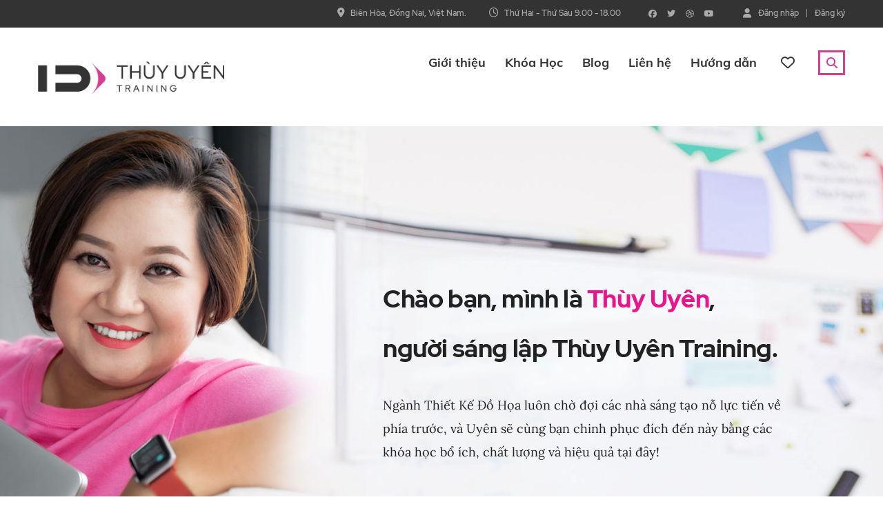

--- FILE ---
content_type: text/html; charset=UTF-8
request_url: https://thuyuyen.training/
body_size: 66851
content:
<!DOCTYPE html>
<html lang="vi" class="no-js">
<head><script>if(navigator.userAgent.match(/MSIE|Internet Explorer/i)||navigator.userAgent.match(/Trident\/7\..*?rv:11/i)){var href=document.location.href;if(!href.match(/[?&]nowprocket/)){if(href.indexOf("?")==-1){if(href.indexOf("#")==-1){document.location.href=href+"?nowprocket=1"}else{document.location.href=href.replace("#","?nowprocket=1#")}}else{if(href.indexOf("#")==-1){document.location.href=href+"&nowprocket=1"}else{document.location.href=href.replace("#","&nowprocket=1#")}}}}</script><script>class RocketLazyLoadScripts{constructor(e){this.v="1.2.3",this.triggerEvents=e,this.userEventHandler=this._triggerListener.bind(this),this.touchStartHandler=this._onTouchStart.bind(this),this.touchMoveHandler=this._onTouchMove.bind(this),this.touchEndHandler=this._onTouchEnd.bind(this),this.clickHandler=this._onClick.bind(this),this.interceptedClicks=[],window.addEventListener("pageshow",t=>{this.persisted=t.persisted}),window.addEventListener("DOMContentLoaded",()=>{this._preconnect3rdParties()}),this.delayedScripts={normal:[],async:[],defer:[]},this.trash=[],this.allJQueries=[]}_addUserInteractionListener(t){if(document.hidden){t._triggerListener();return}this.triggerEvents.forEach(e=>window.addEventListener(e,t.userEventHandler,{passive:!0})),window.addEventListener("touchstart",t.touchStartHandler,{passive:!0}),window.addEventListener("mousedown",t.touchStartHandler),document.addEventListener("visibilitychange",t.userEventHandler)}_removeUserInteractionListener(){this.triggerEvents.forEach(t=>window.removeEventListener(t,this.userEventHandler,{passive:!0})),document.removeEventListener("visibilitychange",this.userEventHandler)}_onTouchStart(t){"HTML"!==t.target.tagName&&(window.addEventListener("touchend",this.touchEndHandler),window.addEventListener("mouseup",this.touchEndHandler),window.addEventListener("touchmove",this.touchMoveHandler,{passive:!0}),window.addEventListener("mousemove",this.touchMoveHandler),t.target.addEventListener("click",this.clickHandler),this._renameDOMAttribute(t.target,"onclick","rocket-onclick"),this._pendingClickStarted())}_onTouchMove(t){window.removeEventListener("touchend",this.touchEndHandler),window.removeEventListener("mouseup",this.touchEndHandler),window.removeEventListener("touchmove",this.touchMoveHandler,{passive:!0}),window.removeEventListener("mousemove",this.touchMoveHandler),t.target.removeEventListener("click",this.clickHandler),this._renameDOMAttribute(t.target,"rocket-onclick","onclick"),this._pendingClickFinished()}_onTouchEnd(t){window.removeEventListener("touchend",this.touchEndHandler),window.removeEventListener("mouseup",this.touchEndHandler),window.removeEventListener("touchmove",this.touchMoveHandler,{passive:!0}),window.removeEventListener("mousemove",this.touchMoveHandler)}_onClick(t){t.target.removeEventListener("click",this.clickHandler),this._renameDOMAttribute(t.target,"rocket-onclick","onclick"),this.interceptedClicks.push(t),t.preventDefault(),t.stopPropagation(),t.stopImmediatePropagation(),this._pendingClickFinished()}_replayClicks(){window.removeEventListener("touchstart",this.touchStartHandler,{passive:!0}),window.removeEventListener("mousedown",this.touchStartHandler),this.interceptedClicks.forEach(t=>{t.target.dispatchEvent(new MouseEvent("click",{view:t.view,bubbles:!0,cancelable:!0}))})}_waitForPendingClicks(){return new Promise(t=>{this._isClickPending?this._pendingClickFinished=t:t()})}_pendingClickStarted(){this._isClickPending=!0}_pendingClickFinished(){this._isClickPending=!1}_renameDOMAttribute(t,e,r){t.hasAttribute&&t.hasAttribute(e)&&(event.target.setAttribute(r,event.target.getAttribute(e)),event.target.removeAttribute(e))}_triggerListener(){this._removeUserInteractionListener(this),"loading"===document.readyState?document.addEventListener("DOMContentLoaded",this._loadEverythingNow.bind(this)):this._loadEverythingNow()}_preconnect3rdParties(){let t=[];document.querySelectorAll("script[type=rocketlazyloadscript]").forEach(e=>{if(e.hasAttribute("src")){let r=new URL(e.src).origin;r!==location.origin&&t.push({src:r,crossOrigin:e.crossOrigin||"module"===e.getAttribute("data-rocket-type")})}}),t=[...new Map(t.map(t=>[JSON.stringify(t),t])).values()],this._batchInjectResourceHints(t,"preconnect")}async _loadEverythingNow(){this.lastBreath=Date.now(),this._delayEventListeners(this),this._delayJQueryReady(this),this._handleDocumentWrite(),this._registerAllDelayedScripts(),this._preloadAllScripts(),await this._loadScriptsFromList(this.delayedScripts.normal),await this._loadScriptsFromList(this.delayedScripts.defer),await this._loadScriptsFromList(this.delayedScripts.async);try{await this._triggerDOMContentLoaded(),await this._triggerWindowLoad()}catch(t){console.error(t)}window.dispatchEvent(new Event("rocket-allScriptsLoaded")),this._waitForPendingClicks().then(()=>{this._replayClicks()}),this._emptyTrash()}_registerAllDelayedScripts(){document.querySelectorAll("script[type=rocketlazyloadscript]").forEach(t=>{t.hasAttribute("data-rocket-src")?t.hasAttribute("async")&&!1!==t.async?this.delayedScripts.async.push(t):t.hasAttribute("defer")&&!1!==t.defer||"module"===t.getAttribute("data-rocket-type")?this.delayedScripts.defer.push(t):this.delayedScripts.normal.push(t):this.delayedScripts.normal.push(t)})}async _transformScript(t){return new Promise((await this._littleBreath(),navigator.userAgent.indexOf("Firefox/")>0||""===navigator.vendor)?e=>{let r=document.createElement("script");[...t.attributes].forEach(t=>{let e=t.nodeName;"type"!==e&&("data-rocket-type"===e&&(e="type"),"data-rocket-src"===e&&(e="src"),r.setAttribute(e,t.nodeValue))}),t.text&&(r.text=t.text),r.hasAttribute("src")?(r.addEventListener("load",e),r.addEventListener("error",e)):(r.text=t.text,e());try{t.parentNode.replaceChild(r,t)}catch(i){e()}}:async e=>{function r(){t.setAttribute("data-rocket-status","failed"),e()}try{let i=t.getAttribute("data-rocket-type"),n=t.getAttribute("data-rocket-src");t.text,i?(t.type=i,t.removeAttribute("data-rocket-type")):t.removeAttribute("type"),t.addEventListener("load",function r(){t.setAttribute("data-rocket-status","executed"),e()}),t.addEventListener("error",r),n?(t.removeAttribute("data-rocket-src"),t.src=n):t.src="data:text/javascript;base64,"+window.btoa(unescape(encodeURIComponent(t.text)))}catch(s){r()}})}async _loadScriptsFromList(t){let e=t.shift();return e&&e.isConnected?(await this._transformScript(e),this._loadScriptsFromList(t)):Promise.resolve()}_preloadAllScripts(){this._batchInjectResourceHints([...this.delayedScripts.normal,...this.delayedScripts.defer,...this.delayedScripts.async],"preload")}_batchInjectResourceHints(t,e){var r=document.createDocumentFragment();t.forEach(t=>{let i=t.getAttribute&&t.getAttribute("data-rocket-src")||t.src;if(i){let n=document.createElement("link");n.href=i,n.rel=e,"preconnect"!==e&&(n.as="script"),t.getAttribute&&"module"===t.getAttribute("data-rocket-type")&&(n.crossOrigin=!0),t.crossOrigin&&(n.crossOrigin=t.crossOrigin),t.integrity&&(n.integrity=t.integrity),r.appendChild(n),this.trash.push(n)}}),document.head.appendChild(r)}_delayEventListeners(t){let e={};function r(t,r){!function t(r){!e[r]&&(e[r]={originalFunctions:{add:r.addEventListener,remove:r.removeEventListener},eventsToRewrite:[]},r.addEventListener=function(){arguments[0]=i(arguments[0]),e[r].originalFunctions.add.apply(r,arguments)},r.removeEventListener=function(){arguments[0]=i(arguments[0]),e[r].originalFunctions.remove.apply(r,arguments)});function i(t){return e[r].eventsToRewrite.indexOf(t)>=0?"rocket-"+t:t}}(t),e[t].eventsToRewrite.push(r)}function i(t,e){let r=t[e];Object.defineProperty(t,e,{get:()=>r||function(){},set(i){t["rocket"+e]=r=i}})}r(document,"DOMContentLoaded"),r(window,"DOMContentLoaded"),r(window,"load"),r(window,"pageshow"),r(document,"readystatechange"),i(document,"onreadystatechange"),i(window,"onload"),i(window,"onpageshow")}_delayJQueryReady(t){let e;function r(r){if(r&&r.fn&&!t.allJQueries.includes(r)){r.fn.ready=r.fn.init.prototype.ready=function(e){return t.domReadyFired?e.bind(document)(r):document.addEventListener("rocket-DOMContentLoaded",()=>e.bind(document)(r)),r([])};let i=r.fn.on;r.fn.on=r.fn.init.prototype.on=function(){if(this[0]===window){function t(t){return t.split(" ").map(t=>"load"===t||0===t.indexOf("load.")?"rocket-jquery-load":t).join(" ")}"string"==typeof arguments[0]||arguments[0]instanceof String?arguments[0]=t(arguments[0]):"object"==typeof arguments[0]&&Object.keys(arguments[0]).forEach(e=>{let r=arguments[0][e];delete arguments[0][e],arguments[0][t(e)]=r})}return i.apply(this,arguments),this},t.allJQueries.push(r)}e=r}r(window.jQuery),Object.defineProperty(window,"jQuery",{get:()=>e,set(t){r(t)}})}async _triggerDOMContentLoaded(){this.domReadyFired=!0,await this._littleBreath(),document.dispatchEvent(new Event("rocket-DOMContentLoaded")),await this._littleBreath(),window.dispatchEvent(new Event("rocket-DOMContentLoaded")),await this._littleBreath(),document.dispatchEvent(new Event("rocket-readystatechange")),await this._littleBreath(),document.rocketonreadystatechange&&document.rocketonreadystatechange()}async _triggerWindowLoad(){await this._littleBreath(),window.dispatchEvent(new Event("rocket-load")),await this._littleBreath(),window.rocketonload&&window.rocketonload(),await this._littleBreath(),this.allJQueries.forEach(t=>t(window).trigger("rocket-jquery-load")),await this._littleBreath();let t=new Event("rocket-pageshow");t.persisted=this.persisted,window.dispatchEvent(t),await this._littleBreath(),window.rocketonpageshow&&window.rocketonpageshow({persisted:this.persisted})}_handleDocumentWrite(){let t=new Map;document.write=document.writeln=function(e){let r=document.currentScript;r||console.error("WPRocket unable to document.write this: "+e);let i=document.createRange(),n=r.parentElement,s=t.get(r);void 0===s&&(s=r.nextSibling,t.set(r,s));let a=document.createDocumentFragment();i.setStart(a,0),a.appendChild(i.createContextualFragment(e)),n.insertBefore(a,s)}}async _littleBreath(){Date.now()-this.lastBreath>45&&(await this._requestAnimFrame(),this.lastBreath=Date.now())}async _requestAnimFrame(){return document.hidden?new Promise(t=>setTimeout(t)):new Promise(t=>requestAnimationFrame(t))}_emptyTrash(){this.trash.forEach(t=>t.remove())}}</script>
		<meta charset="UTF-8">
	<meta name="viewport" content="width=device-width, initial-scale=1, maximum-scale=1">
	<link rel="profile" href="http://gmpg.org/xfn/11">
	<link rel="pingback" href="https://thuyuyen.training/xmlrpc.php">
	<title>Thùy Uyên Training</title>
<link crossorigin data-rocket-preconnect href="https://www.gstatic.com" rel="preconnect">
<link crossorigin data-rocket-preconnect href="https://www.googletagmanager.com" rel="preconnect">
<link crossorigin data-rocket-preconnect href="" rel="preconnect">
<link crossorigin data-rocket-preconnect href="https://www.google.com" rel="preconnect">
<link crossorigin data-rocket-preload as="font" href="https://thuyuyen.training/wp-content/plugins/masterstudy-lms-learning-management-system/_core/assets/webfonts/fa-brands-400.woff2" rel="preload">
<link crossorigin data-rocket-preload as="font" href="https://thuyuyen.training/wp-content/plugins/masterstudy-lms-learning-management-system/_core/assets/webfonts/fa-regular-400.woff2" rel="preload">
<link crossorigin data-rocket-preload as="font" href="https://thuyuyen.training/wp-content/plugins/masterstudy-lms-learning-management-system/_core/assets/webfonts/fa-solid-900.woff2" rel="preload">
<link crossorigin data-rocket-preload as="font" href="https://thuyuyen.training/wp-content/plugins/masterstudy-lms-learning-management-system/_core/assets/icons/fonts/stmlms.ttf?u436ga" rel="preload">
<link crossorigin data-rocket-preload as="font" href="https://thuyuyen.training/wp-content/themes/masterstudy-child/assets/fonts/WF/iCielRedHatDisplay-Medium.woff2" rel="preload">
<link crossorigin data-rocket-preload as="font" href="https://thuyuyen.training/wp-content/themes/masterstudy-child/assets/fonts/WF/iCielRedHatDisplay-Bold.woff2" rel="preload">
<link crossorigin data-rocket-preload as="font" href="https://thuyuyen.training/wp-content/themes/masterstudy/assets/fonts/icomoon.ttf?c9eman" rel="preload">
<link crossorigin data-rocket-preload as="font" href="https://thuyuyen.training/wp-content/cache/fonts/1/google-fonts/fonts/s/lora/v35/0QI6MX1D_JOuGQbT0gvTJPa787weuxJOkq1umA.woff2" rel="preload">
<link crossorigin data-rocket-preload as="font" href="https://thuyuyen.training/wp-content/cache/fonts/1/google-fonts/fonts/s/lora/v35/0QI6MX1D_JOuGQbT0gvTJPa787weuxJPkq1umA.woff2" rel="preload">
<link crossorigin data-rocket-preload as="font" href="https://thuyuyen.training/wp-content/cache/fonts/1/google-fonts/fonts/s/lora/v35/0QI6MX1D_JOuGQbT0gvTJPa787weuxJBkq0.woff2" rel="preload">
<link crossorigin data-rocket-preload as="font" href="https://thuyuyen.training/wp-content/cache/fonts/1/google-fonts/fonts/s/muli/v29/7Aulp_0qiz-aVz7u3PJLcUMYOFkpl0k40eiNxw.woff2" rel="preload">
<link crossorigin data-rocket-preload as="font" href="https://thuyuyen.training/wp-content/cache/fonts/1/google-fonts/fonts/s/muli/v29/7Aulp_0qiz-aVz7u3PJLcUMYOFkpl0k50eiNxw.woff2" rel="preload">
<link crossorigin data-rocket-preload as="font" href="https://thuyuyen.training/wp-content/cache/fonts/1/google-fonts/fonts/s/muli/v29/7Aulp_0qiz-aVz7u3PJLcUMYOFkpl0k30eg.woff2" rel="preload">
<style id="wpr-usedcss">img:is([sizes=auto i],[sizes^="auto," i]){contain-intrinsic-size:3000px 1500px}html{font-family:sans-serif;-ms-text-size-adjust:100%;-webkit-text-size-adjust:100%}body{margin:0}aside,footer,header,main,nav,section{display:block}audio,canvas,progress,video{display:inline-block;vertical-align:baseline}audio:not([controls]){display:none;height:0}[hidden],template{display:none}a{background-color:transparent}a:active,a:hover{outline:0}b,strong{font-weight:700}h1{font-size:2em;margin:.67em 0}img{border:0}svg:not(:root){overflow:hidden}pre{overflow:auto}code,pre{font-family:monospace,monospace;font-size:1em}button,input,optgroup,select,textarea{color:inherit;font:inherit;margin:0}button{overflow:visible}button,select{text-transform:none}button,html input[type=button],input[type=reset],input[type=submit]{-webkit-appearance:button;cursor:pointer}button[disabled],html input[disabled]{cursor:default}button::-moz-focus-inner,input::-moz-focus-inner{border:0;padding:0}input{line-height:normal}input[type=checkbox],input[type=radio]{-webkit-box-sizing:border-box;-moz-box-sizing:border-box;box-sizing:border-box;padding:0}input[type=number]::-webkit-inner-spin-button,input[type=number]::-webkit-outer-spin-button{height:auto}input[type=search]{-webkit-appearance:textfield;-webkit-box-sizing:content-box;-moz-box-sizing:content-box;box-sizing:content-box}input[type=search]::-webkit-search-cancel-button,input[type=search]::-webkit-search-decoration{-webkit-appearance:none}fieldset{border:1px solid silver;margin:0 2px;padding:.35em .625em .75em}legend{border:0;padding:0}textarea{overflow:auto}optgroup{font-weight:700}table{border-collapse:collapse;border-spacing:0}td{padding:0}@media print{*,:after,:before{color:#000!important;text-shadow:none!important;background:0 0!important;-webkit-box-shadow:none!important;box-shadow:none!important}a,a:visited{text-decoration:underline}a[href]:after{content:" (" attr(href) ")"}a[href^="#"]:after,a[href^="javascript:"]:after{content:""}pre{border:1px solid #999;page-break-inside:avoid}img,tr{page-break-inside:avoid}img{max-width:100%!important}h2,h3,p{orphans:3;widows:3}h2,h3{page-break-after:avoid}.btn>.caret{border-top-color:#000!important}.label{border:1px solid #000}.table{border-collapse:collapse!important}.table td{background-color:#fff!important}.video-js>:not(.vjs-tech):not(.vjs-poster){visibility:hidden}}*{-webkit-box-sizing:border-box;-moz-box-sizing:border-box;box-sizing:border-box}:after,:before{-webkit-box-sizing:border-box;-moz-box-sizing:border-box;box-sizing:border-box}html{font-size:10px;-webkit-tap-highlight-color:transparent}body{font-family:"Helvetica Neue",Helvetica,Arial,sans-serif;font-size:14px;line-height:1.42857143;color:#333;background-color:#fff}button,input,select,textarea{font-family:inherit;font-size:inherit;line-height:inherit}a{color:#337ab7;text-decoration:none}a:focus,a:hover{color:#23527c;text-decoration:underline}a:focus{outline:5px;outline-offset:-2px}img{vertical-align:middle}.img-responsive{display:block;max-width:100%;height:auto}.sr-only{position:absolute;width:1px;height:1px;padding:0;margin:-1px;overflow:hidden;clip:rect(0,0,0,0);border:0}[role=button]{cursor:pointer}.h1,.h3,.h5,.h6,h1,h2,h3,h4,h5{font-family:inherit;font-weight:500;line-height:1.1;color:inherit}.h1,.h3,h1,h2,h3{margin-top:20px;margin-bottom:10px}.h5,.h6,h4,h5{margin-top:10px;margin-bottom:10px}.h1,h1{font-size:36px}h2{font-size:30px}.h3,h3{font-size:24px}h4{font-size:18px}.h5,h5{font-size:14px}.h6{font-size:12px}p{margin:0 0 10px}.text-left{text-align:left}.text-center{text-align:center}ul{margin-top:0;margin-bottom:10px}ul ul{margin-bottom:0}dl{margin-top:0;margin-bottom:20px}.container{padding-right:15px;padding-left:15px;margin-right:auto;margin-left:auto}@media(min-width:768px){.container{width:750px}}@media(min-width:992px){.container{width:970px}}@media(min-width:1200px){.container{width:1170px}}.row{margin-right:-15px;margin-left:-15px}.col-md-3,.col-md-6,.col-md-9,.col-sm-12,.col-sm-4,.col-sm-8,.col-sm-9,.col-xs-12{position:relative;min-height:1px;padding-right:15px;padding-left:15px}.col-xs-12{float:left}.col-xs-12{width:100%}@media(min-width:768px){.col-sm-12,.col-sm-4,.col-sm-8,.col-sm-9{float:left}.col-sm-12{width:100%}.col-sm-9{width:75%}.col-sm-8{width:66.66666667%}.col-sm-4{width:33.33333333%}.col-sm-offset-0{margin-left:0}}@media(min-width:992px){.col-md-3,.col-md-6,.col-md-9{float:left}.col-md-9{width:75%}.col-md-6{width:50%}.col-md-3{width:25%}}fieldset{min-width:0;padding:0;margin:0;border:0}legend{display:block;width:100%;padding:0;margin-bottom:20px;font-size:21px;line-height:inherit;color:#333;border:0;border-bottom:1px solid #e5e5e5}label{display:inline-block;max-width:100%;margin-bottom:5px;font-weight:700}input[type=search]{-webkit-box-sizing:border-box;-moz-box-sizing:border-box;box-sizing:border-box;-webkit-appearance:none;appearance:none}input[type=checkbox],input[type=radio]{margin:4px 0 0;line-height:normal}fieldset[disabled]input[type=checkbox],fieldset[disabled]input[type=radio],input[type=checkbox].disabled,input[type=checkbox][disabled],input[type=radio].disabled,input[type=radio][disabled]{cursor:not-allowed}input[type=file]{display:block}select[multiple],select[size]{height:auto}input[type=checkbox]:focus,input[type=file]:focus,input[type=radio]:focus{outline:5px;outline-offset:-2px}.form-control{display:block;width:100%;height:34px;padding:6px 12px;font-size:14px;line-height:1.42857143;color:#555;background-color:#fff;background-image:none;border:1px solid #ccc;border-radius:4px;-webkit-box-shadow:inset 0 1px 1px rgba(0,0,0,.075);box-shadow:inset 0 1px 1px rgba(0,0,0,.075);transition:border-color ease-in-out.15s,box-shadow ease-in-out.15s}.form-control:focus{border-color:#66afe9;outline:0;-webkit-box-shadow:inset 0 1px 1px rgba(0,0,0,.075),0 0 8px rgba(102,175,233,.6);box-shadow:inset 0 1px 1px rgba(0,0,0,.075),0 0 8px rgba(102,175,233,.6)}.form-control::-moz-placeholder{color:#999;opacity:1}.form-control:-ms-input-placeholder{color:#999}.form-control::-webkit-input-placeholder{color:#999}.form-control::-ms-expand{background-color:transparent;border:0}.form-control[disabled],fieldset[disabled].form-control{background-color:#eee;opacity:1}.form-control[disabled],fieldset[disabled].form-control{cursor:not-allowed}textarea.form-control{height:auto}@media screen and(-webkit-min-device-pixel-ratio:0){input[type=time].form-control{line-height:34px}}.checkbox,.radio{position:relative;display:block;margin-top:10px;margin-bottom:10px}.checkbox.disabled label,.radio.disabled label,fieldset[disabled].checkbox label,fieldset[disabled].radio label{cursor:not-allowed}.checkbox label,.radio label{min-height:20px;padding-left:20px;margin-bottom:0;font-weight:400;cursor:pointer}.checkbox input[type=checkbox],.radio input[type=radio]{position:absolute;margin-left:-20px}.checkbox+.checkbox,.radio+.radio{margin-top:-5px}.btn{display:inline-block;margin-bottom:0;font-weight:400;text-align:center;white-space:nowrap;vertical-align:middle;-ms-touch-action:manipulation;touch-action:manipulation;cursor:pointer;background-image:none;border:1px solid transparent;padding:6px 12px;font-size:14px;line-height:1.42857143;border-radius:4px;-webkit-user-select:none;-moz-user-select:none;-ms-user-select:none;user-select:none}.btn.active.focus,.btn.active:focus,.btn.focus,.btn:active.focus,.btn:active:focus,.btn:focus{outline:5px;outline-offset:-2px}.btn.focus,.btn:focus,.btn:hover{color:#333;text-decoration:none}.btn.active,.btn:active{background-image:none;outline:0;-webkit-box-shadow:inset 0 3px 5px rgba(0,0,0,.125);box-shadow:inset 0 3px 5px rgba(0,0,0,.125)}.btn.disabled,.btn[disabled],fieldset[disabled].btn{cursor:not-allowed;opacity:.65;-webkit-box-shadow:none;box-shadow:none}a.btn.disabled,fieldset[disabled]a.btn{pointer-events:none}.btn-default{color:#333;background-color:#fff;border-color:#ccc}.btn-default.focus,.btn-default:focus{color:#333;background-color:#e6e6e6;border-color:#8c8c8c}.btn-default:hover{color:#333;background-color:#e6e6e6;border-color:#adadad}.btn-default.active,.btn-default:active{color:#333;background-color:#e6e6e6;background-image:none;border-color:#adadad}.btn-default.active.focus,.btn-default.active:focus,.btn-default.active:hover,.btn-default:active.focus,.btn-default:active:focus,.btn-default:active:hover{color:#333;background-color:#d4d4d4;border-color:#8c8c8c}.btn-default.disabled.focus,.btn-default.disabled:focus,.btn-default.disabled:hover,.btn-default[disabled].focus,.btn-default[disabled]:focus,.btn-default[disabled]:hover,fieldset[disabled].btn-default.focus,fieldset[disabled].btn-default:focus,fieldset[disabled].btn-default:hover{background-color:#fff;border-color:#ccc}.fade{opacity:0;transition:opacity.15s linear}.fade.in{opacity:1}.collapse{display:none}.collapse.in{display:block}tr.collapse.in{display:table-row}tbody.collapse.in{display:table-row-group}.collapsing{position:relative;height:0;overflow:hidden;-webkit-transition-property:height,visibility;-o-transition-property:height,visibility;transition-property:height,visibility;-webkit-transition-duration:.35s;-o-transition-duration:.35s;transition-duration:.35s;-webkit-transition-timing-function:ease;-o-transition-timing-function:ease;transition-timing-function:ease}.caret{display:inline-block;width:0;height:0;margin-left:2px;vertical-align:middle;border-top:4px dashed;border-right:4px solid transparent;border-left:4px solid transparent}.dropdown{position:relative}.dropdown-menu{position:absolute;top:100%;left:0;z-index:1000;display:none;float:left;min-width:160px;padding:5px 0;margin:2px 0 0;font-size:14px;text-align:left;list-style:none;background-color:#fff;-webkit-background-clip:padding-box;background-clip:padding-box;border:1px solid #ccc;border:1px solid rgba(0,0,0,.15);border-radius:4px;-webkit-box-shadow:0 6px 12px rgba(0,0,0,.175);box-shadow:0 6px 12px rgba(0,0,0,.175)}.dropdown-menu.pull-right{right:0;left:auto}.dropdown-menu>li>a{display:block;padding:3px 20px;clear:both;font-weight:400;line-height:1.42857143;color:#333;white-space:nowrap}.dropdown-menu>li>a:focus,.dropdown-menu>li>a:hover{color:#262626;text-decoration:none;background-color:#f5f5f5}.dropdown-menu>.active>a,.dropdown-menu>.active>a:focus,.dropdown-menu>.active>a:hover{color:#fff;text-decoration:none;background-color:#337ab7;outline:0}.dropdown-menu>.disabled>a,.dropdown-menu>.disabled>a:focus,.dropdown-menu>.disabled>a:hover{color:#777}.dropdown-menu>.disabled>a:focus,.dropdown-menu>.disabled>a:hover{text-decoration:none;cursor:not-allowed;background-color:transparent;background-image:none}.open>.dropdown-menu{display:block}.open>a{outline:0}.dropdown-backdrop{position:fixed;top:0;right:0;bottom:0;left:0;z-index:990}.pull-right>.dropdown-menu{right:0;left:auto}.navbar-fixed-bottom.dropdown.caret{content:"";border-top:0;border-bottom:4px dashed}.navbar-fixed-bottom.dropdown.dropdown-menu{top:auto;bottom:100%;margin-bottom:2px}.btn.caret{margin-left:0}.panel{margin-bottom:20px;background-color:#fff;border:1px solid transparent;border-radius:4px;-webkit-box-shadow:0 1px 1px rgba(0,0,0,.05);box-shadow:0 1px 1px rgba(0,0,0,.05)}.panel>.table{margin-bottom:0}.panel>.table caption{padding-right:15px;padding-left:15px}.panel>.table:first-child{border-top-left-radius:3px;border-top-right-radius:3px}.panel>.table:first-child>tbody:first-child>tr:first-child{border-top-left-radius:3px;border-top-right-radius:3px}.panel>.table:first-child>tbody:first-child>tr:first-child td:first-child{border-top-left-radius:3px}.panel>.table:first-child>tbody:first-child>tr:first-child td:last-child{border-top-right-radius:3px}.panel>.table:last-child{border-bottom-right-radius:3px;border-bottom-left-radius:3px}.panel>.table:last-child>tbody:last-child>tr:last-child{border-bottom-right-radius:3px;border-bottom-left-radius:3px}.panel>.table:last-child>tbody:last-child>tr:last-child td:first-child{border-bottom-left-radius:3px}.panel>.table:last-child>tbody:last-child>tr:last-child td:last-child{border-bottom-right-radius:3px}.panel>.table>tbody:first-child>tr:first-child td{border-top:0}.modal-open{overflow:hidden}.modal{position:fixed;top:0;right:0;bottom:0;left:0;z-index:1050;display:none;overflow:hidden;-webkit-overflow-scrolling:touch;outline:0}.modal.fade.modal-dialog{-webkit-transform:translate(0,-25%);-ms-transform:translate(0,-25%);-o-transform:translate(0,-25%);transform:translate(0,-25%);-webkit-transition:-webkit-transform .3s ease-out;-o-transition:-o-transform .3s ease-out;transition:transform .3s ease-out}.modal.in.modal-dialog{-webkit-transform:translate(0,0);-ms-transform:translate(0,0);-o-transform:translate(0,0);transform:translate(0,0)}.modal-open.modal{overflow-x:hidden;overflow-y:auto}.modal-dialog{position:relative;width:auto;margin:10px}.modal-content{position:relative;background-color:#fff;-webkit-background-clip:padding-box;background-clip:padding-box;border:1px solid #999;border:1px solid rgba(0,0,0,.2);border-radius:6px;-webkit-box-shadow:0 3px 9px rgba(0,0,0,.5);box-shadow:0 3px 9px rgba(0,0,0,.5);outline:0}.modal-backdrop{position:fixed;top:0;right:0;bottom:0;left:0;z-index:1040;background-color:#000}.modal-backdrop.fade{opacity:0}.modal-backdrop.in{opacity:.5}.modal-body{position:relative;padding:15px}.modal-scrollbar-measure{position:absolute;top:-9999px;width:50px;height:50px;overflow:scroll}@media(min-width:768px){.modal-dialog{width:600px;margin:30px auto}.modal-content{-webkit-box-shadow:0 5px 15px rgba(0,0,0,.5);box-shadow:0 5px 15px rgba(0,0,0,.5)}}.tooltip{position:absolute;z-index:1070;display:block;font-family:"Helvetica Neue",Helvetica,Arial,sans-serif;font-style:normal;font-weight:400;line-height:1.42857143;line-break:auto;text-align:left;text-align:start;text-decoration:none;text-shadow:none;text-transform:none;letter-spacing:normal;word-break:normal;word-spacing:normal;word-wrap:normal;white-space:normal;font-size:12px;opacity:0}.tooltip.in{opacity:.9}.tooltip.top{padding:5px 0;margin-top:-3px}.tooltip.right{padding:0 5px;margin-left:3px}.tooltip.bottom{padding:5px 0;margin-top:3px}.tooltip.left{padding:0 5px;margin-left:-3px}.tooltip.top.tooltip-arrow{bottom:0;left:50%;margin-left:-5px;border-width:5px 5px 0;border-top-color:#000}.tooltip.right.tooltip-arrow{top:50%;left:0;margin-top:-5px;border-width:5px 5px 5px 0;border-right-color:#000}.tooltip.left.tooltip-arrow{top:50%;right:0;margin-top:-5px;border-width:5px 0 5px 5px;border-left-color:#000}.tooltip.bottom.tooltip-arrow{top:0;left:50%;margin-left:-5px;border-width:0 5px 5px;border-bottom-color:#000}.tooltip-inner{max-width:200px;padding:3px 8px;color:#fff;text-align:center;background-color:#000;border-radius:4px}.tooltip-arrow{position:absolute;width:0;height:0;border-color:transparent;border-style:solid}.clearfix:after,.clearfix:before,.container:after,.container:before,.row:after,.row:before{display:table;content:" "}.clearfix:after,.container:after,.row:after{clear:both}.pull-right{float:right!important}.pull-left{float:left!important}.hide{display:none!important}.show{display:block!important}.invisible{visibility:hidden}.hidden{display:none!important}@-ms-viewport{width:device-width}.visible-sm,.visible-xs{display:none!important}@media(max-width:767px){.visible-xs{display:block!important}table.visible-xs{display:table!important}tr.visible-xs{display:table-row!important}td.visible-xs{display:table-cell!important}}@media(min-width:768px)and(max-width:991px){.visible-sm{display:block!important}table.visible-sm{display:table!important}tr.visible-sm{display:table-row!important}td.visible-sm{display:table-cell!important}.hidden-sm{display:none!important}}@media(max-width:767px){.hidden-xs{display:none!important}}@media(min-width:992px)and(max-width:1199px){.hidden-md{display:none!important}}@media(min-width:1200px){.hidden-lg{display:none!important}}.nav.nav-tabs{display:-webkit-box;display:-ms-flexbox;display:flex;list-style:none!important;padding-right:0!important;padding-left:0!important}.nav.nav-tabs>li{-webkit-box-flex:1;-ms-flex:1 0;flex:1 0;margin:0;cursor:pointer}.nav.nav-tabs>li>a{display:block;position:relative}.tab-content>.tab-pane{display:none}.tab-content>.tab-pane.active{display:block}body .label{line-height:1;margin-bottom:5px}img.emoji{display:inline!important;border:none!important;box-shadow:none!important;height:1em!important;width:1em!important;margin:0 .07em!important;vertical-align:-.1em!important;background:0 0!important;padding:0!important}:root{--wp-admin-theme-color:#007cba;--wp-admin-theme-color--rgb:0,124,186;--wp-admin-theme-color-darker-10:#006ba1;--wp-admin-theme-color-darker-10--rgb:0,107,161;--wp-admin-theme-color-darker-20:#005a87;--wp-admin-theme-color-darker-20--rgb:0,90,135;--wp-admin-border-width-focus:2px;--wp-block-synced-color:#7a00df;--wp-block-synced-color--rgb:122,0,223;--wp-bound-block-color:var(--wp-block-synced-color)}@media (min-resolution:192dpi){:root{--wp-admin-border-width-focus:1.5px}}:root{--wp--preset--font-size--normal:16px;--wp--preset--font-size--huge:42px}.screen-reader-text{border:0;clip-path:inset(50%);height:1px;margin:-1px;overflow:hidden;padding:0;position:absolute;width:1px;word-wrap:normal!important}.screen-reader-text:focus{background-color:#ddd;clip-path:none;color:#444;display:block;font-size:1em;height:auto;left:5px;line-height:normal;padding:15px 23px 14px;text-decoration:none;top:5px;width:auto;z-index:100000}html :where(.has-border-color){border-style:solid}html :where([style*=border-top-color]){border-top-style:solid}html :where([style*=border-right-color]){border-right-style:solid}html :where([style*=border-bottom-color]){border-bottom-style:solid}html :where([style*=border-left-color]){border-left-style:solid}html :where([style*=border-width]){border-style:solid}html :where([style*=border-top-width]){border-top-style:solid}html :where([style*=border-right-width]){border-right-style:solid}html :where([style*=border-bottom-width]){border-bottom-style:solid}html :where([style*=border-left-width]){border-left-style:solid}html :where(img[class*=wp-image-]){height:auto;max-width:100%}:where(figure){margin:0 0 1em}html :where(.is-position-sticky){--wp-admin--admin-bar--position-offset:var(--wp-admin--admin-bar--height,0px)}@media screen and (max-width:600px){html :where(.is-position-sticky){--wp-admin--admin-bar--position-offset:0px}}input[class*=apbct].apbct_special_field{display:none!important}.apbct-tooltip{display:none;position:inherit;margin-top:5px;left:5px;background:#d3d3d3;border-radius:5px;opacity:.9}.apbct-popup-fade:before{content:'';background:#000;position:fixed;left:0;top:0;width:100%;height:100%;opacity:.7;z-index:9999}.apbct-popup{position:fixed;top:20%;left:50%;padding:20px;width:360px;margin-left:-200px;background:#fff;border:1px solid;border-radius:4px;z-index:99999;opacity:1}.apbct-check_email_exist-bad_email,.apbct-check_email_exist-good_email,.apbct-check_email_exist-load{z-index:9999;margin:0 6px;transition:none!important;background-size:contain;background-repeat:no-repeat;background-position-x:right;background-position-y:center;cursor:pointer}.apbct-check_email_exist-load{background-size:contain;background-image:url(https://thuyuyen.training/wp-content/plugins/cleantalk-spam-protect/css/images/checking_email.gif)}.apbct-check_email_exist-block{position:fixed;display:block}.apbct-check_email_exist-good_email{background-image:url(https://thuyuyen.training/wp-content/plugins/cleantalk-spam-protect/css/images/good_email.svg)}.apbct-check_email_exist-bad_email{background-image:url(https://thuyuyen.training/wp-content/plugins/cleantalk-spam-protect/css/images/bad_email.svg)}.apbct-check_email_exist-popup_description{display:none;position:fixed;padding:2px;border:1px solid #e5e8ed;border-radius:16px 16px 0;background:#fff;background-position-x:right;font-size:14px;text-align:center;transition:all 1s ease-out}@media screen and (max-width:782px){.apbct-check_email_exist-popup_description{width:100%}}.ct-encoded-form-forbidden{display:block;border:1px solid red;padding:10px;background:#fdd;color:red;font-weight:700}.apbct_dog_one,.apbct_dog_three,.apbct_dog_two{animation-duration:1.5s;animation-iteration-count:infinite;animation-name:apbct_dog}.apbct-email-encoder-popup{width:30vw;min-width:400px;font-size:16px}.apbct-email-encoder--popup-header{font-size:16px;color:#333}.apbct-email-encoder-elements_center{display:flex;flex-direction:column;justify-content:center;align-items:center;font-size:16px!important;color:#000!important}.top-margin-long{margin-top:5px}.apbct-tooltip{display:none}.apbct-email-encoder-select-whole-email{-webkit-user-select:all;user-select:all}.apbct-email-encoder-got-it-button{all:unset;margin-top:10px;padding:5px 10px;border-radius:5px;background-color:#333;color:#fff;cursor:pointer;transition:background-color .3s}.apbct-ee-animation-wrapper{display:flex;height:60px;justify-content:center;font-size:16px;align-items:center}.apbct_dog{margin:0 5px;color:transparent;text-shadow:0 0 2px #aaa}.apbct_dog_one{animation-delay:0s}.apbct_dog_two{animation-delay:.5s}.apbct_dog_three{animation-delay:1s}@keyframes apbct_dog{0%,100%,75%{scale:100%;color:transparent;text-shadow:0 0 2px #aaa}25%{scale:200%;color:unset;text-shadow:unset}}@media screen and (max-width:782px){.apbct-email-encoder-popup{width:20vw;min-width:200px;font-size:16px;top:20%;left:75%}.apbct-email-encoder-elements_center{flex-direction:column!important;text-align:center}}.kk-star-ratings{display:-webkit-box;display:-webkit-flex;display:-ms-flexbox;display:flex;-webkit-box-align:center;-webkit-align-items:center;-ms-flex-align:center;align-items:center}.fa{font-family:var(--fa-style-family,"Font Awesome 6 Free");font-weight:var(--fa-style,900)}.fa,.fab,.far{-moz-osx-font-smoothing:grayscale;-webkit-font-smoothing:antialiased;display:var(--fa-display,inline-block);font-style:normal;font-variant:normal;line-height:1;text-rendering:auto}.far{font-family:"Font Awesome 6 Free"}.fa-angle-right:before{content:"\f105"}.fa-user:before{content:"\f007"}.fa-star:before{content:"\f005"}.fa-heart:before{content:"\f004"}.fa-clock:before{content:"\f017"}.fa-map-marker-alt:before{content:"\f3c5"}.fa-search:before{content:"\f002"}.sr-only{position:absolute;width:1px;height:1px;padding:0;margin:-1px;overflow:hidden;clip:rect(0,0,0,0);white-space:nowrap;border-width:0}.fab{font-weight:400}.fa-facebook:before{content:"\f09a"}.fa-youtube:before{content:"\f167"}.fa-twitter:before{content:"\f099"}.fa-dribbble:before{content:"\f17d"}@font-face{font-display:swap;font-family:"Font Awesome 6 Brands";font-style:normal;font-weight:400;src:url(https://thuyuyen.training/wp-content/plugins/masterstudy-lms-learning-management-system/_core/assets/webfonts/fa-brands-400.eot);src:url(https://thuyuyen.training/wp-content/plugins/masterstudy-lms-learning-management-system/_core/assets/webfonts/fa-brands-400.eot?#iefix) format("embedded-opentype"),url(https://thuyuyen.training/wp-content/plugins/masterstudy-lms-learning-management-system/_core/assets/webfonts/fa-brands-400.woff2) format("woff2"),url(https://thuyuyen.training/wp-content/plugins/masterstudy-lms-learning-management-system/_core/assets/webfonts/fa-brands-400.woff) format("woff"),url(https://thuyuyen.training/wp-content/plugins/masterstudy-lms-learning-management-system/_core/assets/webfonts/fa-brands-400.ttf) format("truetype"),url(https://thuyuyen.training/wp-content/plugins/masterstudy-lms-learning-management-system/_core/assets/webfonts/fa-brands-400.svg#fontawesome) format("svg")}@font-face{font-display:swap;font-family:"Font Awesome 6 Free";font-style:normal;font-weight:400;src:url(https://thuyuyen.training/wp-content/plugins/masterstudy-lms-learning-management-system/_core/assets/webfonts/fa-regular-400.eot);src:url(https://thuyuyen.training/wp-content/plugins/masterstudy-lms-learning-management-system/_core/assets/webfonts/fa-regular-400.eot?#iefix) format("embedded-opentype"),url(https://thuyuyen.training/wp-content/plugins/masterstudy-lms-learning-management-system/_core/assets/webfonts/fa-regular-400.woff2) format("woff2"),url(https://thuyuyen.training/wp-content/plugins/masterstudy-lms-learning-management-system/_core/assets/webfonts/fa-regular-400.woff) format("woff"),url(https://thuyuyen.training/wp-content/plugins/masterstudy-lms-learning-management-system/_core/assets/webfonts/fa-regular-400.ttf) format("truetype"),url(https://thuyuyen.training/wp-content/plugins/masterstudy-lms-learning-management-system/_core/assets/webfonts/fa-regular-400.svg#fontawesome) format("svg")}@font-face{font-display:swap;font-family:"Font Awesome 6 Free";font-style:normal;font-weight:900;src:url(https://thuyuyen.training/wp-content/plugins/masterstudy-lms-learning-management-system/_core/assets/webfonts/fa-solid-900.eot);src:url(https://thuyuyen.training/wp-content/plugins/masterstudy-lms-learning-management-system/_core/assets/webfonts/fa-solid-900.eot?#iefix) format("embedded-opentype"),url(https://thuyuyen.training/wp-content/plugins/masterstudy-lms-learning-management-system/_core/assets/webfonts/fa-solid-900.woff2) format("woff2"),url(https://thuyuyen.training/wp-content/plugins/masterstudy-lms-learning-management-system/_core/assets/webfonts/fa-solid-900.woff) format("woff"),url(https://thuyuyen.training/wp-content/plugins/masterstudy-lms-learning-management-system/_core/assets/webfonts/fa-solid-900.ttf) format("truetype"),url(https://thuyuyen.training/wp-content/plugins/masterstudy-lms-learning-management-system/_core/assets/webfonts/fa-solid-900.svg#fontawesome) format("svg")}.fa,.far{font-family:"Font Awesome 6 Free"}.fab{font-family:"Font Awesome 6 Brands"}.fa{font-weight:900}.far{font-weight:400}@font-face{font-family:stmlms;src:url('https://thuyuyen.training/wp-content/plugins/masterstudy-lms-learning-management-system/_core/assets/icons/fonts/stmlms.eot?u436ga');src:url('https://thuyuyen.training/wp-content/plugins/masterstudy-lms-learning-management-system/_core/assets/icons/fonts/stmlms.eot?u436ga#iefix') format('embedded-opentype'),url('https://thuyuyen.training/wp-content/plugins/masterstudy-lms-learning-management-system/_core/assets/icons/fonts/stmlms.ttf?u436ga') format('truetype'),url('https://thuyuyen.training/wp-content/plugins/masterstudy-lms-learning-management-system/_core/assets/icons/fonts/stmlms.woff?u436ga') format('woff'),url('https://thuyuyen.training/wp-content/plugins/masterstudy-lms-learning-management-system/_core/assets/icons/fonts/stmlms.svg?u436ga#stmlms') format('svg');font-weight:400;font-style:normal;font-display:swap}[class*=" stmlms-"],[class^=stmlms-]{font-family:stmlms!important;speak:never;font-style:normal;font-weight:400;font-variant:normal;text-transform:none;line-height:1;-webkit-font-smoothing:antialiased;-moz-osx-font-smoothing:grayscale}.stmlms-lms-clocks:before{content:"\e901"}.stmlms-cats:before{content:"\e902"}.stmlms-level:before{content:"\e903"}.video-js{display:block;vertical-align:top;box-sizing:border-box;color:#fff;background-color:#000;position:relative;padding:0;font-size:10px;line-height:1;font-weight:400;font-style:normal;font-family:Arial,Helvetica,sans-serif;word-break:initial}.video-js:-moz-full-screen{position:absolute}.video-js:-webkit-full-screen{width:100%!important;height:100%!important}.video-js[tabindex="-1"]{outline:0}.video-js *,.video-js :after,.video-js :before{box-sizing:inherit}.video-js ul{font-family:inherit;font-size:inherit;line-height:inherit;list-style-position:outside;margin-left:0;margin-right:0;margin-top:0;margin-bottom:0}.video-js button{background:0 0;border:none;color:inherit;display:inline-block;font-size:inherit;line-height:inherit;text-transform:none;text-decoration:none;transition:none;-webkit-appearance:none;-moz-appearance:none;appearance:none}video::-webkit-media-text-track-display{transform:translateY(-3em)}.video-js :focus:not(:focus-visible){outline:0;background:0 0}.loading:before{content:""}.nav.nav-tabs{margin:0 0 50px;border-bottom:0;display:flex}@media (max-width:600px){.nav.nav-tabs{margin:0 0 15px}}.nav.nav-tabs>li{flex:1 0}.nav.nav-tabs>li a{padding:16px 10px 20px;margin:0;border:0!important;border-top:3px solid #f0f4fa!important;border-radius:0;font-size:15px;font-weight:600;background-color:#f0f4fa;text-align:center;color:#273044}.ms_plugin_loader_bg_,html.no-js{margin-top:0!important}.nav.nav-tabs>li a:hover{color:#273044}.nav.nav-tabs>li.active a{border-top-color:#d53d90!important;background-color:#fff;color:#273044!important}body #main .stm_lms_courses_wrapper,body .stm_lms_courses_wrapper{max-width:1200px}body .stm-lms-wrapper__login .stm_lms_login_wrapper .form-control{height:45px}body :root{min-width:1200px;width:1200px;margin:0 auto}body input[type=color]:focus,body input[type=email]:focus,body input[type=number]:focus,body input[type=password]:focus,body input[type=search]:focus,body input[type=time]:focus,body input[type=url]:focus,body textarea:focus{outline:0}body .widget a:focus,body .widget a:hover,body .widget ul li a:focus,body .widget ul li a:hover{box-shadow:none}body .stm-lms-wrapper__login #stm-lms-register h3{font-weight:600}body .stm_lms_courses__single--image .stm_lms_courses__single--image__container{height:160px}body .stm_lms_courses__single--image img{display:flex;width:100%;flex-shrink:0;height:100%;-o-object-fit:cover;object-fit:cover}.stm_lms_courses__grid .stm_lms_courses__single--info .stm_lms_courses__single--info_title a:hover h4{color:#d53d90!important}.testimonials_navigation .simple_carousel_next:hover i,.testimonials_navigation .simple_carousel_prev:hover i{color:#23a7e0!important}.simple_carousel_wrapper .simple_carousel_next:hover i,.simple_carousel_wrapper .simple_carousel_prev:hover i{color:#fff}.stm_lms_courses_grid .showing a.btn.btn-default.stm_lms_load_more_courses,.stm_lms_courses_grid .showing a.btn.btn-default.stm_lms_load_more_courses:hover{background-color:#d53d90}.stm_lms_courses_grid .stm_lms_courses_grid__counter .stm_lms_courses_grid__all{color:#d53d90;border-bottom:none}.stm_lms_courses_grid .stm_lms_courses_grid__counter .stm_lms_courses_grid__all:hover{border-bottom:1px solid #d53d90}.ms_plugin_loader_bg_{position:fixed;z-index:9999998;top:0;left:0;max-width:100%!important;background:#fff;width:100%;height:100%;display:flex;justify-content:center}@-webkit-keyframes pulsate{0%{-webkit-transform:scale(.1,.1);opacity:0}50%{opacity:1}100%{-webkit-transform:scale(1.2,1.2);opacity:0}}html{font-size:inherit}.label,label{color:#273044}.masterstudy-theme #stm_lms_add_review a.btn.btn-default{background-color:#d53d90}.masterstudy-theme .stm_lms_courses_wrapper .stm_lms_load_more_courses{background-color:#d53d90!important}a{outline:0!important}.star-rating{width:75px;height:13px;margin-top:4px;background:url(https://thuyuyen.training/wp-content/uploads/img/staremptyl.svg) left top repeat-x}.star-rating>span{display:block;text-indent:-9999px;line-height:1;background:url(https://thuyuyen.training/wp-content/uploads/img/starfull.svg) left top repeat-x}.loading{min-height:100px;position:relative}.loading:before{display:block;position:absolute;top:20px;left:50%;margin-left:-15px;border:2px solid rgba(0,0,0,.5);border-radius:30px;height:30px;width:30px;-webkit-animation:1.5s ease-out pulsate;animation:1.5s ease-out pulsate;-webkit-animation-iteration-count:infinite;animation-iteration-count:infinite;opacity:0;z-index:99}.modal .loading{min-width:30px;min-height:30px}.modal .loading:before{top:0}.btn.btn-default.loading{min-height:auto;min-width:100px;overflow:hidden}.btn.btn-default.loading:before{top:50%;left:50%;width:30px;height:30px;margin:-15px 0 0 -15px;border-color:#fff}.btn.btn-default.loading span{display:block;opacity:0;width:0}.btn{vertical-align:top!important}.modal .loading.btn{margin:0;font-size:inherit;visibility:visible}.stm_lms_post_status{position:absolute;right:10px;top:10px;padding:2px 4px;min-width:47px;background-color:#1db874;font-size:11px;text-align:center;color:#fff!important;text-transform:uppercase;border-radius:3px;z-index:100}.star-rating.star-rating__big{width:100px;height:20px;background-size:20px 20px}.star-rating.star-rating__big>span{height:20px;background-size:20px 20px}a{text-decoration:none!important}.modal-backdrop{background:rgba(255,255,255,.5)}.modal-content{box-shadow:0 10px 30px rgba(0,0,0,.25)!important}@media (max-width:1023px){.nav.nav-tabs{flex-wrap:nowrap}.nav.nav-tabs li{flex:100%}}.stm_lms_infinite .stm_lms_load_more_courses{opacity:0}.stm_lms_infinite .stm_lms_load_more_courses.loading{opacity:1;background-color:transparent!important;cursor:default!important}.stm_lms_infinite .stm_lms_load_more_courses.loading:after,.stm_lms_infinite .stm_lms_load_more_courses.loading:before{display:inline-block;vertical-align:top;position:static;width:12px;height:12px;margin:0;background-color:#aaa;border:0;border-radius:50%;opacity:1;-webkit-animation:.5s infinite alternate action;animation:.5s infinite alternate action}.stm_lms_infinite .stm_lms_load_more_courses.loading:after{-webkit-animation-delay:.6s;animation-delay:.6s}.stm_lms_infinite .stm_lms_load_more_courses.loading span{display:inline-block;vertical-align:top;width:12px;height:12px;background-color:#aaa;border:0;border-radius:50%;opacity:1;font-size:0;margin:0 5px;-webkit-animation:.5s infinite alternate action;animation:.5s infinite alternate action;-webkit-animation-delay:.3s;animation-delay:.3s}@-webkit-keyframes action{0%{-webkit-transform:translateY(0);transform:translateY(0)}100%{-webkit-transform:translateY(-10px);transform:translateY(-10px)}}@keyframes action{0%{-webkit-transform:translateY(0);transform:translateY(0)}100%{-webkit-transform:translateY(-10px);transform:translateY(-10px)}}button.close{color:#fff!important;opacity:.5;text-shadow:none;padding:5px 10px;font-size:30px;transition:.3s ease}button.close:hover{opacity:1}.modal-close{display:none}.modal-close{position:absolute;top:20px;right:0}.modal-close::after{content:"✖";color:#000;font-size:1.5rem}.stm_lms_button .select2-container--default .select2-results__option--highlighted[aria-selected]{background-color:#d53d90}.stm_lms_button .select2-container--default .select2-selection--single .select2-selection__arrow b:after{border-color:#d53d90}.classic-lms-2 .select2-container--default .select2-selection--single .select2-selection__arrow b:after,.classic_lms .select2-container--default .select2-selection--single .select2-selection__arrow b:after{border-color:#d53d90 transparent transparent!important}.classic_lms .select2-container--default .select2-results__option--highlighted[aria-selected]{background-color:#d53d90}.avatar.photo{max-width:40px;max-height:40px;-o-object-fit:cover;object-fit:cover}.label,label{padding:0}.stm_product_list_widget li a:after{content:"";display:block}.stm_product_list_widget li a .meta .title{font-size:14px;margin-top:-5px;color:#273044}.academy .select2-container--default .select2-selection--single .select2-selection__arrow b:after{border-color:#d53d90 transparent transparent!important}.stm_product_list_widget.widget_woo_stm_style_2 li a:hover .title{color:#d53d90!important}button,input[type=submit]{outline:0}@media (max-width:768px){.modal-close{display:block}}.stm_lms_lazy_image{position:relative;display:block;height:0;min-height:160px;width:100%;padding-bottom:66.6667%;-webkit-transform:translateZ(0);transform:translateZ(0)}.stm_lms_lazy_image:before{content:'';position:absolute;top:0;left:0;width:100%;height:100%;display:block;font-family:"blur-up: always","object-fit: cover";-o-object-fit:cover;object-fit:cover;background-color:#aaaeb7;opacity:1;visibility:visible;-webkit-transition:.3s;-o-transition:.3s;transition:.3s ease}.stm_lms_lazy_image img{position:absolute;top:0;left:0;width:100%;height:100%;display:block;font-family:"blur-up: always","object-fit: cover";-o-object-fit:cover;object-fit:cover;z-index:90;opacity:0;visibility:hidden;-webkit-transition:.3s;-o-transition:.3s;transition:.3s ease}.stm_lms_lazy_image__lazyloaded:before{opacity:0;visibility:hidden}.stm_lms_lazy_image__lazyloaded img{opacity:1;visibility:visible}.stm_gdpr_popup-main{position:fixed;padding:26px 30px 30px;width:380px;border-radius:5px;z-index:9999999}@media (max-width:420px){.stm_gdpr_popup-main{width:auto;right:20px!important;left:20px!important}}#stm-gpdr-form .stm-gdpr-errors{color:#ce0000}#stm-gpdr-form .stm-gdpr-success{color:#056d05}@font-face{font-display:swap;font-family:'iCiel Red Hat';font-style:medium;font-weight:300;src:url(https://thuyuyen.training/wp-content/themes/masterstudy-child/assets/fonts/WF/iCielRedHatDisplay-Medium.woff2) format('woff2'),url(https://thuyuyen.training/wp-content/themes/masterstudy-child/assets/fonts/WF/iCielRedHatDisplay-Medium.woff) format('woff'),url(https://thuyuyen.training/wp-content/themes/masterstudy-child/assets/fonts/WF/iCielRedHatDisplay-Medium.eot) format('embedded-opentype')}@font-face{font-display:swap;font-family:'iCiel Red Hat';font-style:bold;font-weight:700;src:url(https://thuyuyen.training/wp-content/themes/masterstudy-child/assets/fonts/WF/iCielRedHatDisplay-Bold.woff2) format('woff2'),url(https://thuyuyen.training/wp-content/themes/masterstudy-child/assets/fonts/WF/iCielRedHatDisplay-Bold.woff) format('woff'),url(https://thuyuyen.training/wp-content/themes/masterstudy-child/assets/fonts/WF/iCielRedHatDisplay-Bold.eot) format('embedded-opentype')}@font-face{font-display:swap;font-family:icomoon;src:url(https://thuyuyen.training/wp-content/themes/masterstudy/assets/fonts/icomoon.eot?c9eman);src:url(https://thuyuyen.training/wp-content/themes/masterstudy/assets/fonts/icomoon.eot?#iefixc9eman) format("embedded-opentype"),url(https://thuyuyen.training/wp-content/themes/masterstudy/assets/fonts/icomoon.ttf?c9eman) format("truetype"),url(https://thuyuyen.training/wp-content/themes/masterstudy/assets/fonts/icomoon.woff?c9eman) format("woff"),url(https://thuyuyen.training/wp-content/themes/masterstudy/assets/fonts/icomoon.svg?c9eman#icomoon) format("svg");font-weight:400;font-style:normal}[class*=" fa-icon-stm_icon"],[class^=fa-icon-stm_icon_]{font-family:icomoon!important;speak:none;font-style:normal;font-weight:400;font-variant:normal;text-transform:none;line-height:1;-webkit-font-smoothing:antialiased;-moz-osx-font-smoothing:grayscale}.fa-icon-stm_icon_briefcase:before{content:"\e624"}.select2-container{box-sizing:border-box;display:inline-block;margin:0;position:relative;vertical-align:middle}.select2-container .select2-selection--single{box-sizing:border-box;cursor:pointer;display:block;height:28px;margin:0 0 -4px;user-select:none;-webkit-user-select:none}.select2-container .select2-selection--single .select2-selection__rendered{display:block;padding-left:8px;padding-right:20px;overflow:hidden;text-overflow:ellipsis;white-space:nowrap}.select2-container .select2-selection--single .select2-selection__clear{position:relative}.select2-container[dir=rtl] .select2-selection--single .select2-selection__rendered{padding-right:8px;padding-left:20px}.select2-container .select2-selection--multiple{box-sizing:border-box;cursor:pointer;display:block;min-height:32px;user-select:none;-webkit-user-select:none}.select2-container .select2-selection--multiple .select2-selection__rendered{display:inline-block;overflow:hidden;padding-left:8px;text-overflow:ellipsis;white-space:nowrap}.select2-container .select2-search--inline{float:left;padding:0}.select2-container .select2-search--inline .select2-search__field{box-sizing:border-box;border:none;font-size:100%;margin:0;padding:0}.select2-container .select2-search--inline .select2-search__field::-webkit-search-cancel-button{-webkit-appearance:none}.select2-dropdown{background-color:var(--wc-form-color-background,#fff);color:var(--wc-form-color-text,#000);border:1px solid #aaa;border-radius:4px;box-sizing:border-box;display:block;position:absolute;left:-100000px;width:100%;z-index:1051}.select2-results{display:block}.select2-results__options{list-style:none;margin:0;padding:0}.select2-results__option{padding:6px;user-select:none;-webkit-user-select:none}.select2-results__option[aria-selected],.select2-results__option[data-selected]{cursor:pointer}.select2-container--open .select2-dropdown{left:0}.select2-container--open .select2-dropdown--above{border-bottom:none;border-bottom-left-radius:0;border-bottom-right-radius:0}.select2-container--open .select2-dropdown--below{border-top:none;border-top-left-radius:0;border-top-right-radius:0}.select2-search--dropdown{display:block;padding:4px}.select2-search--dropdown .select2-search__field{padding:4px;width:100%;box-sizing:border-box}.select2-search--dropdown .select2-search__field::-webkit-search-cancel-button{-webkit-appearance:none}.select2-search--dropdown.select2-search--hide{display:none}.select2-close-mask{border:0;margin:0;padding:0;display:block;position:fixed;left:0;top:0;min-height:100%;min-width:100%;height:auto;width:auto;opacity:0;z-index:99;background-color:#fff}.select2-hidden-accessible{border:0!important;clip:rect(0 0 0 0)!important;height:1px!important;margin:-1px!important;overflow:hidden!important;padding:0!important;position:absolute!important;width:1px!important}.select2-container--default .select2-selection--single{background-color:#fff;border:1px solid #aaa;border-radius:4px}.select2-container--default .select2-selection--single .select2-selection__rendered{color:#444;line-height:28px}.select2-container--default .select2-selection--single .select2-selection__clear{cursor:pointer;float:right;font-weight:700}.select2-container--default .select2-selection--single .select2-selection__placeholder{color:#999}.select2-container--default .select2-selection--single .select2-selection__arrow{height:26px;position:absolute;top:1px;right:1px;width:20px}.select2-container--default .select2-selection--single .select2-selection__arrow b{border-color:#888 transparent transparent;border-style:solid;border-width:5px 4px 0;height:0;left:50%;margin-left:-4px;margin-top:-2px;position:absolute;top:50%;width:0}.select2-container--default[dir=rtl] .select2-selection--single .select2-selection__clear{float:left}.select2-container--default[dir=rtl] .select2-selection--single .select2-selection__arrow{left:1px;right:auto}.select2-container--default.select2-container--disabled .select2-selection--single{background-color:#eee;cursor:default}.select2-container--default.select2-container--disabled .select2-selection--single .select2-selection__clear{display:none}.select2-container--default.select2-container--open .select2-selection--single .select2-selection__arrow b{border-color:transparent transparent #888;border-width:0 4px 5px}.select2-container--default .select2-selection--multiple{background-color:#fff;border:1px solid #aaa;border-radius:4px;cursor:text}.select2-container--default .select2-selection--multiple .select2-selection__rendered{box-sizing:border-box;list-style:none;margin:0;padding:0 5px;width:100%}.select2-container--default .select2-selection--multiple .select2-selection__rendered li{list-style:none;margin:5px 5px 0 0}.select2-container--default .select2-selection--multiple .select2-selection__rendered li:before{content:"";display:none}.select2-container--default .select2-selection--multiple .select2-selection__placeholder{color:#999;margin-top:5px;float:left}.select2-container--default .select2-selection--multiple .select2-selection__clear{cursor:pointer;float:right;font-weight:700;margin-top:5px;margin-right:10px}.select2-container--default .select2-selection--multiple .select2-selection__choice{background-color:#e4e4e4;border:1px solid #aaa;border-radius:4px;cursor:default;float:left;margin-right:5px;margin-top:5px;padding:0 5px}.select2-container--default .select2-selection--multiple .select2-selection__choice__remove{color:#999;cursor:pointer;display:inline-block;font-weight:700;margin-right:2px}.select2-container--default .select2-selection--multiple .select2-selection__choice__remove:hover{color:#333}.select2-container--default[dir=rtl] .select2-selection--multiple .select2-search--inline,.select2-container--default[dir=rtl] .select2-selection--multiple .select2-selection__choice,.select2-container--default[dir=rtl] .select2-selection--multiple .select2-selection__placeholder{float:right}.select2-container--default[dir=rtl] .select2-selection--multiple .select2-selection__choice{margin-left:5px;margin-right:auto}.select2-container--default[dir=rtl] .select2-selection--multiple .select2-selection__choice__remove{margin-left:2px;margin-right:auto}.select2-container--default.select2-container--focus .select2-selection--multiple{border:1px solid #000;outline:0}.select2-container--default.select2-container--disabled .select2-selection--multiple{background-color:#eee;cursor:default}.select2-container--default.select2-container--disabled .select2-selection__choice__remove{display:none}.select2-container--default.select2-container--open.select2-container--above .select2-selection--multiple,.select2-container--default.select2-container--open.select2-container--above .select2-selection--single{border-top-left-radius:0;border-top-right-radius:0}.select2-container--default.select2-container--open.select2-container--below .select2-selection--multiple,.select2-container--default.select2-container--open.select2-container--below .select2-selection--single{border-bottom-left-radius:0;border-bottom-right-radius:0}.select2-container--default .select2-search--dropdown .select2-search__field{border:1px solid #aaa}.select2-container--default .select2-search--inline .select2-search__field{background:0 0;border:none;outline:0;box-shadow:none;-webkit-appearance:textfield}.select2-container--default .select2-results>.select2-results__options{max-height:200px;overflow-y:auto}.select2-container--default .select2-results__option[role=group]{padding:0}.select2-container--default .select2-results__option[aria-disabled=true]{color:#999}.select2-container--default .select2-results__option[aria-selected=true],.select2-container--default .select2-results__option[data-selected=true]{background-color:#ddd}.select2-container--default .select2-results__option .select2-results__option{padding-left:1em}.select2-container--default .select2-results__option .select2-results__option .select2-results__group{padding-left:0}.select2-container--default .select2-results__option .select2-results__option .select2-results__option{margin-left:-1em;padding-left:2em}.select2-container--default .select2-results__option .select2-results__option .select2-results__option .select2-results__option{margin-left:-2em;padding-left:3em}.select2-container--default .select2-results__option .select2-results__option .select2-results__option .select2-results__option .select2-results__option{margin-left:-3em;padding-left:4em}.select2-container--default .select2-results__option .select2-results__option .select2-results__option .select2-results__option .select2-results__option .select2-results__option{margin-left:-4em;padding-left:5em}.select2-container--default .select2-results__option .select2-results__option .select2-results__option .select2-results__option .select2-results__option .select2-results__option .select2-results__option{margin-left:-5em;padding-left:6em}.select2-container--default .select2-results__option--highlighted[aria-selected],.select2-container--default .select2-results__option--highlighted[data-selected]{background-color:#0073aa;color:#fff}.select2-container--default .select2-results__group{cursor:default;display:block;padding:6px}.select2-container--classic .select2-selection--single{background-color:#f7f7f7;border:1px solid #aaa;border-radius:4px;outline:0;background-image:linear-gradient(to bottom,#fff 50%,#eee 100%);background-repeat:repeat-x}.select2-container--classic .select2-selection--single:focus{border:1px solid #0073aa}.select2-container--classic .select2-selection--single .select2-selection__rendered{color:#444;line-height:28px}.select2-container--classic .select2-selection--single .select2-selection__clear{cursor:pointer;float:right;font-weight:700;margin-right:10px}.select2-container--classic .select2-selection--single .select2-selection__placeholder{color:#999}.select2-container--classic .select2-selection--single .select2-selection__arrow{background-color:#ddd;border:none;border-left:1px solid #aaa;border-top-right-radius:4px;border-bottom-right-radius:4px;height:26px;position:absolute;top:1px;right:1px;width:20px;background-image:linear-gradient(to bottom,#eee 50%,#ccc 100%);background-repeat:repeat-x}.select2-container--classic .select2-selection--single .select2-selection__arrow b{border-color:#888 transparent transparent;border-style:solid;border-width:5px 4px 0;height:0;left:50%;margin-left:-4px;margin-top:-2px;position:absolute;top:50%;width:0}.select2-container--classic[dir=rtl] .select2-selection--single .select2-selection__clear{float:left}.select2-container--classic[dir=rtl] .select2-selection--single .select2-selection__arrow{border:none;border-right:1px solid #aaa;border-radius:0;border-top-left-radius:4px;border-bottom-left-radius:4px;left:1px;right:auto}.select2-container--classic.select2-container--open .select2-selection--single{border:1px solid #0073aa}.select2-container--classic.select2-container--open .select2-selection--single .select2-selection__arrow{background:0 0;border:none}.select2-container--classic.select2-container--open .select2-selection--single .select2-selection__arrow b{border-color:transparent transparent #888;border-width:0 4px 5px}.select2-container--classic.select2-container--open.select2-container--above .select2-selection--single{border-top:none;border-top-left-radius:0;border-top-right-radius:0;background-image:linear-gradient(to bottom,#fff 0,#eee 50%);background-repeat:repeat-x}.select2-container--classic.select2-container--open.select2-container--below .select2-selection--single{border-bottom:none;border-bottom-left-radius:0;border-bottom-right-radius:0;background-image:linear-gradient(to bottom,#eee 50%,#fff 100%);background-repeat:repeat-x}.select2-container--classic .select2-selection--multiple{background-color:#fff;border:1px solid #aaa;border-radius:4px;cursor:text;outline:0}.select2-container--classic .select2-selection--multiple:focus{border:1px solid #0073aa}.select2-container--classic .select2-selection--multiple .select2-selection__rendered{list-style:none;margin:0;padding:0 5px}.select2-container--classic .select2-selection--multiple .select2-selection__clear{display:none}.select2-container--classic .select2-selection--multiple .select2-selection__choice{background-color:#e4e4e4;border:1px solid #aaa;border-radius:4px;cursor:default;float:left;margin-right:5px;margin-top:5px;padding:0 5px}.select2-container--classic .select2-selection--multiple .select2-selection__choice__remove{color:#888;cursor:pointer;display:inline-block;font-weight:700;margin-right:2px}.select2-container--classic .select2-selection--multiple .select2-selection__choice__remove:hover{color:#555}.select2-container--classic[dir=rtl] .select2-selection--multiple .select2-selection__choice{float:right}.select2-container--classic[dir=rtl] .select2-selection--multiple .select2-selection__choice{margin-left:5px;margin-right:auto}.select2-container--classic[dir=rtl] .select2-selection--multiple .select2-selection__choice__remove{margin-left:2px;margin-right:auto}.select2-container--classic.select2-container--open .select2-selection--multiple{border:1px solid #0073aa}.select2-container--classic.select2-container--open.select2-container--above .select2-selection--multiple{border-top:none;border-top-left-radius:0;border-top-right-radius:0}.select2-container--classic.select2-container--open.select2-container--below .select2-selection--multiple{border-bottom:none;border-bottom-left-radius:0;border-bottom-right-radius:0}.select2-container--classic .select2-search--dropdown .select2-search__field{border:1px solid #aaa;outline:0}.select2-container--classic .select2-search--inline .select2-search__field{outline:0;box-shadow:none}.select2-container--classic .select2-dropdown{background-color:#fff;border:1px solid transparent}.select2-container--classic .select2-dropdown--above{border-bottom:none}.select2-container--classic .select2-dropdown--below{border-top:none}.select2-container--classic .select2-results>.select2-results__options{max-height:200px;overflow-y:auto}.select2-container--classic .select2-results__option[role=group]{padding:0}.select2-container--classic .select2-results__option[aria-disabled=true]{color:grey}.select2-container--classic .select2-results__option--highlighted[aria-selected],.select2-container--classic .select2-results__option--highlighted[data-selected]{background-color:#3875d7;color:#fff}.select2-container--classic .select2-results__group{cursor:default;display:block;padding:6px}.select2-container--classic.select2-container--open .select2-dropdown{border-color:#0073aa}body.compensate-for-scrollbar{overflow:hidden}.fancybox-active{height:auto}.fancybox-is-hidden{left:-9999px;margin:0;position:absolute!important;top:-9999px;visibility:hidden}.fancybox-container{-webkit-backface-visibility:hidden;height:100%;left:0;outline:0;position:fixed;-webkit-tap-highlight-color:transparent;top:0;-ms-touch-action:manipulation;touch-action:manipulation;transform:translateZ(0);width:100%;z-index:99992}.fancybox-container *{box-sizing:border-box}.fancybox-bg,.fancybox-inner,.fancybox-outer,.fancybox-stage{bottom:0;left:0;position:absolute;right:0;top:0}.fancybox-outer{-webkit-overflow-scrolling:touch;overflow-y:auto}.fancybox-bg{background:#1e1e1e;opacity:0;transition-duration:inherit;transition-property:opacity;transition-timing-function:cubic-bezier(.47,0,.74,.71)}.fancybox-is-open .fancybox-bg{opacity:.9;transition-timing-function:cubic-bezier(.22,.61,.36,1)}.fancybox-caption,.fancybox-infobar,.fancybox-navigation .fancybox-button,.fancybox-toolbar{direction:ltr;opacity:0;position:absolute;transition:opacity .25s ease,visibility 0s ease .25s;visibility:hidden;z-index:99997}.fancybox-show-caption .fancybox-caption,.fancybox-show-infobar .fancybox-infobar,.fancybox-show-nav .fancybox-navigation .fancybox-button,.fancybox-show-toolbar .fancybox-toolbar{opacity:1;transition:opacity .25s ease 0s,visibility 0s ease 0s;visibility:visible}.fancybox-infobar{color:#ccc;font-size:13px;-webkit-font-smoothing:subpixel-antialiased;height:44px;left:0;line-height:44px;min-width:44px;mix-blend-mode:difference;padding:0 10px;pointer-events:none;top:0;-webkit-touch-callout:none;-webkit-user-select:none;-moz-user-select:none;-ms-user-select:none;user-select:none}.fancybox-toolbar{right:0;top:0}.fancybox-stage{direction:ltr;overflow:visible;transform:translateZ(0);z-index:99994}.fancybox-is-open .fancybox-stage{overflow:hidden}.fancybox-slide{-webkit-backface-visibility:hidden;display:none;height:100%;left:0;outline:0;overflow:auto;-webkit-overflow-scrolling:touch;padding:44px;position:absolute;text-align:center;top:0;transition-property:transform,opacity;white-space:normal;width:100%;z-index:99994}.fancybox-slide:before{content:"";display:inline-block;font-size:0;height:100%;vertical-align:middle;width:0}.fancybox-is-sliding .fancybox-slide,.fancybox-slide--current,.fancybox-slide--next,.fancybox-slide--previous{display:block}.fancybox-slide--image{overflow:hidden;padding:44px 0}.fancybox-slide--image:before{display:none}.fancybox-slide--html{padding:6px}.fancybox-content{background:#fff;display:inline-block;margin:0;max-width:100%;overflow:auto;-webkit-overflow-scrolling:touch;padding:44px;position:relative;text-align:left;vertical-align:middle}.fancybox-slide--image .fancybox-content{animation-timing-function:cubic-bezier(.5,0,.14,1);-webkit-backface-visibility:hidden;background:0 0;background-repeat:no-repeat;background-size:100% 100%;left:0;max-width:none;overflow:visible;padding:0;position:absolute;top:0;transform-origin:top left;transition-property:transform,opacity;-webkit-user-select:none;-moz-user-select:none;-ms-user-select:none;user-select:none;z-index:99995}.fancybox-can-zoomOut .fancybox-content{cursor:zoom-out}.fancybox-can-zoomIn .fancybox-content{cursor:zoom-in}.fancybox-can-pan .fancybox-content,.fancybox-can-swipe .fancybox-content{cursor:grab}.fancybox-is-grabbing .fancybox-content{cursor:grabbing}.fancybox-container [data-selectable=true]{cursor:text}.fancybox-image,.fancybox-spaceball{background:0 0;border:0;height:100%;left:0;margin:0;max-height:none;max-width:none;padding:0;position:absolute;top:0;-webkit-user-select:none;-moz-user-select:none;-ms-user-select:none;user-select:none;width:100%}.fancybox-spaceball{z-index:1}.fancybox-slide--iframe .fancybox-content,.fancybox-slide--map .fancybox-content,.fancybox-slide--pdf .fancybox-content,.fancybox-slide--video .fancybox-content{height:100%;overflow:visible;padding:0;width:100%}.fancybox-slide--video .fancybox-content{background:#000}.fancybox-slide--map .fancybox-content{background:#e5e3df}.fancybox-slide--iframe .fancybox-content{background:#fff}.fancybox-iframe,.fancybox-video{background:0 0;border:0;display:block;height:100%;margin:0;overflow:hidden;padding:0;width:100%}.fancybox-iframe{left:0;position:absolute;top:0}.fancybox-error{background:#fff;cursor:default;max-width:400px;padding:40px;width:100%}.fancybox-error p{color:#444;font-size:16px;line-height:20px;margin:0;padding:0}.fancybox-button{background:rgba(30,30,30,.6);border:0;border-radius:0;box-shadow:none;cursor:pointer;display:inline-block;height:44px;margin:0;padding:10px;position:relative;transition:color .2s;vertical-align:top;visibility:inherit;width:44px}.fancybox-button,.fancybox-button:link,.fancybox-button:visited{color:#ccc}.fancybox-button:hover{color:#fff}.fancybox-button:focus{outline:0}.fancybox-button.fancybox-focus{outline:dotted 1px}.fancybox-button[disabled],.fancybox-button[disabled]:hover{color:#888;cursor:default;outline:0}.fancybox-button div{height:100%}.fancybox-button svg{display:block;height:100%;overflow:visible;position:relative;width:100%}.fancybox-button svg path{fill:currentColor;stroke-width:0}.fancybox-button--fsenter svg:nth-child(2),.fancybox-button--fsexit svg:first-child,.fancybox-button--pause svg:first-child,.fancybox-button--play svg:nth-child(2){display:none}.fancybox-progress{background:#ff5268;height:2px;left:0;position:absolute;right:0;top:0;transform:scaleX(0);transform-origin:0;transition-property:transform;transition-timing-function:linear;z-index:99998}.fancybox-close-small{background:0 0;border:0;border-radius:0;color:#ccc;cursor:pointer;opacity:.8;padding:8px;position:absolute;right:-12px;top:-44px;z-index:401}.fancybox-close-small:hover{color:#fff;opacity:1}.fancybox-slide--html .fancybox-close-small{color:currentColor;padding:10px;right:0;top:0}.fancybox-slide--image.fancybox-is-scaling .fancybox-content{overflow:hidden}.fancybox-is-scaling .fancybox-close-small,.fancybox-is-zoomable.fancybox-can-pan .fancybox-close-small{display:none}.fancybox-navigation .fancybox-button{background-clip:content-box;height:100px;opacity:0;position:absolute;top:calc(50% - 50px);width:70px}.fancybox-navigation .fancybox-button div{padding:7px}.fancybox-navigation .fancybox-button--arrow_left{left:0;left:env(safe-area-inset-left);padding:31px 26px 31px 6px}.fancybox-navigation .fancybox-button--arrow_right{padding:31px 6px 31px 26px;right:0;right:env(safe-area-inset-right)}.fancybox-caption{background:linear-gradient(0deg,rgba(0,0,0,.85) 0,rgba(0,0,0,.3) 50%,rgba(0,0,0,.15) 65%,rgba(0,0,0,.075) 75.5%,rgba(0,0,0,.037) 82.85%,rgba(0,0,0,.019) 88%,transparent);bottom:0;color:#eee;font-size:14px;font-weight:400;left:0;line-height:1.5;padding:75px 44px 25px;pointer-events:none;right:0;text-align:center;z-index:99996}@supports (padding:max(0px)){.fancybox-caption{padding:75px max(44px,env(safe-area-inset-right)) max(25px,env(safe-area-inset-bottom)) max(44px,env(safe-area-inset-left))}}.fancybox-caption--separate{margin-top:-50px}.fancybox-caption__body{max-height:50vh;overflow:auto;pointer-events:all}.fancybox-caption a,.fancybox-caption a:link,.fancybox-caption a:visited{color:#ccc;text-decoration:none}.fancybox-caption a:hover{color:#fff;text-decoration:underline}.fancybox-loading{animation:1s linear infinite a;background:0 0;border:4px solid #888;border-bottom-color:#fff;border-radius:50%;height:50px;left:50%;margin:-25px 0 0 -25px;opacity:.7;padding:0;position:absolute;top:50%;width:50px;z-index:99999}@keyframes a{to{transform:rotate(1turn)}}.fancybox-animated{transition-timing-function:cubic-bezier(0,0,.25,1)}.fancybox-fx-slide.fancybox-slide--previous{opacity:0;transform:translate3d(-100%,0,0)}.fancybox-fx-slide.fancybox-slide--next{opacity:0;transform:translate3d(100%,0,0)}.fancybox-fx-slide.fancybox-slide--current{opacity:1;transform:translateZ(0)}.fancybox-fx-fade.fancybox-slide--next,.fancybox-fx-fade.fancybox-slide--previous{opacity:0;transition-timing-function:cubic-bezier(.19,1,.22,1)}.fancybox-fx-fade.fancybox-slide--current{opacity:1}.fancybox-fx-zoom-in-out.fancybox-slide--previous{opacity:0;transform:scale3d(1.5,1.5,1.5)}.fancybox-fx-zoom-in-out.fancybox-slide--next{opacity:0;transform:scale3d(.5,.5,.5)}.fancybox-fx-zoom-in-out.fancybox-slide--current{opacity:1;transform:scaleX(1)}.fancybox-fx-rotate.fancybox-slide--previous{opacity:0;transform:rotate(-1turn)}.fancybox-fx-rotate.fancybox-slide--next{opacity:0;transform:rotate(1turn)}.fancybox-fx-rotate.fancybox-slide--current{opacity:1;transform:rotate(0)}.fancybox-fx-circular.fancybox-slide--previous{opacity:0;transform:scale3d(0,0,0) translate3d(-100%,0,0)}.fancybox-fx-circular.fancybox-slide--next{opacity:0;transform:scale3d(0,0,0) translate3d(100%,0,0)}.fancybox-fx-circular.fancybox-slide--current{opacity:1;transform:scaleX(1) translateZ(0)}.fancybox-fx-tube.fancybox-slide--previous{transform:translate3d(-100%,0,0) scale(.1) skew(-10deg)}.fancybox-fx-tube.fancybox-slide--next{transform:translate3d(100%,0,0) scale(.1) skew(10deg)}.fancybox-fx-tube.fancybox-slide--current{transform:translateZ(0) scale(1)}@media (max-height:576px){.fancybox-slide{padding-left:6px;padding-right:6px}.fancybox-slide--image{padding:6px 0}.fancybox-close-small{right:-6px}.fancybox-slide--image .fancybox-close-small{background:#4e4e4e;color:#f2f4f6;height:36px;opacity:1;padding:6px;right:0;top:0;width:36px}.fancybox-caption{padding-left:12px;padding-right:12px}@supports (padding:max(0px)){.fancybox-caption{padding-left:max(12px,env(safe-area-inset-left));padding-right:max(12px,env(safe-area-inset-right))}}}.fancybox-share{background:#f4f4f4;border-radius:3px;max-width:90%;padding:30px;text-align:center}.fancybox-share h1{color:#222;font-size:35px;font-weight:700;margin:0 0 20px}.fancybox-share p{margin:0;padding:0}.fancybox-share__button{border:0;border-radius:3px;display:inline-block;font-size:14px;font-weight:700;line-height:40px;margin:0 5px 10px;min-width:130px;padding:0 15px;text-decoration:none;transition:all .2s;-webkit-user-select:none;-moz-user-select:none;-ms-user-select:none;user-select:none;white-space:nowrap}.fancybox-share__button:link,.fancybox-share__button:visited{color:#fff}.fancybox-share__button:hover{text-decoration:none}.fancybox-share__button--fb{background:#3b5998}.fancybox-share__button--fb:hover{background:#344e86}.fancybox-share__button--pt{background:#bd081d}.fancybox-share__button--pt:hover{background:#aa0719}.fancybox-share__button--tw{background:#1da1f2}.fancybox-share__button--tw:hover{background:#0d95e8}.fancybox-share__button svg{height:25px;margin-right:7px;position:relative;top:-1px;vertical-align:middle;width:25px}.fancybox-share__button svg path{fill:#fff}.fancybox-share__input{background:0 0;border:0;border-bottom:1px solid #d7d7d7;border-radius:0;color:#5d5b5b;font-size:14px;margin:10px 0 0;outline:0;padding:10px 15px;width:100%}.fancybox-thumbs{background:#ddd;bottom:0;display:none;margin:0;-webkit-overflow-scrolling:touch;-ms-overflow-style:-ms-autohiding-scrollbar;padding:2px 2px 4px;position:absolute;right:0;-webkit-tap-highlight-color:transparent;top:0;width:212px;z-index:99995}.fancybox-thumbs-x{overflow-x:auto;overflow-y:hidden}.fancybox-show-thumbs .fancybox-thumbs{display:block}.fancybox-show-thumbs .fancybox-inner{right:212px}.fancybox-thumbs__list{font-size:0;height:100%;list-style:none;margin:0;overflow-x:hidden;overflow-y:auto;padding:0;position:absolute;position:relative;white-space:nowrap;width:100%}.fancybox-thumbs-x .fancybox-thumbs__list{overflow:hidden}.fancybox-thumbs-y .fancybox-thumbs__list::-webkit-scrollbar{width:7px}.fancybox-thumbs-y .fancybox-thumbs__list::-webkit-scrollbar-track{background:#fff;border-radius:10px;box-shadow:inset 0 0 6px rgba(0,0,0,.3)}.fancybox-thumbs-y .fancybox-thumbs__list::-webkit-scrollbar-thumb{background:#2a2a2a;border-radius:10px}.fancybox-thumbs__list a{-webkit-backface-visibility:hidden;backface-visibility:hidden;background-color:rgba(0,0,0,.1);background-position:50%;background-repeat:no-repeat;background-size:cover;cursor:pointer;float:left;height:75px;margin:2px;max-height:calc(100% - 8px);max-width:calc(50% - 4px);outline:0;overflow:hidden;padding:0;position:relative;-webkit-tap-highlight-color:transparent;width:100px}.fancybox-thumbs__list a:before{border:6px solid #ff5268;bottom:0;content:"";left:0;opacity:0;position:absolute;right:0;top:0;transition:all .2s cubic-bezier(.25,.46,.45,.94);z-index:99991}.fancybox-thumbs__list a:focus:before{opacity:.5}.fancybox-thumbs__list a.fancybox-thumbs-active:before{opacity:1}@media (max-width:576px){.fancybox-thumbs{width:110px}.fancybox-show-thumbs .fancybox-inner{right:110px}.fancybox-thumbs__list a{max-width:calc(100% - 10px)}}.animated{-webkit-animation-duration:1s;animation-duration:1s;-webkit-animation-fill-mode:both;animation-fill-mode:both}@-webkit-keyframes bounce{20%,53%,80%,from,to{-webkit-animation-timing-function:cubic-bezier(.215,.61,.355,1);animation-timing-function:cubic-bezier(.215,.61,.355,1);-webkit-transform:translate3d(0,0,0);transform:translate3d(0,0,0)}40%,43%{-webkit-animation-timing-function:cubic-bezier(.755,.05,.855,.06);animation-timing-function:cubic-bezier(.755,.05,.855,.06);-webkit-transform:translate3d(0,-30px,0);transform:translate3d(0,-30px,0)}70%{-webkit-animation-timing-function:cubic-bezier(.755,.05,.855,.06);animation-timing-function:cubic-bezier(.755,.05,.855,.06);-webkit-transform:translate3d(0,-15px,0);transform:translate3d(0,-15px,0)}90%{-webkit-transform:translate3d(0,-4px,0);transform:translate3d(0,-4px,0)}}@keyframes bounce{20%,53%,80%,from,to{-webkit-animation-timing-function:cubic-bezier(.215,.61,.355,1);animation-timing-function:cubic-bezier(.215,.61,.355,1);-webkit-transform:translate3d(0,0,0);transform:translate3d(0,0,0)}40%,43%{-webkit-animation-timing-function:cubic-bezier(.755,.05,.855,.06);animation-timing-function:cubic-bezier(.755,.05,.855,.06);-webkit-transform:translate3d(0,-30px,0);transform:translate3d(0,-30px,0)}70%{-webkit-animation-timing-function:cubic-bezier(.755,.05,.855,.06);animation-timing-function:cubic-bezier(.755,.05,.855,.06);-webkit-transform:translate3d(0,-15px,0);transform:translate3d(0,-15px,0)}90%{-webkit-transform:translate3d(0,-4px,0);transform:translate3d(0,-4px,0)}}.bounce{-webkit-animation-name:bounce;animation-name:bounce;-webkit-transform-origin:center bottom;transform-origin:center bottom}@-webkit-keyframes pulse{from,to{-webkit-transform:scale3d(1,1,1);transform:scale3d(1,1,1)}50%{-webkit-transform:scale3d(1.05,1.05,1.05);transform:scale3d(1.05,1.05,1.05)}}@keyframes pulse{from,to{-webkit-transform:scale3d(1,1,1);transform:scale3d(1,1,1)}50%{-webkit-transform:scale3d(1.05,1.05,1.05);transform:scale3d(1.05,1.05,1.05)}}@-webkit-keyframes swing{20%{-webkit-transform:rotate3d(0,0,1,15deg);transform:rotate3d(0,0,1,15deg)}40%{-webkit-transform:rotate3d(0,0,1,-10deg);transform:rotate3d(0,0,1,-10deg)}60%{-webkit-transform:rotate3d(0,0,1,5deg);transform:rotate3d(0,0,1,5deg)}80%{-webkit-transform:rotate3d(0,0,1,-5deg);transform:rotate3d(0,0,1,-5deg)}to{-webkit-transform:rotate3d(0,0,1,0deg);transform:rotate3d(0,0,1,0deg)}}@keyframes swing{20%{-webkit-transform:rotate3d(0,0,1,15deg);transform:rotate3d(0,0,1,15deg)}40%{-webkit-transform:rotate3d(0,0,1,-10deg);transform:rotate3d(0,0,1,-10deg)}60%{-webkit-transform:rotate3d(0,0,1,5deg);transform:rotate3d(0,0,1,5deg)}80%{-webkit-transform:rotate3d(0,0,1,-5deg);transform:rotate3d(0,0,1,-5deg)}to{-webkit-transform:rotate3d(0,0,1,0deg);transform:rotate3d(0,0,1,0deg)}}.swing{-webkit-transform-origin:top center;transform-origin:top center;-webkit-animation-name:swing;animation-name:swing}@-webkit-keyframes fadeIn{from{opacity:0}to{opacity:1}}@keyframes fadeIn{from{opacity:0}to{opacity:1}}.fadeIn{-webkit-animation-name:fadeIn;animation-name:fadeIn}@-webkit-keyframes fadeOut{from{opacity:1}to{opacity:0}}@keyframes fadeOut{from{opacity:1}to{opacity:0}}.fadeOut{-webkit-animation-name:fadeOut;animation-name:fadeOut}.screen-reader-text{clip:rect(1px,1px,1px,1px);position:absolute!important;height:1px;width:1px;overflow:hidden}.screen-reader-text:focus{background-color:#f1f1f1;border-radius:3px;box-shadow:0 0 2px 2px rgba(0,0,0,.6);clip:auto!important;color:#21759b;display:block;font-size:14px;font-size:.875rem;font-weight:700;height:auto;left:5px;line-height:normal;padding:15px 23px 14px;text-decoration:none;top:5px;width:auto;z-index:100000}input[type=submit]:hover{background-color:#10c45c;color:#fff;border-color:#10c45c;box-shadow:none}.btn-default,.button{display:inline-block;min-width:135px;margin-bottom:0;font-size:14px;font-weight:700;white-space:nowrap;vertical-align:middle;touch-action:manipulation;cursor:pointer;-webkit-user-select:none;-moz-user-select:none;-ms-user-select:none;user-select:none;background-image:none;padding:12.5px 15px;color:#fff;border:2px solid #48a7d4;border:0;background-color:#48a7d4;border-radius:0;text-transform:uppercase;letter-spacing:1px;text-align:center;outline:0!important}.btn.btn-default,.button,.textwidget .btn{position:relative;overflow:hidden;-webkit-transform:translateZ(0);z-index:30}.btn.btn-default:after,.button:after,.textwidget .btn:after{content:"";display:block;position:absolute;width:100%;height:100%;left:-100%;top:0;background:rgba(0,0,0,.1);z-index:-1}.btn.btn-default:hover,.button:hover,.textwidget .btn:hover{border-color:#fff;color:#fff;background-color:#48a7d4}.btn.btn-default:hover:after,.button:hover:after,.textwidget .btn:hover:after{left:0}.btn-default:active,.btn-default:focus,.button:active,.button:focus,.textwidget .btn:active,.textwidget .btn:focus{background-color:#48a7d4;color:#fff;border-color:#48a7d4;box-shadow:none;text-decoration:none!important}.btn-default:active:focus{outline:0}.logo-unit a:hover,a:hover{text-decoration:none}input[type=email],input[type=number],input[type=password],input[type=text],textarea{-webkit-appearance:none;-moz-appearance:none;appearance:none}.form-control,.select2-search input.select2-input,.select2-search__field,input[type=email],input[type=number],input[type=password],input[type=text],textarea{display:block;padding:6px 12px;height:45px;line-height:1.42857143;border-radius:0;border:2px solid #f0f2f5;background:#f0f2f5;box-shadow:none;color:#555}.form-control.error,.select2-search input.select2-input.error,.select2-search__field.error,input[type=email].error,input[type=number].error,input[type=password].error,input[type=text].error,textarea.error{border-color:#f13e3e}.select2-search__field{border:2px solid #f0f2f5}.select2-search input.select2-input{height:44px!important}textarea,textarea.form-control{min-height:130px;width:100%;max-width:100%!important}.form-control:active,.form-control:focus,.select2-search input.select2-input:active,.select2-search input.select2-input:focus,.select2-search__field:active,.select2-search__field:focus,input[type=email]:active,input[type=email]:focus,input[type=number]:active,input[type=number]:focus,input[type=password]:active,input[type=password]:focus,input[type=text]:active,input[type=text]:focus,textarea:active,textarea:focus{background-color:#fff;border-color:#f0f2f5;outline:0}input:focus::-webkit-input-placeholder{color:transparent}textarea:focus::-webkit-input-placeholder{color:transparent}input:focus:-moz-placeholder{color:transparent}textarea:focus:-moz-placeholder{color:transparent}input:focus::-moz-placeholder{color:transparent}textarea:focus::-moz-placeholder{color:transparent}input:focus:-ms-input-placeholder{color:transparent}textarea:focus:-ms-input-placeholder{color:transparent}.select2-container--default .select2-selection--single{border-radius:0;border:1px solid #e1e2e4}span.select2-container span.select2-selection--single{height:45px}span.select2-container--default span.select2-selection--single span.select2-selection__rendered{color:#555;line-height:45px;padding:0 48px 0 15px}.courses_filters span.select2-container .select2-choice span.select2-selection__arrow,.courses_filters span.select2-container--default .select2-selection--single span.select2-selection__arrow{top:-2px;right:0}span.select2-container .select2-choice,span.select2-container--default .select2-selection--single{outline:0!important}span.select2-container .select2-choice .select2-arrow,span.select2-container .select2-choice span.select2-selection__arrow,span.select2-container--default .select2-selection--single .select2-arrow,span.select2-container--default .select2-selection--single span.select2-selection__arrow{height:45px;width:48px}span.select2-container .select2-choice .select2-arrow b,span.select2-container .select2-choice span.select2-selection__arrow b,span.select2-container--default .select2-selection--single .select2-arrow b,span.select2-container--default .select2-selection--single span.select2-selection__arrow b{top:0;left:0;width:100%;height:100%;margin:0;border:0;line-height:45px;text-align:center}span.select2-container .select2-choice .select2-arrow b:after,span.select2-container .select2-choice span.select2-selection__arrow b:after,span.select2-container--default .select2-selection--single .select2-arrow b:after,span.select2-container--default .select2-selection--single span.select2-selection__arrow b:after{content:"";display:inline-block;width:10px;height:10px;position:relative;top:2px;left:0;text-align:center}body.buddypress_demo .stm_buddypress_groups .select2-container--default .select2-selection--single .select2-selection__arrow b{top:-20%!important;border-color:transparent!important}body:not(.academy,.classic_lms,.classic-lms-2) .select2-container--default.select2-container--open .select2-selection--single .select2-selection__arrow b{border-color:transparent transparent #888;border-width:0 4px 5px}body:not(.academy,.classic_lms,.classic-lms-2) span.select2-container--default .select2-selection--single{outline:0!important}body:not(.academy,.classic_lms,.classic-lms-2) span.select2-container--default .select2-selection--single .select2-arrow,body:not(.academy,.classic_lms,.classic-lms-2) span.select2-container--default .select2-selection--single span.select2-selection__arrow{height:45px;width:48px}body:not(.academy,.classic_lms,.classic-lms-2) span.select2-container--default .select2-selection--single .select2-arrow b,body:not(.academy,.classic_lms,.classic-lms-2) span.select2-container--default .select2-selection--single span.select2-selection__arrow b{border-color:#888 transparent transparent;border-style:solid;border-width:5px 4px 0;height:0;left:50%;margin-left:-4px;margin-top:-2px;position:absolute;top:50%;width:0}body:not(.academy,.classic_lms,.classic-lms-2) span.select2-container--default .select2-selection--single .select2-arrow b:after,body:not(.academy,.classic_lms,.classic-lms-2) span.select2-container--default .select2-selection--single span.select2-selection__arrow b:after{content:"";display:inline-block;width:10px;height:10px;position:relative;top:2px;left:0;text-align:center}body.default span.select2-container--default .select2-selection--single span.select2-selection__arrow b{top:35%!important}body.rtl .courses_filters span.select2-container--default .select2-selection--single span.select2-selection__arrow{right:auto}.select2-container--default.select2-container--open .select2-selection--single .select2-arrow b:after,.select2-container--default.select2-container--open .select2-selection--single .select2-selection__arrow b:after,.select2-dropdown-open .select2-choice .select2-arrow b:after,.select2-dropdown-open .select2-choice .select2-selection__arrow b:after{top:-2px;-webkit-transform:rotate(180deg);transform:rotate(180deg)}.select2-dropdown{border-color:#e1e2e4;border-radius:0}.select2-container .select2-choice{padding-left:15px;height:45px;line-height:45px;border-radius:0;border-color:#e1e2e4;font-weight:700;color:#555}.select2-container .select2-choice>.select2-chosen{margin-right:51px;color:#555}.select2-container.select2-drop-above .select2-choice{border-radius:0}.select2-drop.select2-drop-active{border-color:#e1e2e4;border-radius:0}.select2-drop.select2-drop-above.select2-drop-active,.select2-dropdown-open.select2-drop-above .select2-choice,.select2-dropdown-open.select2-drop-above .select2-choices{border-color:#e1e2e4}.select2-results{padding:4px 0;background-color:#fff}.select2-results .select2-highlighted{border-radius:0;background-color:#5897fb;color:#fff}.custom-border .select2-search input.select2-input,.custom-border .select2-search__field{border-color:#e1e2e4;background-color:transparent}.custom-border .select2-search input.select2-input:active,.custom-border .select2-search input.select2-input:focus,.custom-border .select2-search__field:active,.custom-border .select2-search__field:focus{border-color:#eab830}.comment-form .fa.fa-facebook{font-family:"Font Awesome 6 Brands"}#wrapper{position:relative;background-color:#fff;width:100%}#wrapper #main{min-height:450px;position:relative;padding-bottom:50px;overflow:hidden}body.stm_locked #footer{z-index:initial}.container{width:auto;max-width:1200px}html{min-height:100%;position:relative;overflow-y:scroll;font-size:100%}body.masterstudy-theme{display:flex;width:100%;max-width:100%;flex-direction:column;min-height:100vh}body.masterstudy-theme.admin-bar{min-height:calc(100vh - 32px)}.modal-dialog{padding:50px 0;z-index:1051}.modal-content{box-shadow:0 5px 15px rgba(0,0,0,.3);border:none;border-radius:4px;overflow:hidden}.modal-content label{font-weight:400}.modal-backdrop.in{opacity:1}.modal-backdrop{background:rgba(28,28,28,.88)}.modal .loading{display:inline-block;vertical-align:middle;margin:0 10px;font-size:20px;visibility:hidden}.modal-open{padding-right:0!important}.modal-open #wrapper{-webkit-filter:blur(8px);-moz-filter:blur(8px);-o-filter:blur(8px);-ms-filter:blur(8px);filter:blur(8px)}.modal{-webkit-filter:blur(0);-moz-filter:blur(0);-o-filter:blur(0);-ms-filter:blur(0);filter:blur(0);opacity:0}.modal.in{opacity:1}#searchModal .modal-backdrop{background:rgba(0,0,0,.6)!important}a:hover,ul li a:hover{color:#eab830}table{width:100%;margin-bottom:15px}table tr{border:1px solid #ccc}table td{padding:5px 10px}dl{margin:0 20px}embed,iframe{max-width:100%}ul>li>ul>li ul{margin-bottom:8px}.lnr{font-family:Linearicons-Free!important;font-weight:300}body:after,body:before{content:"";display:block;opacity:0;transition:.3s ease}.ms_lms_loader_bg{position:fixed;z-index:9999999;top:0;left:0;margin-top:0!important;max-width:100%!important;background:#fff;width:100%;height:100%;display:flex;justify-content:center}.stm_preloader_1{height:100vh;padding-bottom:0!important;overflow:hidden}.stm_preloader_1:after{position:fixed;top:0;left:0;right:0;bottom:0;background-color:#fff;opacity:1;z-index:9999}.stm_preloader_1:before{position:absolute;top:50%;left:50%;margin-left:-15px;margin-top:-15px;border:2px solid rgba(0,0,0,.5);border-radius:30px;height:30px;width:30px;-webkit-animation:1.5s ease-out pulsate;animation:1.5s ease-out pulsate;-webkit-animation-iteration-count:infinite;animation-iteration-count:infinite;opacity:0;z-index:99999}.search-form{position:relative}.h1,.h3,.h5,.search-title,.transparent_header_off .header_main_menu_wrapper ul>li>a,h1,h2,h3,h5{font-weight:700}rs-fullwidth-wrap{z-index:0}.row:before{display:block}ul{padding-left:20px}body{line-height:22px}h2{line-height:1}h4{letter-spacing:-.2px}a{color:#48a7d4}ul li{margin-bottom:8px}ul li a{color:#555;font-size:12px}p{margin-bottom:30px}img{max-width:100%;height:auto}select{max-width:100%}.label,label{padding:0;margin:0 0 1px;color:#aaa;font-weight:400}.label.h3,.label.h5,.label.h6,label.h3,label.h5,label.h6{color:#aaa}legend{border-bottom:0}.header_top_bar a{font-weight:600}.header_top_bar{width:100%;color:#aaa;font-weight:600}.header_top_bar .header_login_url{margin:11px 0 12px 42px;line-height:1}.header_top_bar .header_login_url a{display:inline-block;vertical-align:bottom;text-decoration:none!important;line-height:1}.header_top_bar .header_login_url a:hover{color:#fff}.header_top_bar .header_login_url .fa{position:relative;top:1px;margin-right:10px}.header_top_bar .header_login_url .fa.fa-user{font-size:14px}.header_top_bar .header_top_bar_socs{margin:12px 0 12px 40px;line-height:1}.header_top_bar .header_top_bar_socs ul{list-style:none;padding:0;margin:0}.header_top_bar .header_top_bar_socs ul li{float:left;margin-right:15px;margin-bottom:0}.header_top_bar .header_top_bar_socs ul li a .fa{font-size:14px}.header_top_bar .header_top_bar_socs ul li a:hover{color:#fff}.header_top_bar .header_top_bar_socs ul li:last-child{margin-right:0}.header_top_bar .top_bar_info{list-style:none;padding:0;margin:11px 0 12px}.header_top_bar .top_bar_info li{float:right;margin-left:33px;margin-bottom:0;line-height:14px}.header_top_bar .top_bar_info li .fa,.header_top_bar .top_bar_info li .far{font-size:14px;margin-right:5px}.header_top_bar .top_bar_info li:last-child{margin-left:0}.header_main_menu_wrapper{margin-top:5px}.header_main_menu_wrapper.fixed{margin-top:9px}.header_main_menu_wrapper .header-menu{position:relative;list-style:none;padding:0;margin:0 -14px}.header_main_menu_wrapper .header-menu>li{position:relative;float:left;padding:0 14px}.header_main_menu_wrapper .header-menu>li:before{content:"";position:absolute;width:100%;height:35px;z-index:10;bottom:-30px;left:0;display:none}.header_main_menu_wrapper .header-menu>li>a{display:block;padding:6px 0;text-transform:uppercase;font-size:14px;color:#fff;text-decoration:none!important}.header_main_menu_wrapper .header-menu>li:hover:before{display:block}.transparent_header{position:absolute;top:0;left:0;width:100%;z-index:2}@media screen and (max-width:992px){.default .header_default .header-menu-mobile .header-menu>li.opened>a{background:#f0f2f5;color:#555!important}.default .header_default .header-menu-mobile .header-menu>li.opened .fa-angle-right:before{color:#555!important}}.transparent_header_off{position:relative;padding-bottom:0}.transparent_header_off .header_default{padding:28px 0 25px;background-color:#fff}.transparent_header_off .header_default:after{content:"";display:block;position:absolute;width:100%;height:3px;z-index:10;bottom:-3px;left:0;right:0;background:rgba(0,0,0,.1)}.transparent_header_off .header_default.fixed{min-height:inherit}.transparent_header_off .header_main_menu_wrapper{margin-top:9px}.transparent_header_off .header_main_menu_wrapper ul>li>a{color:#333}.logo-unit .logo{text-transform:uppercase;font-size:22px;color:#fff}#searchform .search-input{padding:20px 75px 20px 25px!important;margin:0;height:67px;line-height:67px;font-size:20px;color:#5f5f5f;border:0 transparent;width:100%;border-radius:5px}#searchform .search-submit{position:absolute;right:0;top:0;height:67px;width:70px;background-color:#eab830;border:0;font-size:24px;color:#fff;border-top-right-radius:5px;border-bottom-right-radius:5px}#searchform .search-wrapper,.search-toggler{position:relative}#searchModal .modal-body{padding:0}#searchModal .modal-content{box-shadow:none!important;background-color:transparent}#searchModal .modal-dialog{margin-top:calc(50vh - 112px)}.search-title{margin-bottom:18px;font-size:20px;text-transform:uppercase;color:#fff}.search-toggler{display:block;padding:4px 8.5px;margin-left:33px;background-color:transparent;border:3px solid #eab830;color:#eab830;overflow:hidden}.search-toggler:after{content:"";display:block;position:absolute;width:100%;height:100%;left:-100%;top:0;background-color:#eab830;z-index:0}.search-toggler .fa{position:relative;z-index:2}.search-toggler:hover{cursor:pointer;color:#fff;border-color:#eab830}.search-toggler:hover:after{left:0}.search-toggler:active,.search-toggler:focus{outline:0}.navbar-toggle{float:right;display:block;padding:14px 0 15px 14px;margin:0;border-radius:0}.navbar-toggle:hover .icon-bar{background-color:#eab830!important}.navbar-toggle .icon-bar{width:29px;height:4px;background-color:#eab830;border-radius:5px}.navbar-toggle .icon-bar+.icon-bar{margin-top:5px}.navbar-toggle.collapsed .icon-bar{background-color:#aaa}.fixed_invisible_top{position:fixed;left:0;right:0;width:100%;top:-100%;opacity:0}.magic_line{position:absolute;visibility:hidden;left:15px;width:100%;margin-bottom:-9px;bottom:-14px;height:3px;background-color:#eab830;z-index:18;opacity:0}.magic_line:after{content:"";display:block;position:absolute;width:0;height:0;z-index:10;top:-3px;left:50%;margin-left:-3px;border-style:solid;border-width:0 3px 3px;border-color:transparent transparent #eab830}.magic_line.line_visible{visibility:visible;margin-bottom:0;opacity:.9}#header.sticky_header .header_default.fixed,#header.sticky_header .header_mobile.fixed{position:fixed!important;top:0;right:0;left:0;width:100%;padding:14px 0 11px!important;background-color:#fff;z-index:32;opacity:1;box-shadow:0 5px 5px rgba(0,0,0,.08)}#header.sticky_header .header_default.fixed .header-menu>li,#header.sticky_header .header_mobile.fixed .header-menu>li{margin-bottom:0}#header.sticky_header .header_default.fixed .header-menu>li>a,#header.sticky_header .header_mobile.fixed .header-menu>li>a{color:#333}#header.sticky_header .header_default.fixed:after,#header.sticky_header .header_mobile.fixed:after{content:"";display:block;position:absolute;width:100%;height:3px;z-index:10;bottom:-3px;left:0;right:0;background:rgba(0,0,0,.1)}.search-toggler i{transition:.3s ease}.search-toggler:hover i{color:#fff}@media (max-width:515px){.stm_menu_toggler:after{position:relative;top:1px;content:"\e904";margin-left:10px;margin-right:15px;font-family:stmlms!important;speak:none;font-style:normal;font-weight:400;font-variant:normal;text-transform:none;line-height:1;-webkit-font-smoothing:antialiased}}.simple_carousel_prev{margin-left:15px;border-right-width:1px}.simple_carousel_prev i{font-size:12px;text-indent:-1px}.simple_carousel_next{border-left-width:1px}.simple_carousel_next i{font-size:12px;text-indent:1px}.vertical_divider{display:inline-block;vertical-align:bottom;margin:0 8px;width:1px;height:12px;background-color:#9a9a9a}.cols_4{margin:0 -15px}.icon_alignment_left .icon{float:left;margin-right:20px}.icon_alignment_left .icon_text{overflow:hidden}.icon_alignment_left .icon_text h3{margin:6px 0 8px}.icon_alignment_left .icon_text h4{margin:1px 0 0}.icon_alignment_left .icon_text h5{margin:0 0 1px}.star-rating{width:75px;height:13px;margin-top:4px;background:url(https://thuyuyen.training/wp-content/themes/masterstudy/assets/img/staremptyl.svg) left top repeat-x}.star-rating>span{display:block;text-indent:-9999px;line-height:1;background:url(https://thuyuyen.training/wp-content/themes/masterstudy/assets/img/starfull.svg) left top repeat-x}.breadcrumbs_holder{margin-bottom:52px}.home .breadcrumbs_holder{margin-bottom:0}.wpb_gmaps_widget .wpb_wrapper{padding:0!important}.fancybox-title-inside-wrap{padding:5px!important}.vc_row{margin-bottom:35px}.owl-dots{margin:32px 9px 1px;text-align:center}.owl-dots .owl-dot{display:inline-block;width:13px;height:13px;vertical-align:top;margin:0 7px;border:3px solid #d6d6d6;border-radius:50%;transition:.3s ease}.owl-dots .owl-dot:first-child:last-child{display:none}.owl-dots .owl-dot.active{border-color:#48a7d4}.textwidget{font-size:13px;line-height:20px}.textwidget .btn{margin-top:25px;background:0 0;border:2px solid #fff}.textwidget .btn:hover{background-color:transparent}.textwidget p{margin-bottom:10px}.textwidget p:last-child,.widget_pages ul.style_1 li{margin-bottom:0}#footer .stm_product_list_widget{padding-top:4px}.widget_pages ul.style_1{padding:0;list-style:none}.widget_pages ul.style_1 li a{position:relative;display:block;padding:5px 0 5px 18px;color:#fff;font-size:12px;letter-spacing:.7px;text-transform:uppercase;text-decoration:none!important}.widget_pages ul.style_1 li a .h6{color:#fff;margin:0}.widget_pages ul.style_1 li a:after{height:7px;left:5px;margin-top:-4px;background-image:url(https://thuyuyen.training/wp-content/themes/masterstudy/assets/img/chevron2x-right-orange.png);background-position:0 0;background-repeat:no-repeat;background-size:5px 7px;display:block;z-index:10}.widget_pages ul.style_1 li a:after{content:"";position:absolute;width:5px;top:50%}.widget_pages ul.style_1 li a:active,.widget_pages ul.style_1 li a:active .h6,.widget_pages ul.style_1 li a:focus,.widget_pages ul.style_1 li a:focus .h6,.widget_pages ul.style_1 li a:hover,.widget_pages ul.style_1 li a:hover .h6{color:#eab830}.widget_pages ul.style_1 li:first-child a{padding-top:0}.widget_pages ul.style_1 li:first-child a:after{top:6px;margin-top:0}.widget_pages ul.style_1 li:last-child a{padding-bottom:0;border-bottom:0}.widget_pages ul.style_1 li:last-child a:after{top:13px;margin-top:0}.stm_product_list_widget{padding:0;list-style:none}.stm_product_list_widget li{margin-bottom:20px}.stm_product_list_widget li a{display:block;color:#fff}.stm_product_list_widget li a:after{content:"";clear:both;display:block}.stm_product_list_widget li a img{float:left;margin-right:20px}.stm_product_list_widget li a .meta{overflow:hidden}.stm_product_list_widget li a .meta .title{font-size:14px;margin-top:-5px}.stm_product_list_widget li a .meta .expert{text-transform:uppercase;color:#aaa}.stm_product_list_widget li a:hover .title{color:#eab830}.footer_widgets_wrapper .widget ul li a{color:#fff}.footer_widgets_wrapper .widget ul li a:hover{color:#eab830}.footer_widgets_wrapper .widget ul li .children{list-style:none!important;margin-top:5px;padding-left:15px}.footer_widgets_wrapper .widget ul li .children li{margin-bottom:0}.stm_product_list_widget.widget_woo_stm_style_2 li{min-height:84px;margin-bottom:17px!important}.stm_product_list_widget.widget_woo_stm_style_2 li:after{display:none!important}.stm_product_list_widget.widget_woo_stm_style_2 li:last-child{margin-bottom:0!important}.stm_product_list_widget.widget_woo_stm_style_2 li a{display:block!important}.stm_product_list_widget.widget_woo_stm_style_2 li a:after{display:none!important}.stm_product_list_widget.widget_woo_stm_style_2 li a .meta .title{margin-top:-3px;margin-bottom:5px;line-height:18px}.stm_product_list_widget.widget_woo_stm_style_2 li a .meta .rating{display:inline-block;vertical-align:top}.stm_product_list_widget.widget_woo_stm_style_2 li a .meta .rating .price{display:none}.stm_product_list_widget.widget_woo_stm_style_2 li a .meta .expert{margin-top:4px;line-height:14px}.stm_product_list_widget.widget_woo_stm_style_2 li a .meta .stm_featured_product_price{display:inline-block;margin-right:5px;vertical-align:top}.stm_product_list_widget.widget_woo_stm_style_2 li a .meta .stm_featured_product_price .price{min-width:47px;padding:4px;color:#fff;text-align:center;background-color:#48a7d4;border-radius:3px;font-size:12px;text-transform:none;line-height:12px}#footer .widget_title h3,.footer_menu li a,.widget_title h5{text-transform:uppercase}.stm_product_list_widget.widget_woo_stm_style_2 li a:hover .title{color:#48a7d4}.widget_title h5{font-size:18px;line-height:20px;margin:0 0 25px}#footer .widget_pages ul ul{list-style:disc}#footer,footer{width:100%}#footer .widget_title h3{margin:0 0 25px;color:#fff}#footer .widget_stm_lms_popular_courses li{min-height:auto;margin-bottom:20px!important}#footer .widget_stm_lms_popular_courses .rating,#footer .widget_stm_lms_popular_courses .stm_featured_product_price{display:none}#footer .widget_stm_lms_popular_courses img{max-width:50px}#footer_top{padding:63px 0 30px;color:#ccc}#footer_copyright{border-top:1px solid #5e676b;padding:23px 0 20px}#footer_copyright .footer_logo{max-width:25px;margin-right:20px}#footer_copyright .copyright_text{margin-top:1px;color:#fff}#footer_copyright .copyright_text a{color:#fff;text-decoration:underline!important}#footer_copyright .copyright_text a:hover{color:#eab830}.footer_menu{list-style:none;padding:0}.footer_menu li{float:left;margin:1px 20px 0 0}.footer_menu li.current-menu-item a{color:#fd7635}.footer_menu li a{color:#fff}.footer_menu li a:hover{color:#fd7635}.footer_menu li:last-child{margin-right:0}.copyright_socials ul{list-style:none;padding-left:0;margin-left:50px}.copyright_socials ul li{display:inline-block;margin-bottom:0}.copyright_socials ul li:last-child a{padding-right:0}.copyright_socials ul li:first-child a{padding-left:0}.copyright_socials ul li a{display:block;padding:0 10px;font-size:16px;color:#fff}.copyright_socials ul li a:hover{color:#fd7635}.cols_4 aside{padding:0 15px 15px;float:left}.cols_4 aside{width:25%}.cols_4 aside:nth-child(4n+1){clear:both}@media (max-width:1023px){#footer_copyright .copyright_text,.textwidget{font-size:16px;line-height:22px}}.stm_woo_helpbar .select2{min-width:215px}.stm_woo_helpbar .select2-container--default .select2-selection--single{height:36px}.stm_woo_helpbar .select2-container--default .select2-selection--single .select2-selection__rendered{line-height:36px;font-weight:400;color:#555;font-size:12px}.stm_woo_helpbar .select2-container--default .select2-selection--single .select2-selection__arrow{width:30px;height:36px}.stm_woo_helpbar .select2-container--default .select2-selection--single .select2-selection__arrow b:after{color:#aaa}.stm_product_meta_single_page{position:relative;padding-bottom:45px;border-bottom:1px solid #e1e2e4;margin-top:35px;z-index:11;background-color:#fff}.stm_product_meta_single_page.left{margin-right:-31px}.stm_product_meta_single_page.right{margin-left:-31px}.stm_product_meta_single_page .quantity input{max-width:55px}.stm_product_meta_single_page .price{margin-bottom:20px}.price{margin-bottom:15px}.comment-form-rating.woo_stm_rating_fields .select2{display:none!important}.woocommerce-error li,.woocommerce-message{text-transform:uppercase;font-weight:900;margin-bottom:30px}.woocommerce-error{padding:0;list-style:none}.woocommerce-error li{border:4px solid #ffb3b3;padding:26px}.woocommerce-error i,.woocommerce-error span{color:#ff6868}.woocommerce-message{position:relative;border:4px solid #10c45c;padding:26px 165px 26px 26px}.woocommerce-message .button{position:absolute;top:50%;right:26px;-webkit-transform:translateY(-50%);transform:translateY(-50%);min-width:115px;float:right;padding:10px}.woocommerce-message:after{content:"";clear:both;display:table}.woocommerce-message i,.woocommerce-message span{color:#10c45c;margin-right:9px}.woocommerce-error i,.woocommerce-message i{margin-right:9px}.woocommerce form.login,.woocommerce form.register{border:5px solid #d5d5d5;padding:50px 50px 20px}.woocommerce form.login:after,.woocommerce form.register:after{content:"";clear:both;display:block}.woocommerce form.login .button,.woocommerce form.register .button{min-width:80px;padding:10px;margin-right:10px;width:inherit;display:inline-block}.button{color:#fff!important}.button:after{display:none}.button[disabled]{opacity:.5}.select2-container .select2-selection--single{margin:0}.vc_progress_bar.wpb_content_element,.vc_toggle .vc_toggle_content p{margin-bottom:15px}.vc_toggle{background-color:#457992}.vc_toggle .vc_toggle_content,.vc_toggle.vc_toggle_active .vc_toggle_title,.wpb_content_element.wpb_tour .wpb_tour_tabs_wrapper{background-color:#f0f2f5}.vc_toggle .vc_toggle_title{padding:11px 10px}.vc_toggle .vc_toggle_title>h4{color:#fff}.vc_toggle.vc_toggle_active .vc_toggle_title>h4{color:#457992}.vc_toggle .vc_toggle_content{margin-top:0;padding:15px 10px 0}.wpb_content_element.wpb_tour .wpb_tour_tabs_wrapper .wpb_tabs_nav li{margin:0;background-color:#457992;border-bottom:1px solid #fff}.wpb_content_element.wpb_tour .wpb_tour_tabs_wrapper .wpb_tabs_nav li a{padding:12px 11px;text-transform:uppercase;color:#fff;white-space:nowrap;text-overflow:ellipsis;overflow:hidden}.wpb_content_element.wpb_tour .wpb_tour_tabs_wrapper .wpb_tabs_nav li:last-child{border-bottom:0}.wpb_content_element.wpb_tour .wpb_tour_tabs_wrapper .wpb_tab{padding:11px}.vc_progress_bar.wpb_content_element .vc_single_bar{box-shadow:none;background-color:#f0f2f5}@media (max-width:1370px){.tp-arr-imgholder{display:none!important}}@media (min-width:992px){.navbar-collapse{padding:0!important}}@media (max-width:600px){body{padding-bottom:0!important}body.home #footer{position:static}}@media (max-width:991px){.footer_widgets_wrapper .cols_4 aside{clear:none!important;width:50%}.footer_widgets_wrapper .cols_4 aside:nth-child(odd){clear:both!important}.fixed_invisible_top,.transparent_header{position:static}.transparent_header .logo_transparent_static{display:none!important;visibility:hidden!important}.transparent_header .logo_colored_fixed{display:block!important;visibility:visible!important}.icon_box:hover{margin-top:0}.logo-unit{max-width:60%;float:left}.sticky_header{padding-bottom:0!important}#header.sticky_header .header_default.fixed{position:static!important;min-height:109px;padding:28px 0 25px!important;-webkit-transform:inherit}#header.sticky_header .header_default.fixed .logo-unit{margin-top:3px}.magic_line{display:none!important}.header-menu-mobile{padding:0}.header-menu-mobile .header-menu{margin-top:20px;padding:0;border-top:3px solid #e5e5e5;overflow:hidden}.header-menu-mobile .header-menu>li{position:relative;width:100%;margin-bottom:0;border-bottom:1px solid #e1e2e4}.header-menu-mobile .header-menu>li.opened>a{background-color:#fff;color:#eab830}.header-menu-mobile .header-menu>li>a{display:block;padding:20px 50px 20px 40px;background-color:#f0f2f5;text-transform:uppercase;font-size:16px}.header-menu-mobile .header-menu>li .arrow{position:absolute;top:0;right:0;width:59px;height:62px;line-height:62px;text-align:center;color:#aaa;font-size:22px}.header-menu-mobile .header-menu>li .arrow:hover{cursor:pointer}.header-menu-mobile .header-menu>li .arrow.active{-webkit-transform:rotate(90deg);transform:rotate(90deg);color:#eab830;right:1px}#searchform-mobile .search-wrapper{position:relative}#searchform-mobile .search-wrapper .search-input{background-color:#fff;border:0;padding:14px 55px 14px 40px!important;height:62px;font-size:16px;color:#333}#searchform-mobile .search-wrapper .search-submit{position:absolute;top:50%;right:16px;margin-top:-13px;background-color:transparent;color:#eab830;border:0;font-size:20px}.footer_widgets_wrapper aside{margin-bottom:20px}.transparent_header_off .header_default::after{display:none}.woocommerce form.login,.woocommerce form.register{margin-bottom:30px}.fixed_invisible_top{opacity:1}}@media (max-width:991px) and (min-width:768px){.navbar-collapse{padding:0!important;border-top:1px solid transparent;box-shadow:inset 0 1px 0 rgba(255,255,255,.1)}#main{z-index:initial}.header_main_menu_wrapper .header-menu>li{padding:0 9px}.logo-unit{margin-top:3px}.fixed .logo-unit{margin-top:6px}.icon_box .icon_text h3{min-height:38px}.navbar-toggle{display:block}.navbar-collapse.collapse{display:none!important}.navbar-nav{float:none!important;margin:7.5px -15px}.navbar-nav>li{float:none}.navbar-nav>li>a{padding-top:10px;padding-bottom:10px}.navbar-collapse.collapse.in{display:block!important}.collapsing{overflow:hidden!important}.stm_woo_helpbar .select2{max-width:210px}}@media (max-width:767px){.footer_widgets_wrapper .cols_4 aside{width:100%}.stm_woo_helpbar .select2-container--default .select2-selection--single{height:36px}.stm_woo_helpbar .select2-container--default .select2-selection--single .select2-selection__arrow{width:30px;height:36px}.wpb_wrapper .vc_custom_heading{padding-left:0!important;padding-right:0!important}.stats_counter{margin-bottom:40px!important}.xs-pull-left{float:left!important}.breadcrumbs_holder{margin-bottom:30px}.footer_logo,.top_bar_info li.hidden-info{display:none}.vc_custom_heading{margin-top:20px}#wrapper #main{padding-bottom:40px}.footer_menu{margin:15px 0 0}#footer_copyright .footer_logo{margin-top:6px}.copyright_socials ul{margin:10px 0 0}}@media (max-width:768px){body.single_instructor .position{line-height:50px!important;height:50px}}@media (max-width:655px){.header_top_bar_socs li{display:none}.header_top_bar_socs li:first-child,.header_top_bar_socs li:nth-child(2){display:block}.header_top_bar_socs li:nth-child(3){display:block;margin-right:0!important}.course_table tr td.icon,.course_table tr td.meta,.course_table tr td.number,.course_table tr td.number.number-visible.icon,.course_table tr td.number.number-visible.meta,.course_table tr td.number.number-visible.number{display:none}.course_table tr td.number.number-visible.title,.course_table tr td.title{padding-left:5px}}@media (max-width:450px){.header_top_bar .top_bar_info li{margin-left:15px}}@media (max-width:900px) and (min-width:768px){.top_bar_info li:first-child{display:none}}@media (max-width:740px){.stm_woo_helpbar .select2{width:160px;min-width:160px}}@media (max-width:1070px) and (min-width:768px){.stm_woo_helpbar .select2{max-width:170px;min-width:inherit}}.header_main_menu_wrapper .collapse{display:block}@media screen and (max-width:992px){.navbar-toggle{border:1px solid transparent;background-color:transparent}.navbar-toggle span.icon-bar{display:block}}@media screen and (min-width:993px){.navbar-toggle{display:none}}.transparent_header_off .header_default:after{display:none}.stats_counter.text-left .stats_counter_title{text-transform:none}body.single_instructor .position{font-size:70px}body.single_instructor .position{line-height:106px}.home .icon_box.stm_icon_box_hover_none{padding:56px 41px 41px;border-left:6px solid #f2b91e;box-shadow:0 6px 20px 0 rgba(0,0,0,.14)}.home .icon_box.stm_icon_box_hover_none .icon_alignment_left h3{margin:0 0 16px}.home .icon_box.stm_icon_box_hover_none:hover{background-color:#f2b91e}.home .icon_box.stm_icon_box_hover_none:hover .icon i{color:#fff!important}.home .icon_box.stm_icon_box_hover_none:hover .icon_text p,.home .icon_box.stm_icon_box_hover_none:hover .icon_text p span{color:#333!important}.stats_counter.text-left .icon{float:left;margin:0 29px 0 0}.stats_counter.text-left .h1{margin:0 0 -3px!important}.header_main_menu_wrapper .header-menu>li>a{padding:5px 0 0;text-transform:none;font-size:18px}@media (max-width:500px){.transparent_header_off .header_default{padding:20px 0 10px;min-height:auto}.transparent_header_off .header_default .navbar-toggle{padding-top:5px}}@media (max-width:740px){.home .icon_alignment_left .icon{float:none;margin:0 0 20px}.home .icon_box.stm_icon_box_hover_none{padding:30px 30px 20px}.stats_counter{text-align:center}.stats_counter.text-left .icon{margin:0}h1{font-size:40px!important;line-height:50px!important}}.icon_box p{opacity:1!important}@media (max-width:1024px){body.wpb-js-composer #header.sticky_header{margin-bottom:0}#header.sticky_header{margin-bottom:50px}.header_default .header_top_bar_socs ul{padding-left:30px!important}.header_main_menu_wrapper .header-menu>li{padding:0 11px}.header_main_menu_wrapper .header-menu>li>a{font-size:15px}body .header-menu-mobile .header-menu>li.opened>a{color:#eab830!important}.header-menu-mobile .header-menu>li .arrow.active{color:#fff}body.skin_custom_color .header-menu-mobile .header-menu>li.opened>a{background:0 0!important}}#footer_copyright .copyright_text a,#footer_copyright .copyright_text a:hover,#wrapper,.btn-default,.btn-default:active,.btn-default:focus,.btn-default:hover,.button,.button:active,.button:focus,.button:hover,.form-control,.form-control:active,.form-control:focus,.header-menu-mobile .header-menu>li .arrow,.header-menu-mobile .header-menu>li .arrow.active,.modal-open #wrapper,.search-submit,.search-submit:hover,.stm_product_list_widget li a .title,.stm_product_list_widget li a:hover .title,.textwidget .btn,.textwidget .btn:active,.textwidget .btn:focus,.textwidget .btn:hover,.vc_toggle .vc_toggle_title,.vc_toggle.vc_toggle_active .vc_toggle_title,.widget_pages ul.style_1 li a .h6,.widget_pages ul.style_1 li a:hover .h6,a,a:hover{transition:all .25s ease}.header_default,.header_default.fixed{transition:padding .25s ease,top .25s ease}.course_table tr td.number,.course_table tr td.number.number-visible{transition:all .25s cubic-bezier(1,.83,.3,1.25)}.btn:after,.btn:hover:after,.button:after,.button:hover:after,.search-toggler,.search-toggler:after,.search-toggler:hover,.search-toggler:hover:after{transition:all .25s cubic-bezier(.66,.36,.17,.91)}.icon_box,.icon_box:hover{transition:all .3s cubic-bezier(0,.01,.27,1)}.magic_line,.magic_line.line_visible{transition:all .25s ease}.header_default{padding-top:26px;z-index:21}.header_default .header_top_bar_socs ul{padding:5px 0 0 60px;margin:0 -8px;list-style:none}.header_default .header_top_bar_socs ul li{display:inline-block;margin:0 8px;font-size:0}.header_default .header_top_bar_socs ul li a{font-size:18px}.right_buttons>*{display:inline-block;vertical-align:top}.right_buttons .stm_lms_wishlist_button{margin-left:35px;margin-right:25px;height:36px;line-height:36px;font-size:20px}.right_buttons .stm_lms_wishlist_button i{color:#333}.right_buttons .stm_lms_wishlist_button+.search-toggler-unit .search-toggler{margin-left:5px}@media (max-width:992px){.stats_counter.text-left .icon{float:none}#searchform-mobile .search-wrapper .search-submit{top:0;right:0;bottom:0;margin:0;width:70px;color:#fff}}@media (max-width:769px){.header-menu-mobile .header-menu>li.opened>a{margin-bottom:35px;color:#fff!important}.header-menu-mobile .header-menu>li.opened .fa-angle-right:before{color:#fff!important}.header_top_bar .header_login_url{margin-top:10px;margin-left:15px}.header_top_bar .top_bar_info{margin-top:10px}.header_top_bar .header_top_bar_socs{margin-left:15px}}@media (max-width:1199px) and (min-width:992px){.header_top_bar .top_bar_info{margin-top:10px}.header_top_bar .header_top_bar_socs{margin-left:15px}}.transparent_header .right_buttons .stm_lms_wishlist_button i{color:#fff}.transparent_header .right_buttons .search-toggler{border-color:#fff;color:#fff}@media (max-width:655px){.course_table tr td.number.number-visible.title,.course_table tr td.title{padding-left:20px;display:block;width:100%}.course_table tr td .meta{padding-left:12px}.woocommerce-message{padding-right:26px}.woocommerce-message .button{position:static;float:none;display:block}.woocommerce-message .button:after{display:none}}body .vc_row[data-vc-full-width]{overflow:visible}body .vc_row[data-vc-full-width].vc_parallax{overflow:hidden}.lineheight .wpb_column .vc_column-inner,.lineheight .wpb_column .vc_column-inner .wpb_wrapper,.lineheight .wpb_column .vc_column-inner .wpb_wrapper .icon_box{height:100%}.radio input[type=radio]{position:unset;margin-left:0}.icon_box.stm_icon_box_hover_none:hover .icon_text p,.icon_box.stm_icon_box_hover_none:hover .icon_text p span{color:#fff!important}.icon_box.stm_icon_box_hover_none:hover .icon i{color:inherit!important}.icon_box.stm_icon_box_hover_none:hover .icon_text p{color:#333!important}.icon_box.stm_icon_box_hover_none:hover{background-color:#ea148c}.stm_lms_courses__single--term{text-transform:uppercase}@media only screen and (max-width:420px){section#home-hero-banner{background-image:url("https://thuyuyen.training/wp-content/uploads/2021/06/home-banner-mobile.jpeg")!important;background-position:top!important;background-repeat:no-repeat!important;background-size:contain!important}#home-hero-text{margin-top:200px}}.btn{border-radius:25px}.btn{padding-top:18px;padding-right:25px;padding-bottom:18px;padding-left:25px}#wrapper #main{padding-bottom:0}h1{margin-top:0;margin-bottom:30px}h2{margin-top:0;margin-bottom:30px}h3{margin-top:0;margin-bottom:30px}h4{margin-top:0;margin-bottom:20px}h5{margin-top:0;margin-bottom:15px}ul li{line-height:1.4}.h6{line-height:1.4}.h1,h1{line-height:1.4}.stm_lms_courses__single.is_featured .stm_lms_courses__single__inner{border-color:#d53d90}#footer .stm_product_list_widget.widget_woo_stm_style_2 li a .meta .title,.footer_widgets_wrapper .widget ul li a,.widget_pages ul.style_1 li a .h6{color:#fff;line-height:1.4}.stm_product_list_widget.widget_woo_stm_style_2 li a .meta .title{font-family:Montserrat;color:#222;font-size:15px}.woocommerce-billing-fields__field-wrapper{display:flex;flex-wrap:wrap}#billing_country_field{order:4}.vc_clearfix:after,.vc_column-inner::after,.vc_row:after{clear:both}.vc_row:after,.vc_row:before{content:" ";display:table}.vc_column_container{width:100%}.vc_row{margin-left:-15px;margin-right:-15px}.vc_col-lg-6,.vc_col-md-6,.vc_col-sm-12,.vc_col-sm-2,.vc_col-sm-3,.vc_col-sm-5,.vc_col-sm-7,.vc_col-sm-8{position:relative;min-height:1px;padding-left:15px;padding-right:15px;box-sizing:border-box}@media (min-width:768px){.vc_col-sm-12,.vc_col-sm-2,.vc_col-sm-3,.vc_col-sm-5,.vc_col-sm-7,.vc_col-sm-8{float:left}.vc_col-sm-12{width:100%}.vc_col-sm-8{width:66.66666667%}.vc_col-sm-7{width:58.33333333%}.vc_col-sm-5{width:41.66666667%}.vc_col-sm-3{width:25%}.vc_col-sm-2{width:16.66666667%}}@media (min-width:992px){.vc_col-md-6{float:left}.vc_col-md-6{width:50%}}@media (min-width:1200px){.vc_col-lg-6{float:left}.vc_col-lg-6{width:50%}}.vc_clearfix:after,.vc_clearfix:before{content:" ";display:table}i.icon{height:16px;width:16px}i.icon{display:inline-block;line-height:16px;vertical-align:text-top;margin-left:5px}#content .wpb_text_column :last-child,#content .wpb_text_column p:last-child,.wpb_text_column :last-child,.wpb_text_column p:last-child{margin-bottom:0}.wpb_content_element,ul.wpb_thumbnails-fluid>li{margin-bottom:35px}.wpb_accordion .wpb_content_element,.wpb_googleplus,.wpb_pinterest,.wpb_tab .wpb_content_element{margin-bottom:21.74px}.wpb-content-wrapper{margin:0;padding:0;border:none;overflow:unset;display:block}.vc_parallax-inner iframe,.vc_video-bg iframe{max-width:1000%}.vc_parallax{position:relative;overflow:hidden}.vc_parallax>*{position:relative;z-index:1}.vc_parallax .vc_parallax-inner{pointer-events:none;position:absolute;left:0;right:0;top:0;background-attachment:scroll;background-color:transparent;background-image:inherit;background-size:cover;z-index:0;background-position:50% 0}.vc_video-bg{height:100%;overflow:hidden;pointer-events:none;position:absolute;top:0;left:0;width:100%;z-index:0}.vc_row[data-vc-full-width]{transition:opacity .5s ease;overflow:hidden}.vc_row[data-vc-full-width].vc_hidden{opacity:0}.vc_row.vc_row-o-full-height{min-height:100vh}.vc_column-inner::after,.vc_column-inner::before{content:" ";display:table}.vc_ie-flexbox-fixer{display:flex;flex-direction:column}.vc_ie-flexbox-fixer>.vc_row{flex:1 1 auto}.vc_row-has-fill+.vc_row-full-width+.vc_row>.vc_column_container>.vc_column-inner,.vc_row-has-fill+.vc_row>.vc_column_container>.vc_column-inner,.vc_row-has-fill>.vc_column_container>.vc_column-inner,.vc_section.vc_section-has-fill,.vc_section.vc_section-has-fill+.vc_row-full-width+.vc_section,.vc_section.vc_section-has-fill+.vc_section{padding-top:35px}.vc_column_container{padding-left:0;padding-right:0}.vc_column_container>.vc_column-inner{box-sizing:border-box;padding-left:15px;padding-right:15px;width:100%}.vc_section{padding-left:15px;padding-right:15px;margin-left:-15px;margin-right:-15px}.vc_section[data-vc-full-width]{transition:opacity .5s ease;overflow:hidden}.vc_section[data-vc-full-width].vc_hidden{opacity:0}.vc_section[data-vc-full-width]>.vc_row{margin-left:0;margin-right:0}.vc_section.vc_row-o-full-height{min-height:100vh}.wpb_pinterest a{border-bottom:0}.vc_toggle{display:block;font-size:1em}.vc_toggle:last-of-type{margin-bottom:35px}.vc_toggle_title{cursor:pointer;display:block;margin:0;padding:0;position:relative;-webkit-user-select:none;user-select:none;font-weight:400}.vc_toggle_title>h4{display:inline}.vc_toggle_content{display:none;margin-bottom:21.74px;margin-top:1em;overflow:hidden;padding:0}.vc_toggle.vc_toggle_active>.vc_toggle_content{display:block}.wpb-tta-toggle{appearance:none;border:none;position:relative;display:inline-block;width:60px;height:30px;margin:0 15px;border-radius:3em;transition:background .2s ease-in-out,border-color .25s ease-in-out;cursor:pointer}.wpb-tta-toggle:before{content:"";position:absolute;top:4px;left:4px;width:22px;height:22px;background:#fff;border-radius:inherit;transition:left .25s ease-in-out}.wpb-tta-toggle.wpb-tta-toggle-active:before{left:34px}.vc_custom_heading a,.vc_custom_heading a:focus,.vc_custom_heading a:hover,.vc_custom_heading a:visited{border:none;text-decoration:inherit;color:inherit}.vc_custom_heading a{transition:all .2s ease-in-out;opacity:1}.vc_custom_heading a:hover{opacity:.85}.wpb_gmaps_widget .wpb_wrapper{background-color:#f7f7f7;padding:5px}.wpb_content_element .wpb_tabs_nav li a:focus{outline:0}.wpb_content_element .wpb_tabs_nav,.wpb_content_element .wpb_tour_tabs_wrapper{padding:0}.wpb_content_element .wpb_tabs_nav{margin:0;padding-left:0!important;text-indent:inherit!important}#content .wpb_content_element .wpb_tabs_nav{margin:0}.wpb_content_element .wpb_tabs_nav li{background-color:#fff;white-space:nowrap;padding:0;background-image:none;list-style:none!important}.wpb_carousel .next,.wpb_carousel .prev,.wpb_content_element .wpb_tabs_nav li:hover{background-color:#f7f7f7}.wpb_content_element .wpb_tabs_nav li:after,.wpb_content_element .wpb_tabs_nav li:before{display:none!important}.wpb_content_element .wpb_tour_tabs_wrapper .wpb_tabs_nav a{border-bottom:none;text-decoration:none;display:block;padding:.5em 1em}.wpb_content_element .wpb_tour_tabs_wrapper .wpb_tab{padding:1em}.wpb_content_element .wpb_tour_tabs_wrapper .wpb_tab .wpb_row:last-child>div>div.wpb_wrapper .wpb_content_element:last-child,.wpb_content_element .wpb_tour_tabs_wrapper .wpb_tab>.wpb_content_element:last-child{margin-bottom:0}.wpb_tour .wpb_tabs_nav{float:left;width:31.66666667%}.wpb_tour .wpb_tabs_nav li{margin:0 0 1px;clear:left;width:100%}.wpb_tour .wpb_tabs_nav a{width:100%}.wpb_tour .wpb_tour_tabs_wrapper .wpb_tab{box-sizing:border-box;border:none;float:left;width:68.33333333%;padding:0 0 0 21.74px}body ul.wpb_thumbnails-fluid li{padding:0;margin-left:0;background-image:none;list-style:none!important}body ul.wpb_thumbnails-fluid li:after,body ul.wpb_thumbnails-fluid li:before{display:none!important}.wpb_row .wpb_filtered_grid ul.wpb_thumbnails-fluid,.wpb_row .wpb_grid ul.wpb_thumbnails-fluid{padding:0;overflow:visible!important}.wpb_carousel .wpb_wrapper{position:relative}.wpb_carousel .next,.wpb_carousel .prev{position:absolute;top:3px;padding:0 6px;font-size:12px;z-index:10;text-decoration:none;transition:all .2s linear;-moz-transition:.2s linear;-webkit-transition:.2s linear;-o-transition:.2s linear}.wpb_carousel .next:hover,.wpb_carousel .prev:hover{background-color:#f0f0f0}.wpb_carousel .next:focus,.wpb_carousel .prev:focus{outline:0;text-decoration:none}.wpb_carousel .prev{right:30px}.wpb_carousel .next{right:0}.wpb_carousel .wpb_thumbnails-fluid{width:100%}@media (max-width:480px){.vc_responsive .wpb_tour .wpb_tab,.vc_responsive .wpb_tour .wpb_tour_tabs_wrapper .wpb_tabs_nav{width:100%;float:none;margin-left:0}.vc_responsive #content .wpb_tour .wpb_tour_tabs_wrapper .wpb_tabs_nav{margin-bottom:1em}.vc_responsive .wpb_tour .wpb_tab{padding-left:1em;padding-right:1em}.vc_responsive .wpb_row ul.wpb_thumbnails-fluid{margin-left:0;width:auto}}.wpb_image_grid .wpb_image_grid_ul{margin:0;padding:0}.wpb_image_grid .wpb_image_grid_ul>li{background-image:none;list-style:none!important}.wpb_image_grid .wpb_image_grid_ul>li:after,.wpb_image_grid .wpb_image_grid_ul>li:before{display:none!important}.wpb_image_grid .wpb_image_grid_ul .isotope-item{list-style:none;margin:0 1px 1px 0;max-width:100%;float:left}.wpb_image_grid .wpb_image_grid_ul a{display:block}.wpb_image_grid .wpb_image_grid_ul img{display:block;max-width:100%;height:auto}.wpb_content_element .wpb_gallery_slides ul li,body .wpb_gallery_slides ul li{list-style:none;padding:0;background-image:none;margin:0}.vc_progress_bar .vc_single_bar{background:#f7f7f7;position:relative;margin-bottom:11.67px;box-shadow:0 1px 2px rgba(0,0,0,.1) inset;border-radius:3px}.vc_progress_bar .vc_single_bar:last-child{margin-bottom:0}.vc_progress_bar .vc_single_bar .vc_bar{display:block;position:absolute;height:100%;background-color:#e0e0e0;width:0%;top:0;left:0;border-radius:3px;transition:width 1s linear;-moz-transition:width 1s linear;-webkit-transition:width 1s linear;-o-transition:width 1s linear}.vc_progress_bar .vc_single_bar .vc_bar.animated{animation:2s linear infinite progress-bar-stripes}@keyframes progress-bar-stripes{from{background-position:40px 0}to{background-position:0 0}}.vc_general.vc_pagination{display:block;margin:0;padding:0;text-align:center}.vc_general.vc_pagination .vc_pagination-item{display:inline-block;margin:0;padding:0;vertical-align:middle}.vc_gitem-link{text-decoration:none}.owl-carousel .owl-animated-out{z-index:0}.owl-carousel .owl-animated-in{z-index:1}.vc-hoverbox-inner{width:100%;display:inline-block;min-height:250px}.vc-hoverbox-inner :last-child{margin-bottom:0}.wpb_start_animation{opacity:1}.vc-woocommerce-add-to-cart-loading.vc_grid-item-mini{position:relative}.vc-woocommerce-add-to-cart-loading.vc_grid-item-mini .vc_wc-load-add-to-loader-wrapper{position:absolute;right:0;top:50%;margin-top:-50px;left:0}.vc-woocommerce-add-to-cart-loading.vc_grid-item-mini .vc_wc-load-add-to-loader{margin:2em auto;font-size:10px;position:relative;text-indent:-9999em}.vc-woocommerce-add-to-cart-loading.vc_grid-item-mini .vc_wc-load-add-to-loader,.vc-woocommerce-add-to-cart-loading.vc_grid-item-mini .vc_wc-load-add-to-loader:after,.vc-woocommerce-add-to-cart-loading.vc_grid-item-mini .vc_wc-load-add-to-loader:before{border-radius:50%;width:12px;height:12px;animation:1.8s ease-in-out infinite vc_woo-add-cart-load}.vc-woocommerce-add-to-cart-loading.vc_grid-item-mini .vc_wc-load-add-to-loader:before{left:-20px}.vc-woocommerce-add-to-cart-loading.vc_grid-item-mini .vc_wc-load-add-to-loader:after{left:20px;animation-delay:.32s}.vc-woocommerce-add-to-cart-loading.vc_grid-item-mini .vc_wc-load-add-to-loader:after,.vc-woocommerce-add-to-cart-loading.vc_grid-item-mini .vc_wc-load-add-to-loader:before{content:'';position:absolute;top:0}@keyframes vc_woo-add-cart-load{0%,100%,80%{box-shadow:0 2.5em 0 -1.3em rgba(235,235,235,.75)}40%{box-shadow:0 2.5em 0 0 rgba(235,235,235,.75)}}.vc_grid-item-mini .added_to_cart.wc-forward{display:none}@font-face{font-display:swap;font-family:Lora;font-style:normal;font-weight:400;src:url(https://thuyuyen.training/wp-content/cache/fonts/1/google-fonts/fonts/s/lora/v35/0QI6MX1D_JOuGQbT0gvTJPa787weuxJOkq1umA.woff2) format('woff2');unicode-range:U+0102-0103,U+0110-0111,U+0128-0129,U+0168-0169,U+01A0-01A1,U+01AF-01B0,U+0300-0301,U+0303-0304,U+0308-0309,U+0323,U+0329,U+1EA0-1EF9,U+20AB}@font-face{font-display:swap;font-family:Lora;font-style:normal;font-weight:400;src:url(https://thuyuyen.training/wp-content/cache/fonts/1/google-fonts/fonts/s/lora/v35/0QI6MX1D_JOuGQbT0gvTJPa787weuxJPkq1umA.woff2) format('woff2');unicode-range:U+0100-02BA,U+02BD-02C5,U+02C7-02CC,U+02CE-02D7,U+02DD-02FF,U+0304,U+0308,U+0329,U+1D00-1DBF,U+1E00-1E9F,U+1EF2-1EFF,U+2020,U+20A0-20AB,U+20AD-20C0,U+2113,U+2C60-2C7F,U+A720-A7FF}@font-face{font-display:swap;font-family:Lora;font-style:normal;font-weight:400;src:url(https://thuyuyen.training/wp-content/cache/fonts/1/google-fonts/fonts/s/lora/v35/0QI6MX1D_JOuGQbT0gvTJPa787weuxJBkq0.woff2) format('woff2');unicode-range:U+0000-00FF,U+0131,U+0152-0153,U+02BB-02BC,U+02C6,U+02DA,U+02DC,U+0304,U+0308,U+0329,U+2000-206F,U+20AC,U+2122,U+2191,U+2193,U+2212,U+2215,U+FEFF,U+FFFD}@font-face{font-display:swap;font-family:Muli;font-style:normal;font-weight:700;src:url(https://thuyuyen.training/wp-content/cache/fonts/1/google-fonts/fonts/s/muli/v29/7Aulp_0qiz-aVz7u3PJLcUMYOFkpl0k40eiNxw.woff2) format('woff2');unicode-range:U+0102-0103,U+0110-0111,U+0128-0129,U+0168-0169,U+01A0-01A1,U+01AF-01B0,U+0300-0301,U+0303-0304,U+0308-0309,U+0323,U+0329,U+1EA0-1EF9,U+20AB}@font-face{font-display:swap;font-family:Muli;font-style:normal;font-weight:700;src:url(https://thuyuyen.training/wp-content/cache/fonts/1/google-fonts/fonts/s/muli/v29/7Aulp_0qiz-aVz7u3PJLcUMYOFkpl0k50eiNxw.woff2) format('woff2');unicode-range:U+0100-02BA,U+02BD-02C5,U+02C7-02CC,U+02CE-02D7,U+02DD-02FF,U+0304,U+0308,U+0329,U+1D00-1DBF,U+1E00-1E9F,U+1EF2-1EFF,U+2020,U+20A0-20AB,U+20AD-20C0,U+2113,U+2C60-2C7F,U+A720-A7FF}@font-face{font-display:swap;font-family:Muli;font-style:normal;font-weight:700;src:url(https://thuyuyen.training/wp-content/cache/fonts/1/google-fonts/fonts/s/muli/v29/7Aulp_0qiz-aVz7u3PJLcUMYOFkpl0k30eg.woff2) format('woff2');unicode-range:U+0000-00FF,U+0131,U+0152-0153,U+02BB-02BC,U+02C6,U+02DA,U+02DC,U+0304,U+0308,U+0329,U+2000-206F,U+20AC,U+2122,U+2191,U+2193,U+2212,U+2215,U+FEFF,U+FFFD}:root{--accent-100:rgba(34, 122, 255, 1);--accent-70:rgba(34, 122, 255, .7);--accent-50:rgba(34, 122, 255, .5);--accent-30:rgba(34, 122, 255, .3);--accent-10:rgba(34, 122, 255, .1);--accent-5:rgba(34, 122, 255, .05);--accent-0:rgba(34, 122, 255, 0);--accent-hover:rgba(34, 122, 255, .85);--warning-100:rgba(255, 168, 0, 1);--warning-70:rgba(255, 168, 0, .7);--warning-50:rgba(255, 168, 0, .5);--warning-30:rgba(255, 168, 0, .3);--warning-10:rgba(255, 168, 0, .1);--warning-5:rgba(255, 168, 0, .05);--warning-0:rgba(255, 168, 0, 0);--warning-hover:rgba(255, 168, 0, .85);--danger-100:rgba(255, 57, 69, 1);--danger-70:rgba(255, 57, 69, .7);--danger-50:rgba(255, 57, 69, .5);--danger-30:rgba(255, 57, 69, .3);--danger-10:rgba(255, 57, 69, .1);--danger-5:rgba(255, 57, 69, .05);--danger-0:rgba(255, 57, 69, 0);--danger-hover:rgba(255, 57, 69, .85);--success-100:rgba(97, 204, 47, 1);--success-70:rgba(97, 204, 47, .7);--success-50:rgba(97, 204, 47, .5);--success-30:rgba(97, 204, 47, .3);--success-10:rgba(97, 204, 47, .1);--success-5:rgba(97, 204, 47, .05);--success-0:rgba(97, 204, 47, 0);--success-hover:rgba(97, 204, 47, .85)}.logo-unit .logo{font-family:"iCiel Red Hat";text-align:left;color:#333;font-size:23px}.header_top_bar,.header_top_bar a{font-family:"iCiel Red Hat";font-weight:400;font-style:normal;color:#aaa;font-size:12px}.mbc,.single_instructor .stm_lms_courses .stm_lms_load_more_courses,.single_instructor .stm_lms_courses .stm_lms_load_more_courses:hover,body.skin_custom_color #searchform .search-submit,body.skin_custom_color #searchform-mobile .search-wrapper .search-submit,body.skin_custom_color .header-menu-mobile .header-menu>li .arrow.active,body.skin_custom_color .header-menu-mobile .header-menu>li.opened>a,body.skin_custom_color .magic_line,body.skin_custom_color .navbar-toggle .icon-bar,body.skin_custom_color .navbar-toggle:hover .icon-bar,body.skin_custom_color .search-toggler:after,body.tech .select2-container--default .select2-results__option--highlighted[aria-selected],body.tech .select2-container--default .select2-results__option--highlighted[data-selected]{background-color:#d53d90}.icon_box.stm_icon_box_hover_none{border-left-color:#d53d90}body.cooking .select2-container--default .select2-selection--single .select2-selection__arrow b:after,body.skin_custom_color .search-toggler,body.skin_custom_color .search-toggler:hover,body.tech .select2-container--default .select2-selection--single .select2-selection__arrow b:after{border-color:#d53d90}#footer .widget_stm_lms_popular_courses ul li a:hover .meta .h5.title,.mtc_h:hover,body.skin_custom_color #footer_copyright .copyright_text a:hover,body.skin_custom_color .icon_box .icon i,body.skin_custom_color .search-toggler,body.skin_custom_color .stats_counter .h1,body.skin_custom_color .stats_counter h1,body.skin_custom_color .stm_product_list_widget li a:hover .title,body.skin_custom_color .widget_pages ul.style_1 li a:active,body.skin_custom_color .widget_pages ul.style_1 li a:active .h6,body.skin_custom_color .widget_pages ul.style_1 li a:focus,body.skin_custom_color .widget_pages ul.style_1 li a:focus .h6,body.skin_custom_color .widget_pages ul.style_1 li a:hover,body.skin_custom_color .widget_pages ul.style_1 li a:hover .h6,body.skin_custom_color ul li a:hover{color:#d53d90}body.skin_custom_color .magic_line:after{border-bottom-color:#d53d90}.btn.btn-default:hover,.button:hover,.textwidget .btn:hover,body.skin_custom_color .btn-default,body.skin_custom_color .btn-default:active,body.skin_custom_color .btn-default:focus,body.skin_custom_color .button,body.skin_custom_color .button:active,body.skin_custom_color .button:focus,body.skin_custom_color .button:hover,body.skin_custom_color .stm_product_list_widget.widget_woo_stm_style_2 li a .meta .stm_featured_product_price .price,body.skin_custom_color .textwidget .btn:active,body.skin_custom_color .textwidget .btn:focus,body.skin_custom_color .textwidget .btn:hover{background-color:#d53d90}body.skin_custom_color .btn-default,body.skin_custom_color .button,body.skin_custom_color .icon_box.dark a:hover{border-color:#d53d90}.stm_lms_courses__single__inner .stm_lms_courses__single--info_title a:hover h4,body.skin_custom_color .icon_box .icon_text>h3>span,body.skin_custom_color .icon_box.dark a:hover,body.skin_custom_color .stm_product_list_widget.widget_woo_stm_style_2 li a:hover .title,body.skin_custom_color a:hover{color:#d53d90}a{color:#d53d90}.stm_product_list_widget.widget_woo_stm_style_2 li a .meta .title,body{font-family:Lora;color:#222;font-size:16px}.btn{font-family:Muli;line-height:14px;font-size:14px}.header-menu{font-family:Muli;font-weight:700;color:#222}.h1,.h3,.h5,.h6,.heading_font,.nav-tabs>li>a,.select2-chosen,.select2-selection__rendered,[type=reset],h1,h2,h3,h4,h5,table{font-family:"iCiel Red Hat";color:#222}.h1,h1{line-height:72px;letter-spacing:-.4px;font-weight:700;font-size:44 px}h2{line-height:38px;letter-spacing:-.5px;font-weight:700;font-size:30px}.h3,h3{line-height:34px;letter-spacing:-1px;font-weight:400;font-size:24px}h4{line-height:26px;font-weight:400;font-size:20px}.h5,.select2-selection__rendered,h5{line-height:20px;font-size:14px}.footer_menu li a,.h6,.widget_pages ul li a{line-height:12px;font-weight:400;font-size:12px}#footer_top{background-color:#414b4f}#footer .stm_product_list_widget.widget_woo_stm_style_2 li a .meta .title,.widget_pages ul.style_1 li a .h6{color:#fff}#footer_copyright{background-color:#2c3e50}#footer_copyright .copyright_text,#footer_copyright .copyright_text a{color:#fff}#footer_copyright{border-color:#152b4f}.vc_custom_1624121140002{background-image:url(https://thuyuyen.training/wp-content/uploads/2020/06/main-photo.jpg?id=2420)!important;background-position:center!important;background-repeat:no-repeat!important;background-size:cover!important}.vc_custom_1608611947059{margin-bottom:0!important;background-color:#fff!important}.vc_custom_1544788512692{margin-bottom:0!important;background-color:#edf2f5!important}.vc_custom_1545117213285{margin-bottom:0!important}.vc_custom_1544779307145{background-position:center!important;background-repeat:no-repeat!important;background-size:cover!important}.vc_custom_1609499040340{margin-bottom:30px!important}.vc_custom_1593102678152{padding-right:85px!important}.vc_custom_1544788601676{padding-top:0!important}.vc_custom_1544788630933{padding-top:0!important}.vc_custom_1608612260675{margin-bottom:30px!important}.vc_custom_1608612286850{margin-bottom:30px!important}@media (max-width:768px){.a0ccc5caf74fe4cb7b29f35849dc10dab{height:0!important}.a2d1553a600edc176a02945ce341ca835{height:0!important}.a0a2cda12b359d3c40dac77190982283b{height:30px!important}}@media (max-width:1024px){.a0a2cda12b359d3c40dac77190982283b{height:30px!important}.a20c566abfd9c1d1f16fb6bfba9807632{height:135px!important}}@media (max-width:768px){.a20c566abfd9c1d1f16fb6bfba9807632{height:0!important}}@media (max-width:1024px){.af0f4f013ec7bcaabd1df9cacf1239e0a{height:113px!important}}@media (max-width:768px){.af0f4f013ec7bcaabd1df9cacf1239e0a{height:0!important}.a1644bd9b49e6605230695aa1c33b151e{height:0!important}.aa43cf1bc664f349b3a17b7e457713bc6{height:0!important}}.screen-reader-text{clip:rect(1px,1px,1px,1px);word-wrap:normal!important;border:0;clip-path:inset(50%);height:1px;margin:-1px;overflow:hidden;overflow-wrap:normal!important;padding:0;position:absolute!important;width:1px}.screen-reader-text:focus{clip:auto!important;background-color:#fff;border-radius:3px;box-shadow:0 0 2px 2px rgba(0,0,0,.6);clip-path:none;color:#2b2d2f;display:block;font-size:.875rem;font-weight:700;height:auto;left:5px;line-height:normal;padding:15px 23px 14px;text-decoration:none;top:5px;width:auto;z-index:100000}.wc-block-components-notice-banner{align-content:flex-start;align-items:stretch;background-color:#fff;border:1px solid;border-radius:4px;box-sizing:border-box;color:#2f2f2f;display:flex;font-size:.875em;font-weight:400;gap:12px;line-height:1.5;margin:16px 0;padding:16px!important}.wc-block-components-notice-banner>svg{fill:#fff;background-color:#2f2f2f;border-radius:50%;flex-grow:0;flex-shrink:0;height:100%;padding:2px}.wc-block-components-notice-banner:focus{outline-width:0}.wc-block-components-notice-banner:focus-visible{outline-style:solid;outline-width:2px}.modal{display:none;position:fixed;z-index:999999;padding-top:100px;left:0;top:0;width:100%;height:100%;overflow:auto;background-color:#000;background-color:rgba(0,0,0,.4);opacity:1!important}.modal-content{position:relative;background-color:#fefefe;margin:auto;padding:0;border:1px solid #888;max-width:480px;width:80%;box-shadow:0 4px 8px 0 rgba(0,0,0,.2),0 6px 20px 0 rgba(0,0,0,.19);-webkit-animation-name:animatetop;-webkit-animation-duration:.4s;animation-name:animatetop;animation-duration:.4s}@-webkit-keyframes animatetop{from{top:-300px;opacity:0}to{top:0;opacity:1}}@keyframes animatetop{from{top:-300px;opacity:0}to{top:0;opacity:1}}.close{color:#fff;float:right;font-size:28px;font-weight:700}.close:focus,.close:hover{color:#000;text-decoration:none;cursor:pointer}.modal-body{padding:2px 16px}.modal-body input{display:block;margin:0 auto}.modal-body p{text-align:center}.modal-body input[type=submit]{margin-bottom:30px}.modal-body input[type=text]{width:85%;margin-top:20px;font-size:18px;text-align:center}.masterstudy-enterprise-modal{display:flex;justify-content:center;align-items:center;position:fixed;top:0;left:0;right:0;bottom:0;z-index:99999;transition:.3s;background:rgba(0,0,0,.4);opacity:0;visibility:hidden}.masterstudy-enterprise-modal__wrapper{display:flex;flex-direction:column;width:500px;max-height:700px;background:#fff;border-radius:10px;box-shadow:0 20px 40px 0 rgba(0,0,0,.25);overflow:hidden;transition:-webkit-transform .4s ease-in-out;transition:transform .4s ease-in-out;transition:transform .4s ease-in-out,-webkit-transform .4s ease-in-out;-webkit-transform:translateY(100%);transform:translateY(100%)}.masterstudy-enterprise-modal__container{display:flex;flex-direction:column;position:relative;height:100%;padding:25px 35px;overflow-y:auto}.masterstudy-enterprise-modal__close{display:flex;width:25px;height:25px;justify-content:center;align-items:center;border-radius:30px;background:#eef1f7;position:absolute;top:25px;right:35px}.masterstudy-enterprise-modal__close::after{content:"\e94a";color:#808c98;font-family:stmlms;font-size:10px;line-height:normal;transition:.2s;margin-top:1px}.masterstudy-enterprise-modal__close:hover{cursor:pointer}.masterstudy-enterprise-modal__close:hover::after{color:#4d5e6f}.masterstudy-enterprise-modal__header{display:flex;width:100%;margin-bottom:20px}.masterstudy-enterprise-modal__header-title{line-height:normal;font-style:normal;font-weight:700;font-size:20px;color:#001931}.masterstudy-enterprise-modal__form{display:flex;width:100%;flex-direction:column}.masterstudy-enterprise-modal__form-wrapper{display:flex;width:100%;flex-direction:column}.masterstudy-enterprise-modal__form-field{display:flex;flex-direction:column;width:100%;margin-bottom:20px;position:relative}.masterstudy-enterprise-modal__form input.masterstudy-enterprise-modal__form-input{display:flex;width:100%;align-items:center;outline:0;box-shadow:none;border:1px solid #dbe0e9;border-radius:4px;background:#fff;height:40px;padding:0 20px;font-size:14px;font-style:normal;font-weight:400;line-height:normal;color:#001931;transition:.3s}.masterstudy-enterprise-modal__form input.masterstudy-enterprise-modal__form-input::-webkit-input-placeholder{font-size:14px;font-style:normal;font-weight:400;line-height:normal;color:#808c98}.masterstudy-enterprise-modal__form input.masterstudy-enterprise-modal__form-input::-moz-placeholder{font-size:14px;font-style:normal;font-weight:400;line-height:normal;color:#808c98}.masterstudy-enterprise-modal__form input.masterstudy-enterprise-modal__form-input::-ms-input-placeholder{font-size:14px;font-style:normal;font-weight:400;line-height:normal;color:#808c98}.masterstudy-enterprise-modal__form input.masterstudy-enterprise-modal__form-input::placeholder{font-size:14px;font-style:normal;font-weight:400;line-height:normal;color:#808c98}.masterstudy-enterprise-modal__form input.masterstudy-enterprise-modal__form-input:active{border:1px solid #dbe0e9;background:#fff;outline:0;box-shadow:none}.masterstudy-enterprise-modal__form input.masterstudy-enterprise-modal__form-input:focus{border:1px solid var(--accent-100);background:#fff;outline:0;box-shadow:none}.masterstudy-enterprise-modal__form textarea.masterstudy-enterprise-modal__form-textarea{display:flex;width:100%;align-items:center;outline:0;box-shadow:none;border:1px solid #dbe0e9;border-radius:4px;background:#fff;padding:10px 20px;font-size:14px;font-style:normal;font-weight:400;line-height:normal;color:#001931;resize:none;transition:.3s}.masterstudy-enterprise-modal__form textarea.masterstudy-enterprise-modal__form-textarea::-webkit-input-placeholder{font-size:14px;font-style:normal;font-weight:400;line-height:normal;color:#808c98}.masterstudy-enterprise-modal__form textarea.masterstudy-enterprise-modal__form-textarea::-moz-placeholder{font-size:14px;font-style:normal;font-weight:400;line-height:normal;color:#808c98}.masterstudy-enterprise-modal__form textarea.masterstudy-enterprise-modal__form-textarea::-ms-input-placeholder{font-size:14px;font-style:normal;font-weight:400;line-height:normal;color:#808c98}.masterstudy-enterprise-modal__form textarea.masterstudy-enterprise-modal__form-textarea::placeholder{font-size:14px;font-style:normal;font-weight:400;line-height:normal;color:#808c98}.masterstudy-enterprise-modal__form textarea.masterstudy-enterprise-modal__form-textarea:active{border:1px solid #dbe0e9;background:#fff;outline:0;box-shadow:none}.masterstudy-enterprise-modal__form textarea.masterstudy-enterprise-modal__form-textarea:focus{border:1px solid var(--accent-100);background:#fff;outline:0;box-shadow:none}.masterstudy-enterprise-modal__success{display:none;width:100%;flex-direction:column;justify-content:center;align-items:center}.masterstudy-enterprise-modal__success a.masterstudy-button{margin:0!important}.masterstudy-enterprise-modal__success-icon{display:flex;width:50px;height:50px;justify-content:center;align-items:center;background:var(--accent-10);border-radius:50%}.masterstudy-enterprise-modal__success-icon::before{display:flex;content:"\e972";font-family:stmlms;line-height:normal;font-size:30px;color:var(--accent-100)}.masterstudy-enterprise-modal__success-icon-wrapper{display:flex;width:80px;height:80px;justify-content:center;align-items:center;border-radius:50px;background:var(--accent-10);margin:10px 0 15px}.masterstudy-enterprise-modal__success-title{text-align:center;font-size:24px;font-style:normal;font-weight:700;line-height:28px;color:#001931;margin-bottom:20px}.masterstudy-enterprise-modal__actions{display:flex;width:100%;align-items:center}.masterstudy-enterprise-modal__actions a.masterstudy-button{display:flex!important;margin:0!important}.masterstudy-enterprise-modal.masterstudy-enterprise-modal_dark-mode .masterstudy-form-builder__select-wrapper span.select2-container span.select2-selection--single{background-color:#171717!important;border-color:rgba(255,255,255,.05)!important}.masterstudy-enterprise-modal.masterstudy-enterprise-modal_dark-mode .masterstudy-form-builder__select-wrapper span.select2-container span.select2-selection__rendered{color:#fff!important;background:#171717!important}.masterstudy-enterprise-modal.masterstudy-enterprise-modal_dark-mode .masterstudy-form-builder__select-wrapper span.select2-container span.select2-selection__arrow b{border-color:rgba(255,255,255,.5) transparent transparent!important}.masterstudy-enterprise-modal.masterstudy-enterprise-modal_dark-mode .masterstudy-form-builder__select-wrapper span.select2-container span.select2-dropdown{background:#171717!important;border-color:rgba(255,255,255,.05)!important}.masterstudy-enterprise-modal.masterstudy-enterprise-modal_dark-mode .masterstudy-form-builder__select-wrapper span.select2-container span.select2-results{background:#171717!important}.masterstudy-enterprise-modal.masterstudy-enterprise-modal_dark-mode .masterstudy-form-builder__select-wrapper span.select2-container span.select2-results li.select2-results__option{color:#fff!important}.masterstudy-enterprise-modal.masterstudy-enterprise-modal_dark-mode .masterstudy-form-builder__select-wrapper span.select2-container.select2-container--open span.select2-selection__arrow b{border-color:transparent transparent rgba(255,255,255,.5)!important}.masterstudy-enterprise-modal .masterstudy-button{margin:0!important}@media (min-width:1281px) and (max-width:1367px){.masterstudy-enterprise-modal__wrapper{max-height:600px}}@media (max-width:576px){.masterstudy-enterprise-modal__wrapper{width:100%;height:100%;max-height:100%;box-shadow:none;border-radius:0}}@-webkit-keyframes pulse{0%{-webkit-transform:scale(.1,.1);transform:scale(.1,.1);opacity:0}50%{opacity:1}100%{-webkit-transform:scale(1.2,1.2);transform:scale(1.2,1.2);opacity:0}}@keyframes pulse{0%{-webkit-transform:scale(.1,.1);transform:scale(.1,.1);opacity:0}50%{opacity:1}100%{-webkit-transform:scale(1.2,1.2);transform:scale(1.2,1.2);opacity:0}}a.masterstudy-button{display:flex;justify-content:center;align-items:center;outline:0;border:none;min-height:auto;border-radius:5px;transition:.2s;text-decoration:none;caret-color:transparent;box-shadow:none}a.masterstudy-button .masterstudy-button__title{font-size:14px;line-height:18px;letter-spacing:0;text-transform:capitalize;text-decoration:none;white-space:nowrap;transition:.2s}a.masterstudy-button.masterstudy-button_size-sm{height:40px;padding:0 20px}a.masterstudy-button.masterstudy-button_size-sm .masterstudy-button__title{font-weight:500}a.masterstudy-button.masterstudy-button_size-sm::after,a.masterstudy-button.masterstudy-button_size-sm::before{font-size:15px;font-weight:500}a.masterstudy-button.masterstudy-button_size-sm.masterstudy-button_loading::after,a.masterstudy-button.masterstudy-button_size-sm.masterstudy-button_loading::before{width:15px;height:15px}a.masterstudy-button.masterstudy-button_style-primary{background:var(--accent-100)}a.masterstudy-button.masterstudy-button_style-primary .masterstudy-button__title{color:#fff}a.masterstudy-button.masterstudy-button_style-primary::after,a.masterstudy-button.masterstudy-button_style-primary::before{color:#fff;border-color:#fff}a.masterstudy-button.masterstudy-button_style-primary:hover{cursor:pointer;background:var(--accent-hover)}a.masterstudy-button.masterstudy-button_loading .masterstudy-button__title{display:none}a.masterstudy-button.masterstudy-button_loading::before{content:""!important;display:flex;margin:0;border-radius:50%;border-width:2px;border-style:solid;-webkit-animation:1.5s ease-out pulse;animation:1.5s ease-out pulse;-webkit-animation-iteration-count:infinite;animation-iteration-count:infinite;opacity:0;z-index:99}.stm_lms_courses__archive{margin-top:28px!important}.stm_lms_courses{margin:0 0 45px}.stm_lms_courses .featured-courses{margin-bottom:0!important;padding-bottom:0!important}.stm_lms_courses .featured-head{display:flex;flex-wrap:wrap;justify-content:space-between;padding:14px 25px;background:#23a7e0;border-top:3px solid #23a7e0;align-items:center;margin-bottom:25px;position:relative}.stm_lms_courses .featured-head:after{content:"";position:absolute;background:rgba(255,255,255,.7);top:0;left:0;right:0;bottom:0}.stm_lms_courses .featured-head h3{font-size:13px;text-transform:uppercase;margin:0;line-height:13px;z-index:10;color:#273044}.stm_lms_courses .featured-head a{font-size:14px;line-height:14px;z-index:10;display:flex;align-items:center;color:#273044}.stm_lms_courses .featured-head a i{font-size:8px;line-height:8px;margin-right:10px}.stm_lms_courses .featured-head a span{text-decoration:underline;color:#273044}.stm_lms_courses .featured-head a:hover{color:#273044}.stm_lms_courses .featured-head a:hover span{text-decoration:none}.stm_lms_courses__grid{display:flex;flex-wrap:wrap;margin:0 -10px}.stm_lms_courses__single{position:relative;width:33.333%;margin:0 0 50px}.stm_lms_courses__single__inner{height:100%;background-color:#fff;margin:0 10px;border:1px solid #e0e0e0}.stm_lms_courses__single__inner:hover .stm_lms_courses__single--info{visibility:visible;opacity:1;-webkit-transform:translateY(0);transform:translateY(0);transition:.3s ease}.stm_lms_courses__single--image{width:auto;min-width:100%;position:relative;margin:-1px -1px 15px}.stm_lms_courses__single--image:after,.stm_lms_courses__single--image:before{position:absolute;width:1px;background-color:rgba(0,0,0,.1);top:0;bottom:0;content:""}.stm_lms_courses__single--image:after{display:block;left:0}.stm_lms_courses__single--image:before{display:block;right:0}.stm_lms_courses__single--image>a{z-index:2;position:relative}.stm_lms_courses__single--image>a>div:after{content:"";display:block;position:absolute;top:-1px;left:0;right:0;height:1px;background-color:rgba(0,0,0,.1)}.stm_lms_courses__single--image img{width:100%}.stm_lms_courses__single--image__container{overflow:hidden}.stm_lms_courses__single--inner{padding:0 20px 7px}.stm_lms_courses__single--term{margin:0 0 10px;color:#aaa;font-size:13px}.stm_lms_courses__single--term a{color:#aaa}.stm_lms_courses__single--title h5{margin:0 0 15px;padding:0 0 19px;font-size:15px;line-height:20px;border-bottom:1px solid #e0e0e0}.stm_lms_courses__single--meta{display:flex;align-items:center;min-height:28px}.stm_lms_courses__single--meta .average-rating-stars__top{width:66%;display:flex}.stm_lms_courses__single--meta .average-rating-stars__av{margin-left:5px}.stm_lms_courses__single--price{margin-left:auto;text-align:right}.stm_lms_courses__single--price span{display:block;margin:-9px 0 -7px;font-size:12px;color:#aaa;text-decoration:line-through}.stm_lms_courses__single--price strong{font-weight:600;font-size:15px}.stm_lms_courses__single .star-rating{margin-top:4px}.stm_lms_courses__single.has-sale .stm_lms_courses__single--meta .average-rating-stars__top{position:relative;top:-3px}.stm_lms_courses__single.is_featured .stm_lms_courses__single__inner{border-color:#23a7e0}.stm_lms_courses__single.is_featured .stm_lms_courses__single__inner .stm_lms_courses__single--image .featured-course-container{width:100%;height:100%;overflow:hidden;position:absolute}.stm_lms_courses__single.is_featured .stm_lms_courses__single__inner .stm_lms_courses__single--image .elab_is_featured_product{position:absolute;top:0;left:0;margin:0 29px;background-color:#23a7e0;text-align:center;line-height:29px;color:#fff;padding:0 5px;-webkit-transform:rotate(-45deg) translateY(20px) translateX(-120px);transform:rotate(-45deg) translateY(20px) translateX(-120px);-webkit-transform-origin:left top;transform-origin:left top;width:200px;font-size:11px;font-weight:700;text-transform:uppercase;z-index:99}.stm_lms_courses .stm_lms_load_more_courses,.stm_lms_courses.all_loaded .stm_lms_courses__grid{margin-bottom:55px}.stm_lms_courses__single:hover{z-index:110}.stm_lms_courses__hours{font-size:13px}.stm_lms_courses__hours i{position:relative;font-size:14px;top:1px;margin-right:3px}div.stm_lms_courses__grid div.stm_lms_courses__single--info_bottom div.stm_lms_courses__single--price,div.stm_lms_courses_grid_view div.stm_lms_courses__single--price{margin-left:auto}body.rtl div.stm_lms_courses__grid div.stm_lms_courses__single--info_bottom div.stm_lms_courses__single--price,body.rtl div.stm_lms_courses_grid_view div.stm_lms_courses__single--price{margin-right:auto;margin-left:0}.stm_lms_courses__single--info{position:absolute;top:-20px;left:-50px;right:-50px;padding:35px 40px 22px;background-color:#fff;box-shadow:0 10px 30px 11px rgba(0,0,0,.25);visibility:hidden;opacity:0;-webkit-transform:translateY(-10px);transform:translateY(-10px);z-index:100;transition:none}.stm_lms_courses__single--info_author{display:flex;align-items:center;margin:0 0 10px}.stm_lms_courses__single--info_author__avatar{max-width:40px;margin-right:5px;border-radius:50%;overflow:hidden}.stm_lms_courses__single--info_author__login{color:#777}.stm_lms_courses__single--info_title h4{font-size:18px;line-height:22px;font-weight:600;margin:0 0 15px}.stm_lms_courses__single--info_rate{display:flex;margin:0 0 16px;align-items:center}.stm_lms_courses__single--info_rate .star-rating,.stm_lms_courses__single--info_rate:empty{margin:0}.stm_lms_courses__single--info_rate .average-rating-stars__av{margin-left:5px}.stm_lms_courses__single--info_excerpt{margin:0 0 13px;font-size:14px;line-height:26px;color:#777}.stm_lms_courses__single--info_meta{display:flex;justify-content:space-between;align-items:center;margin:0 -5px 18px}.stm_lms_courses__single--info_meta .stm_lms_course__meta{padding:0 5px;margin:0 0 10px;color:#273044;font-size:13px;vertical-align:top}.stm_lms_courses__single--info_meta .stm_lms_course__meta i{position:relative;top:2px;margin-right:2px;font-size:16px}.stm_lms_courses__single--info_preview a{display:block;padding:14px 15px;margin:0 0 28px;background-color:#d53d90;width:100%;color:#fff;text-transform:uppercase;font-weight:600;text-align:center}.stm_lms_courses__single--info_preview a:hover{background-color:#23a7e0;color:#fff!important}.stm_lms_courses__single--info_bottom{display:flex;align-items:center}.stm_lms_courses__single--info_bottom .stm-lms-wishlist,.stm_lms_courses__single--info_bottom .stm_lms_courses__single--price{margin:0 0 10px}.stm_lms_courses__single--info_bottom .stm_lms_courses__single--price span,.stm_lms_courses__single--info_bottom .stm_lms_courses__single--price strong{font-size:18px}.stm_lms_courses__single--info .star-rating{margin-top:0!important}.stm_lms_courses__single--info .stm-lms-wishlist span{color:#b1b1b1;font-size:12px}.stm_lms_courses__single--info .stm_lms_courses__single--price span{display:inline-block;margin-right:3px;font-weight:300;font-size:18px}.stm_lms_courses__single--info .stm_lms_courses__single--price strong{font-size:18px}@media (max-width:1520px){.stm_lms_courses__single__inner .average-rating-stars__av{display:none}}@media (max-width:1024px){.stm_lms_courses__single--info{display:none!important}}@media (max-width:769px){.stm_lms_courses__grid_3 .stm_lms_courses__single--meta .average-rating-stars__top .average-rating-stars__av{display:none}.stm_lms_courses__grid_3 .stm_lms_courses__single,.stm_lms_courses__grid_3 .stm_lms_courses__single--meta .average-rating-stars__top{width:50%}.stm_lms_courses__grid_3 .stm_lms_courses__single--info{right:15px;left:15px}}.stm_lms_courses__single__inner:hover .stm_lms_courses__single--info{transition-delay:.35s!important}.stm_lms_courses__grid_found_3{margin-bottom:100px!important}.stm-lms-wishlist{margin:0 0 30px;cursor:pointer}@media (max-width:550px){.stm_lms_courses__grid .stm_lms_courses__single{width:100%}.stm_lms_courses__grid .stm_lms_courses__single--info{left:10px;right:10px}.stm-lms-wishlist{text-align:left;margin-top:50px}}.stm-lms-wishlist i{display:inline-block;vertical-align:top;width:30px;height:30px;margin:0 5px 0 0;border:1px solid #41495b;border-radius:50%;text-align:center;line-height:30px;color:#ff1f59;font-size:16px;opacity:1;transition:.3s ease}.stm-lms-wishlist span{color:#41495b;line-height:29px}.stm-lms-wishlist:hover i,.stm-lms-wishlist:hover i.far{border-color:#d53d90;background-color:#d53d90;color:#fff}.stm-lms-wishlist.loading{min-height:inherit}.stm-lms-wishlist.loading i{opacity:0}.stm-lms-wishlist.loading:before{top:0;left:15px}.icon_box p{transition:.3s ease}body.architecture .icon_box p{margin:0}.icon_box{position:relative;top:0;padding:30px 32px 50px}.icon_box p{margin-bottom:10px;opacity:.6}.icon_box.dark a{color:#555;border:0;text-decoration:none}.icon_box.dark a:hover{color:#48a7d4;border-color:#48a7d4}.icon_box:hover p{opacity:1}@media (max-width:1023px){.icon_box .icon_text p{font-size:16px}}.module__8f7856dcc4f761369309963976eeca9d .icon{width:68px}.module__8f7856dcc4f761369309963976eeca9d .icon svg{width:56px;height:56px}.module__8f7856dcc4f761369309963976eeca9d .icon i,.module__8f7856dcc4f761369309963976eeca9d .icon svg{font-size:56px;color:#d53d90!important}.module__6ee421d1807a5fadab53fc94d98a6d4b .icon{width:68px}.module__6ee421d1807a5fadab53fc94d98a6d4b .icon svg{width:56px;height:56px}.module__6ee421d1807a5fadab53fc94d98a6d4b .icon i,.module__6ee421d1807a5fadab53fc94d98a6d4b .icon svg{font-size:56px;color:#d53d90!important}.module__1c258ebd2be6a6c6ba33fe98d1a9932f .icon{width:68px}.module__1c258ebd2be6a6c6ba33fe98d1a9932f .icon svg{width:57px;height:57px}.module__1c258ebd2be6a6c6ba33fe98d1a9932f .icon i,.module__1c258ebd2be6a6c6ba33fe98d1a9932f .icon svg{font-size:57px;color:#d53d90!important}.module__63889f6b3d196bde794e3fc649ab7366 .icon{width:68px}.module__63889f6b3d196bde794e3fc649ab7366 .icon svg{width:57px;height:57px}.module__63889f6b3d196bde794e3fc649ab7366 .icon i,.module__63889f6b3d196bde794e3fc649ab7366 .icon svg{font-size:57px;color:#d53d90!important}.stats_counter .stats_counter_title{text-transform:uppercase}.owl-carousel,.owl-carousel .owl-item{-webkit-tap-highlight-color:transparent;position:relative}.owl-carousel{display:none;width:100%;z-index:1}.owl-carousel .owl-stage{position:relative;-ms-touch-action:pan-Y;touch-action:manipulation;-moz-backface-visibility:hidden}.owl-carousel .owl-stage:after{content:".";display:block;clear:both;visibility:hidden;line-height:0;height:0}.owl-carousel .owl-stage-outer{position:relative;overflow:hidden;-webkit-transform:translate3d(0,0,0)}.owl-carousel .owl-item{-webkit-backface-visibility:hidden;-moz-backface-visibility:hidden;-ms-backface-visibility:hidden;-webkit-transform:translate3d(0,0,0);-moz-transform:translate3d(0,0,0);-ms-transform:translate3d(0,0,0)}.owl-carousel .owl-item{min-height:1px;float:left;-webkit-backface-visibility:hidden;-webkit-touch-callout:none}.owl-carousel .owl-item img{display:block;width:100%}.owl-carousel .owl-dots.disabled,.owl-carousel .owl-nav.disabled{display:none}.no-js .owl-carousel,.owl-carousel.owl-loaded{display:block}.owl-carousel .owl-dot,.owl-carousel .owl-nav .owl-next,.owl-carousel .owl-nav .owl-prev{cursor:pointer;-webkit-user-select:none;-khtml-user-select:none;-moz-user-select:none;-ms-user-select:none;user-select:none}.owl-carousel .owl-nav button.owl-next,.owl-carousel .owl-nav button.owl-prev,.owl-carousel button.owl-dot{background:0 0;color:inherit;border:none;padding:0!important;font:inherit}.owl-carousel.owl-loading{opacity:0;display:block}.owl-carousel.owl-hidden{opacity:0}.owl-carousel.owl-refresh .owl-item{visibility:hidden}.owl-carousel.owl-grab{cursor:move;cursor:grab}.owl-carousel.owl-rtl{direction:rtl}.owl-carousel.owl-rtl .owl-item{float:right}.owl-carousel .animated{animation-duration:1s;animation-fill-mode:both}.owl-carousel .owl-animated-in{z-index:0}.owl-carousel .owl-animated-out{z-index:1}.owl-carousel .fadeOut{animation-name:fadeOut}@keyframes fadeOut{0%{opacity:1}100%{opacity:0}}.owl-height{transition:height .5s ease-in-out}.owl-carousel .owl-item .owl-lazy{opacity:0;transition:opacity .4s ease}.owl-carousel .owl-item .owl-lazy:not([src]),.owl-carousel .owl-item .owl-lazy[src^=""]{max-height:0}.owl-carousel .owl-item img.owl-lazy{transform-style:preserve-3d}.owl-carousel .owl-video-play-icon{position:absolute;height:80px;width:80px;left:50%;top:50%;margin-left:-40px;margin-top:-40px;background:url(https://thuyuyen.training/wp-content/plugins/masterstudy-lms-learning-management-system/_core/assets/vendors/owl.video.play.png) no-repeat;cursor:pointer;z-index:1;-webkit-backface-visibility:hidden;transition:transform .1s ease}.owl-carousel .owl-video-play-icon:hover{-ms-transform:scale(1.3,1.3);transform:scale(1.3,1.3)}.owl-carousel .owl-video-playing .owl-video-play-icon{display:none}.owl-carousel .owl-video-frame{position:relative;z-index:1;height:100%;width:100%}.stm_testimonials_wrapper_style_3 .stm_testimonials_single{text-align:center}.stm_testimonials_wrapper_style_3 .stm_testimonials_single .testimonials_title{margin:0 0 3px;font-size:22px}.stm_testimonials_wrapper_style_3 .stm_testimonials_single .testimonials_excerpt{font-size:18px;line-height:36px}.stm_testimonials_wrapper_style_3 .stm_testimonials_single .stars{margin:0 0 29px;letter-spacing:5px}.stm_testimonials_wrapper_style_3 .stm_testimonials_single .stars .fa-star{color:#f2b91e}.stm_testimonials_wrapper_style_3 .stm_testimonials_single .stars .fa-star:before{content:"\f005\f005\f005\f005\f005"}.navs{position:relative;max-width:80%;padding:0 50px;margin:0 auto 10px}.navs .simple_carousel_next,.navs .simple_carousel_prev{position:absolute;top:50%;margin:-12px 0 0}.navs .simple_carousel_next i,.navs .simple_carousel_prev i{font-size:25px;cursor:pointer}.navs .simple_carousel_prev{left:0}.navs .simple_carousel_next{right:0}.navs #carousel-custom-dots{margin:0;padding:0;text-align:center;list-style:none}.navs #carousel-custom-dots li{display:inline-block;-webkit-transform:scale(.7);transform:scale(.7);transition:.3s ease;cursor:pointer}.navs #carousel-custom-dots li.active{-webkit-transform:scale(1);transform:scale(1)}.navs #carousel-custom-dots li img{border-radius:50%}@media (max-width:768px){.navs{max-width:100%}}@media (max-width:650px){.navs{display:none}}:root{--wp--preset--aspect-ratio--square:1;--wp--preset--aspect-ratio--4-3:4/3;--wp--preset--aspect-ratio--3-4:3/4;--wp--preset--aspect-ratio--3-2:3/2;--wp--preset--aspect-ratio--2-3:2/3;--wp--preset--aspect-ratio--16-9:16/9;--wp--preset--aspect-ratio--9-16:9/16;--wp--preset--color--black:#000000;--wp--preset--color--cyan-bluish-gray:#abb8c3;--wp--preset--color--white:#ffffff;--wp--preset--color--pale-pink:#f78da7;--wp--preset--color--vivid-red:#cf2e2e;--wp--preset--color--luminous-vivid-orange:#ff6900;--wp--preset--color--luminous-vivid-amber:#fcb900;--wp--preset--color--light-green-cyan:#7bdcb5;--wp--preset--color--vivid-green-cyan:#00d084;--wp--preset--color--pale-cyan-blue:#8ed1fc;--wp--preset--color--vivid-cyan-blue:#0693e3;--wp--preset--color--vivid-purple:#9b51e0;--wp--preset--gradient--vivid-cyan-blue-to-vivid-purple:linear-gradient(135deg,rgba(6, 147, 227, 1) 0%,rgb(155, 81, 224) 100%);--wp--preset--gradient--light-green-cyan-to-vivid-green-cyan:linear-gradient(135deg,rgb(122, 220, 180) 0%,rgb(0, 208, 130) 100%);--wp--preset--gradient--luminous-vivid-amber-to-luminous-vivid-orange:linear-gradient(135deg,rgba(252, 185, 0, 1) 0%,rgba(255, 105, 0, 1) 100%);--wp--preset--gradient--luminous-vivid-orange-to-vivid-red:linear-gradient(135deg,rgba(255, 105, 0, 1) 0%,rgb(207, 46, 46) 100%);--wp--preset--gradient--very-light-gray-to-cyan-bluish-gray:linear-gradient(135deg,rgb(238, 238, 238) 0%,rgb(169, 184, 195) 100%);--wp--preset--gradient--cool-to-warm-spectrum:linear-gradient(135deg,rgb(74, 234, 220) 0%,rgb(151, 120, 209) 20%,rgb(207, 42, 186) 40%,rgb(238, 44, 130) 60%,rgb(251, 105, 98) 80%,rgb(254, 248, 76) 100%);--wp--preset--gradient--blush-light-purple:linear-gradient(135deg,rgb(255, 206, 236) 0%,rgb(152, 150, 240) 100%);--wp--preset--gradient--blush-bordeaux:linear-gradient(135deg,rgb(254, 205, 165) 0%,rgb(254, 45, 45) 50%,rgb(107, 0, 62) 100%);--wp--preset--gradient--luminous-dusk:linear-gradient(135deg,rgb(255, 203, 112) 0%,rgb(199, 81, 192) 50%,rgb(65, 88, 208) 100%);--wp--preset--gradient--pale-ocean:linear-gradient(135deg,rgb(255, 245, 203) 0%,rgb(182, 227, 212) 50%,rgb(51, 167, 181) 100%);--wp--preset--gradient--electric-grass:linear-gradient(135deg,rgb(202, 248, 128) 0%,rgb(113, 206, 126) 100%);--wp--preset--gradient--midnight:linear-gradient(135deg,rgb(2, 3, 129) 0%,rgb(40, 116, 252) 100%);--wp--preset--font-size--small:13px;--wp--preset--font-size--medium:20px;--wp--preset--font-size--large:36px;--wp--preset--font-size--x-large:42px;--wp--preset--spacing--20:0.44rem;--wp--preset--spacing--30:0.67rem;--wp--preset--spacing--40:1rem;--wp--preset--spacing--50:1.5rem;--wp--preset--spacing--60:2.25rem;--wp--preset--spacing--70:3.38rem;--wp--preset--spacing--80:5.06rem;--wp--preset--shadow--natural:6px 6px 9px rgba(0, 0, 0, .2);--wp--preset--shadow--deep:12px 12px 50px rgba(0, 0, 0, .4);--wp--preset--shadow--sharp:6px 6px 0px rgba(0, 0, 0, .2);--wp--preset--shadow--outlined:6px 6px 0px -3px rgba(255, 255, 255, 1),6px 6px rgba(0, 0, 0, 1);--wp--preset--shadow--crisp:6px 6px 0px rgba(0, 0, 0, 1)}:where(.is-layout-flex){gap:.5em}:where(.is-layout-grid){gap:.5em}:where(.wp-block-columns.is-layout-flex){gap:2em}:where(.wp-block-columns.is-layout-grid){gap:2em}:where(.wp-block-post-template.is-layout-flex){gap:1.25em}:where(.wp-block-post-template.is-layout-grid){gap:1.25em}body.masterstudy-authorization-body-hidden{overflow:hidden}.grecaptcha-badge{display:none}.masterstudy-authorization{display:flex;width:100%;flex-direction:column;background:0 0}.masterstudy-authorization-modal{display:flex;justify-content:center;align-items:center;position:fixed;top:0;left:0;right:0;bottom:0;z-index:99999;transition:.3s;background:rgba(0,0,0,.4);opacity:0;visibility:hidden}.masterstudy-authorization-modal.masterstudy-authorization-modal_open{opacity:1;visibility:visible}.masterstudy-authorization-modal.masterstudy-authorization-modal_open .masterstudy-authorization-modal__wrapper{-webkit-transform:translateY(0);transform:translateY(0)}.masterstudy-authorization-modal__wrapper{display:flex;flex-direction:column;width:500px;max-height:700px;background:#fff;border-radius:10px;box-shadow:0 20px 40px 0 rgba(0,0,0,.25);overflow:hidden;transition:-webkit-transform .4s ease-in-out;transition:transform .4s ease-in-out;transition:transform .4s ease-in-out,-webkit-transform .4s ease-in-out;-webkit-transform:translateY(100%);transform:translateY(100%)}.masterstudy-authorization-modal__container{display:flex;flex-direction:column;position:relative;height:100%;padding-top:25px;overflow-y:auto}.masterstudy-authorization-modal__close{display:flex;width:25px;height:25px;justify-content:center;align-items:center;border-radius:30px;background:#eef1f7;position:absolute;top:25px;right:35px}.masterstudy-authorization-modal__close::after{content:"\e94a";color:#808c98;font-family:stmlms;font-size:10px;line-height:normal;transition:.2s;margin-top:1px}.masterstudy-authorization__restore-header-back::after{content:"\e967";color:#808c98;transition:.2s;line-height:normal;font-family:stmlms}.masterstudy-authorization-modal__close:hover{cursor:pointer}.masterstudy-authorization-modal__close:hover::after{color:#4d5e6f}.masterstudy-authorization__wrapper{display:flex;width:100%;flex-direction:column;padding:0 35px}.masterstudy-authorization__wrapper.masterstudy-authorization__wrapper_hide{display:none}.masterstudy-authorization__restore{display:none;width:100%;flex-direction:column;padding:0 35px}.masterstudy-authorization__restore-header{display:flex;width:100%;margin-bottom:20px}.masterstudy-authorization__restore-header-title{line-height:normal;font-style:normal;font-weight:700;font-size:20px;color:#001931}.masterstudy-authorization__restore-header-back{display:flex;width:25px;height:25px;justify-content:center;align-items:center;border-radius:30px;background:#eef1f7;margin-right:10px}.masterstudy-authorization__restore-header-back::after{font-size:12px}.masterstudy-authorization__restore-header-back:hover{cursor:pointer}.masterstudy-authorization__restore-header-back:hover::after{color:#4d5e6f}.masterstudy-authorization__restore.masterstudy-authorization__restore_show{display:flex}.masterstudy-authorization__header{display:flex;width:100%;margin-bottom:20px}.masterstudy-authorization__header-title{line-height:normal;font-style:normal;font-weight:700;font-size:20px;color:#001931}.masterstudy-authorization__social{display:flex;width:100%;justify-content:space-between;margin-bottom:20px;gap:5px}.masterstudy-authorization__separator{display:flex;width:100%;align-items:center;justify-content:center;margin-bottom:20px}.masterstudy-authorization__separator-title{display:flex;width:100%;align-items:center;justify-content:center;margin:0 8px;font-size:14px;font-style:normal;font-weight:500;line-height:normal;white-space:nowrap;color:#808c98}.masterstudy-authorization__form,.masterstudy-authorization__form-wrapper{flex-direction:column;width:100%;display:flex}.masterstudy-authorization__form#masterstudy-authorization-form-restore{margin-top:10px}.masterstudy-authorization__form-field{display:flex;flex-direction:column;width:100%;margin-bottom:20px;position:relative}.masterstudy-authorization__form-field.masterstudy-authorization__form-field_has-error,.masterstudy-authorization__form-field.masterstudy-authorization__form-field_has-error .masterstudy-authorization__form-explain-pass{margin-bottom:10px}.masterstudy-authorization__form-field.masterstudy-authorization__form-field_has-error input.masterstudy-authorization__form-input{border-color:var(--danger-100)}.masterstudy-authorization__form-field .masterstudy-authorization__strength-password{display:flex;flex-wrap:wrap;align-items:flex-start;margin-top:5px;gap:5px}.masterstudy-authorization__form-field .masterstudy-authorization__strength-password__separator{width:25%;height:4px;flex:1 0 0;border-radius:20px;background-color:#dbe0e9}.masterstudy-authorization__form-field .masterstudy-authorization__strength-password__label{width:100%;font-size:12px;font-style:normal;font-weight:500}.masterstudy-authorization__form-field .masterstudy-authorization__strength-password.bad .masterstudy-authorization__strength-password__separator.active{background-color:#ff3945}.masterstudy-authorization__form-field .masterstudy-authorization__strength-password.normal .masterstudy-authorization__strength-password__separator.active{background-color:#ffa800}.masterstudy-authorization__form-field .masterstudy-authorization__strength-password.good .masterstudy-authorization__strength-password__separator.active{background-color:#61cc2f}.masterstudy-authorization__form-field .masterstudy-authorization__strength-password.hard .masterstudy-authorization__strength-password__separator.active{background-color:#227aff}.masterstudy-authorization__form-field-error{display:flex;width:100%;font-size:12px;font-style:normal;font-weight:400;line-height:normal;color:var(--danger-100);margin:5px 0 0}.masterstudy-authorization__form-field-error.masterstudy-authorization__form-field-error_main{margin:-10px 0 15px}.masterstudy-authorization__form-field-error.masterstudy-authorization__form-field-error_hide{display:none}.masterstudy-authorization__form input.masterstudy-authorization__form-input{display:flex;width:100%;align-items:center;outline:0;box-shadow:none;border:1px solid #dbe0e9;border-radius:4px;background:#fff;height:40px;padding:0 20px;font-size:14px;font-style:normal;font-weight:400;line-height:normal;color:#001931;transition:.3s}.masterstudy-authorization__form input.masterstudy-authorization__form-input::-webkit-input-placeholder{font-size:14px;font-style:normal;font-weight:400;line-height:normal;color:#808c98}.masterstudy-authorization__form input.masterstudy-authorization__form-input::-moz-placeholder{font-size:14px;font-style:normal;font-weight:400;line-height:normal;color:#808c98}.masterstudy-authorization__form input.masterstudy-authorization__form-input::-ms-input-placeholder{font-size:14px;font-style:normal;font-weight:400;line-height:normal;color:#808c98}.masterstudy-authorization__form input.masterstudy-authorization__form-input::placeholder{font-size:14px;font-style:normal;font-weight:400;line-height:normal;color:#808c98}.masterstudy-authorization__form input.masterstudy-authorization__form-input:active{border:1px solid #dbe0e9;background:#fff;outline:0;box-shadow:none}.masterstudy-authorization__form input.masterstudy-authorization__form-input:focus{border:1px solid var(--accent-100);outline:0;box-shadow:none;background:#fff}.masterstudy-authorization__form input.masterstudy-authorization__form-input.masterstudy-authorization__form-input_pass{padding:0 60px 0 20px}.masterstudy-authorization__form-show-pass{display:flex;justify-content:center;align-items:center;width:40px;height:40px;padding-top:2px;background:0 0;position:absolute;top:0;right:0;z-index:2}.masterstudy-authorization__form-show-pass::after{display:flex;content:"\e966";font-family:stmlms;font-size:14px;font-style:normal;font-weight:400;line-height:normal;color:#808c98;transition:.3s}.masterstudy-authorization__form-show-pass:hover{cursor:pointer}.masterstudy-authorization__form-show-pass:hover::after{color:#001931}.masterstudy-authorization__form-show-pass.masterstudy-authorization__form-show-pass_open::after{content:"\e965"}.masterstudy-authorization__form-explain-pass{display:flex;width:100%;margin-top:5px;font-size:12px;font-style:normal;font-weight:500;line-height:normal;color:#808c98}.masterstudy-authorization__actions{display:flex;width:100%;align-items:center}.masterstudy-authorization__actions-remember{display:flex;align-items:center;margin-right:auto}.masterstudy-authorization__select-wrapper span.select2-container{display:flex!important;width:100%!important;height:40px!important}.masterstudy-authorization__select-wrapper span.select2-container span.selection{display:flex!important;width:100%!important}.masterstudy-authorization__select-wrapper span.select2-container span.select2-selection--single{display:flex!important;height:40px!important;width:100%!important;align-items:center!important;outline:0!important;box-shadow:none!important;border:1px solid #dbe0e9!important;background-color:#fff!important;border-radius:4px!important;padding:0!important}.masterstudy-authorization__select-wrapper span.select2-container span.select2-selection__rendered{display:flex!important;width:100%!important;padding:0 20px!important;font-size:14px!important;font-style:normal!important;font-weight:400!important;line-height:normal!important;color:#001931!important;background:#fff!important}.masterstudy-authorization__select-wrapper span.select2-container span.select2-selection__arrow{display:flex!important;justify-content:center!important;align-items:center!important;width:40px!important;height:40px!important}.masterstudy-authorization__select-wrapper span.select2-container span.select2-selection__arrow b{border-color:#808c98 transparent transparent!important;border-width:6px 5px 0!important}.masterstudy-authorization__select-wrapper span.select2-container span.select2-dropdown{display:flex!important;width:100%!important;flex-direction:column!important;background:#fff!important;border:1px solid #dbe0e9!important;border-radius:4px!important;overflow:hidden!important}.masterstudy-authorization__select-wrapper span.select2-container span.select2-results{display:flex!important;width:100%!important;flex-direction:column!important;background:#fff!important;padding:5px 0!important}.masterstudy-authorization__select-wrapper span.select2-container span.select2-results li.select2-results__option{display:flex!important;width:100%!important;padding:6px 20px!important;margin:0 0 5px!important;font-size:14px!important;font-style:normal!important;font-weight:400!important;line-height:normal!important;color:#001931!important}.masterstudy-authorization__select-wrapper span.select2-container span.select2-results li.select2-results__option:last-child{margin-bottom:0!important}.masterstudy-authorization__select-wrapper span.select2-container span.select2-results li.select2-results__option[aria-selected=true]{background-color:var(--accent-100)!important;color:#fff!important}.masterstudy-authorization__select-wrapper span.select2-container span.select2-results li.select2-results__option.select2-results__option--highlighted{background-color:var(--accent-hover)!important;color:#fff!important}.masterstudy-authorization__select-wrapper span.select2-container.select2-container--open span.select2-selection--single{border-bottom-left-radius:0!important;border-bottom-right-radius:0!important}.masterstudy-authorization__select-wrapper span.select2-container.select2-container--open span.select2-dropdown{border-top:none!important;border-top-left-radius:0!important;border-top-right-radius:0!important}.masterstudy-authorization__select-wrapper span.select2-container.select2-container--open span.select2-selection__arrow b{border-color:transparent transparent #808c98!important;border-width:0 5px 6px!important}.masterstudy-authorization__gdpr{display:flex;width:100%;align-items:flex-start;margin-bottom:20px}.masterstudy-authorization__gdpr-text{margin:1px 0 0 4px;font-size:14px;font-style:normal;font-weight:500;line-height:normal;color:#4d5e6f;text-decoration:none;-webkit-user-select:none;-moz-user-select:none;-ms-user-select:none;user-select:none;transition:.3s}.masterstudy-authorization__gdpr-text:hover{cursor:pointer}.masterstudy-authorization__gdpr a.masterstudy-authorization__gdpr-link{font-size:14px;font-style:normal;font-weight:500;line-height:normal;color:var(--accent-100);text-decoration:none;transition:.3s}.masterstudy-authorization__gdpr a.masterstudy-authorization__gdpr-link:hover{cursor:pointer;color:var(--accent-hover)}.masterstudy-authorization__checkbox{display:flex}.masterstudy-authorization__checkbox-group{display:flex;width:100%;flex-wrap:wrap}.masterstudy-authorization__checkbox-title{display:flex;font-size:14px;font-style:normal;font-weight:500;line-height:normal;color:#001931;-webkit-user-select:none;-moz-user-select:none;-ms-user-select:none;user-select:none;padding:0 0 0 4px;margin:0}.masterstudy-authorization__checkbox-title:hover{cursor:pointer}.masterstudy-authorization__checkbox input{display:none}.masterstudy-authorization__checkbox-wrapper{display:flex;width:20px;height:20px;justify-content:center;align-items:center;border-radius:4px;background:#fff;border:2px solid #dbe0e9;transition:.3s}.masterstudy-authorization__checkbox-wrapper.masterstudy-authorization__checkbox-wrapper_checked{background:var(--accent-100);border-color:var(--accent-100)}.masterstudy-authorization__checkbox-wrapper.masterstudy-authorization__checkbox-wrapper_checked::after{display:flex;content:"\e94e";font-weight:400;font-size:8px;line-height:0;font-family:stmlms;color:#fff}.masterstudy-authorization__checkbox-wrapper:hover{cursor:pointer}.masterstudy-authorization__switch{display:flex;width:100%;padding:0 35px;margin-top:30px}.masterstudy-authorization__switch-wrapper{display:flex;width:100%;justify-content:space-between;align-items:center;border-top:1px solid #dbe0e9;padding:20px 0 0}.masterstudy-authorization__switch-account{display:flex;align-items:center}.masterstudy-authorization__switch-account-title{display:flex;font-size:14px;font-style:normal;font-weight:500;line-height:normal;color:#4d5e6f;margin-right:4px}.masterstudy-authorization__switch-account a.masterstudy-authorization__switch-account-link{display:flex;font-size:14px;font-style:normal;font-weight:500;line-height:normal;color:var(--accent-100);text-decoration:none;transition:.3s}.masterstudy-authorization__switch-account a.masterstudy-authorization__switch-account-link:hover{cursor:pointer;color:var(--accent-hover)}.masterstudy-authorization__switch-lost-pass{display:flex;font-size:14px;font-style:normal;font-weight:500;line-height:normal;color:#4d5e6f;transition:.3s}.masterstudy-authorization__switch-lost-pass:hover{cursor:pointer;color:#001931}.masterstudy-authorization__switch-lost-pass.masterstudy-authorization__switch-lost-pass_hide,.masterstudy-authorization__switch.masterstudy-authorization__switch_hide{display:none}.masterstudy-authorization__instructor{display:flex;width:100%;align-items:flex-start;margin-bottom:20px}.masterstudy-authorization__instructor-page{display:flex;align-items:center}.masterstudy-authorization__instructor-page.masterstudy-authorization__instructor-page_hide{display:none}.masterstudy-authorization__instructor-text{margin:1px 0 0 4px;font-size:14px;font-style:normal;font-weight:500;line-height:normal;color:#4d5e6f;text-decoration:none;-webkit-user-select:none;-moz-user-select:none;-ms-user-select:none;user-select:none;transition:.3s}.masterstudy-authorization__instructor-text:hover{cursor:pointer}.masterstudy-authorization__instructor-container{display:none;width:100%;flex-direction:column}.masterstudy-authorization__instructor-container.masterstudy-authorization__instructor-container_open{display:flex}.masterstudy-authorization__instructor-confirm{display:none;flex-direction:column;justify-content:center;align-items:center;padding:0 0 30px}.masterstudy-authorization__instructor-confirm-icon{display:flex;width:50px;height:50px;justify-content:center;align-items:center;background:var(--accent-10);border-radius:50%}.masterstudy-authorization__instructor-confirm-icon::before{display:flex;content:"\e971";font-family:stmlms;line-height:normal;font-size:18px;color:var(--accent-100)}.masterstudy-authorization__instructor-confirm-icon-wrapper{display:flex;width:80px;height:80px;justify-content:center;align-items:center;border-radius:50px;background:var(--accent-10);margin-bottom:20px}.masterstudy-authorization__instructor-confirm-title{text-align:center;font-size:24px;font-style:normal;font-weight:700;line-height:28px;color:#001931;margin-bottom:5px}.masterstudy-authorization__instructor-confirm-instructions{text-align:center;font-size:16px;font-style:normal;font-weight:500;line-height:normal;color:#4d5e6f;margin:0 0 20px;padding:0 20px}.masterstudy-authorization__instructor-confirm-actions{display:flex;width:100%;justify-content:center}.masterstudy-authorization__instructor-confirm.masterstudy-authorization__instructor-confirm_show{display:flex}.masterstudy-authorization__send-mail{display:none;flex-direction:column;justify-content:center;align-items:center;padding:0 0 30px}.masterstudy-authorization__send-mail-icon{display:flex;width:50px;height:50px;justify-content:center;align-items:center;background:var(--accent-10);border-radius:50%}.masterstudy-authorization__send-mail-icon::before{display:flex;content:"\e972";font-family:stmlms;line-height:normal;font-size:30px;color:var(--accent-100)}.masterstudy-authorization__send-mail-icon-wrapper{display:flex;width:80px;height:80px;justify-content:center;align-items:center;border-radius:50px;background:var(--accent-10);margin-bottom:15px}.masterstudy-authorization__send-mail-content{display:flex;width:100%;flex-direction:column;padding:0 20px;margin-bottom:20px}.masterstudy-authorization__send-mail-content-subtitle{text-align:center;font-size:16px;font-style:normal;font-weight:500;line-height:normal;color:#4d5e6f}.masterstudy-authorization__send-mail-content-title{text-align:center;font-size:24px;font-style:normal;font-weight:700;line-height:28px;color:#001931;margin-bottom:5px}.masterstudy-authorization__send-mail.masterstudy-authorization__send-mail_show{display:flex}.masterstudy-authorization.masterstudy-authorization_style-modal .masterstudy-authorization__switch{padding:20px 35px;border-top:1px solid #dbe0e9;background:#eef1f7;position:sticky;bottom:0;left:0;z-index:2}.masterstudy-authorization.masterstudy-authorization_style-modal .masterstudy-authorization__switch-wrapper{padding:0;border:none}.masterstudy-authorization.masterstudy-authorization_login #masterstudy-authorization-form-register,.masterstudy-authorization.masterstudy-authorization_login #masterstudy-authorization-sign-in,.masterstudy-authorization.masterstudy-authorization_login .masterstudy-authorization__gdpr,.masterstudy-authorization.masterstudy-authorization_login .masterstudy-button[data-id=masterstudy-authorization-register-button],.masterstudy-authorization.masterstudy-authorization_register #masterstudy-authorization-form-login,.masterstudy-authorization.masterstudy-authorization_register #masterstudy-authorization-sign-up,.masterstudy-authorization.masterstudy-authorization_register .masterstudy-authorization__actions-remember,.masterstudy-authorization.masterstudy-authorization_register .masterstudy-authorization__switch-lost-pass,.masterstudy-authorization.masterstudy-authorization_register .masterstudy-button[data-id=masterstudy-authorization-login-button]{display:none}.masterstudy-authorization.masterstudy-authorization_dark-mode .masterstudy-form-builder__select-wrapper span.select2-container span.select2-selection--single{background-color:#171717!important;border-color:rgba(255,255,255,.05)!important}.masterstudy-authorization.masterstudy-authorization_dark-mode .masterstudy-form-builder__select-wrapper span.select2-container span.select2-selection__rendered{color:#fff!important;background:#171717!important}.masterstudy-authorization.masterstudy-authorization_dark-mode .masterstudy-form-builder__select-wrapper span.select2-container span.select2-selection__arrow b{border-color:rgba(255,255,255,.5) transparent transparent!important}.masterstudy-authorization.masterstudy-authorization_dark-mode .masterstudy-form-builder__select-wrapper span.select2-container span.select2-dropdown{background:#171717!important;border-color:rgba(255,255,255,.05)!important}.masterstudy-authorization.masterstudy-authorization_dark-mode .masterstudy-form-builder__select-wrapper span.select2-container span.select2-results{background:#171717!important}.masterstudy-authorization.masterstudy-authorization_dark-mode .masterstudy-form-builder__select-wrapper span.select2-container span.select2-results li.select2-results__option{color:#fff!important}.masterstudy-authorization.masterstudy-authorization_dark-mode .masterstudy-form-builder__select-wrapper span.select2-container.select2-container--open span.select2-selection__arrow b{border-color:transparent transparent rgba(255,255,255,.5)!important}@media (min-width:1281px) and (max-width:1367px){.masterstudy-authorization-modal__wrapper{max-height:600px}}@media (max-width:576px){.masterstudy-authorization{height:100%}.masterstudy-authorization-modal__wrapper{width:100%;height:100%;max-height:100%;border-radius:0}.masterstudy-authorization__actions{margin-bottom:20px}.masterstudy-authorization_style-modal .masterstudy-authorization__switch{margin-top:auto}.masterstudy-authorization__send-mail{padding:0 0 25px;margin:auto 0}}body.rtl .masterstudy-authorization-modal__close{right:auto;left:35px}body.rtl .masterstudy-authorization__actions-remember{margin-right:0;margin-left:auto}body.rtl .masterstudy-authorization__checkbox-title{padding:0 4px 0 0}body.rtl .masterstudy-authorization__switch-account-title{margin-left:4px;margin-right:0}body.rtl .masterstudy-authorization__instructor-text{margin:1px 4px 0 0}.rs-p-wp-fix{display:none!important;margin:0!important;height:0!important}.wp-block-themepunch-revslider{position:relative}rs-modal-cover{width:100%;height:100%;z-index:0;background:0 0;position:absolute;top:0;left:0;cursor:pointer;pointer-events:auto}body>rs-modal-cover{position:fixed;z-index:9999995!important}rs-sbg-px{pointer-events:none}.rs-forceuntouchable,.rs-forceuntouchable *{pointer-events:none!important}.rs-forcehidden *{visibility:hidden!important}.rs_splitted_lines{display:block;white-space:nowrap!important}.rs-go-fullscreen{position:fixed!important;width:100%!important;height:100%!important;top:0!important;left:0!important;z-index:9999999!important;background:#fff}.rtl{direction:rtl}[class*=" revicon-"]:before,[class^=revicon-]:before{font-family:revicons;font-style:normal;font-weight:400;speak:never;speak-as:spell-out;display:inline-block;text-decoration:inherit;width:1em;margin-right:.2em;text-align:center;font-variant:normal;text-transform:none;line-height:1em;margin-left:.2em}rs-module i[class*=" fa-"],rs-module i[class^=fa-]{display:inline-block;font:14px/1 FontAwesome;font-size:inherit;text-rendering:auto;-webkit-font-smoothing:antialiased;-moz-osx-font-smoothing:grayscale}rs-module [class*=" fa-"]:before,rs-module [class^=fa-]:before{font-family:FontAwesome;font-style:normal;font-weight:400;speak:never;speak-as:spell-out;display:inline-block;text-decoration:inherit;width:auto;margin-right:0;text-align:center;font-variant:normal;text-transform:none;line-height:inherit;margin-left:0}rs-module .sr-only{position:absolute;width:1px;height:1px;padding:0;margin:-1px;overflow:hidden;clip:rect(0,0,0,0);border:0}.revicon-right-dir:before{content:'\e818'}rs-module-wrap{visibility:hidden}rs-module-wrap,rs-module-wrap *{box-sizing:border-box;-webkit-tap-highlight-color:transparent}rs-module-wrap{position:relative;z-index:1;width:100%;display:block}.rs-fixedscrollon rs-module-wrap{position:fixed!important;top:0!important;z-index:1000;left:0!important}.rs-stickyscrollon rs-module-wrap{position:sticky!important;top:0;z-index:1000}.rs-stickyscrollon{overflow:visible!important}rs-fw-forcer{display:block;width:100%;pointer-events:none}rs-module{position:relative;overflow:hidden;display:block}rs-module.disableVerticalScroll{-ms-touch-action:pan-x;touch-action:pan-x}rs-sbg,rs-sbg-effectwrap{display:block;pointer-events:none}rs-sbg-effectwrap{position:absolute;top:0;left:0;width:100%;height:100%}rs-sbg-px,rs-sbg-wrap{position:absolute;top:0;left:0;z-index:0;width:100%;height:100%;display:block}a.rs-layer,a.rs-layer:-webkit-any-link{text-decoration:none}rs-module a{box-shadow:none}.rs-forceoverflow,.rs-forceoverflow rs-module,.rs-forceoverflow rs-module-wrap,.rs-forceoverflow rs-slide,.rs-forceoverflow rs-slides{overflow:visible!important}.rs-parallax-hidden-of rs-slide{overflow:hidden!important}rs-module img{max-width:none!important;transition:none;margin:0;padding:0;border:none}rs-slide,rs-slide:before,rs-slides{position:absolute;text-indent:0;top:0;left:0}rs-slide,rs-slide:before{display:block;visibility:hidden}.rs-layer .rs-toggled-content{display:none}.rs-tc-active.rs-layer>.rs-toggled-content{display:block}.rs-layer-video{overflow:hidden}.rs_html5vidbasicstyles{position:relative;top:0;left:0;width:100%;height:100%;overflow:hidden}rs-module .rs-layer,rs-module rs-layer{opacity:0;position:relative;visibility:hidden;display:block;-webkit-font-smoothing:antialiased!important;-webkit-tap-highlight-color:transparent;-moz-osx-font-smoothing:grayscale;z-index:1;font-display:swap}rs-layer-wrap,rs-module .rs-layer,rs-module img,rs-module-wrap{user-select:none}.rs-svg svg{width:100%;height:100%;position:relative;vertical-align:top}.rs-layer :not(.rs-wtbindex),.rs-layer:not(.rs-wtbindex),rs-layer:not(.rs-wtbindex){outline:0!important}rs-carousel-space{clear:both;display:block;width:100%;height:0;position:relative}rs-px-mask{overflow:hidden;display:block;width:100%;height:100%;position:relative}rs-module audio,rs-module embed,rs-module iframe,rs-module object,rs-module video{max-width:none!important;border:none}.tp-blockmask_in,.tp-blockmask_out{position:absolute;top:0;left:0;width:100%;height:100%;background:#fff;z-index:1000;transform:scaleX(0) scaleY(0)}rs-zone{position:absolute;width:100%;left:0;box-sizing:border-box;min-height:50px;font-size:0px;pointer-events:none}rs-cbg-mask-wrap,rs-row-wrap{display:block;visibility:hidden}rs-layer-wrap,rs-parallax-wrap{display:block}rs-cbg-mask-wrap,rs-layer-wrap{transform-style:flat}.safarifix rs-layer-wrap{perspective:1000000}@-moz-document url-prefix(){rs-cbg-mask-wrap,rs-layer-wrap{perspective:none}}rs-fullwidth-wrap{position:relative;width:100%;height:auto;display:block;overflow:visible;max-width:none!important}.rev_row_zone_top{top:0}.rev_row_zone_bottom{bottom:0}.rev_row_zone_middle{top:0}rs-column-wrap .rs-parallax-wrap{vertical-align:top}.rs-layer img,rs-layer img{vertical-align:top}.rs-layer.rs-waction.iospermaccwait.permanenthidden{display:none!important;visibility:hidden!important;pointer-events:none!important}rs-column-wrap{display:table-cell;position:relative;vertical-align:top;height:auto;box-sizing:border-box;font-size:0px}rs-cbg-mask-wrap{position:absolute;z-index:0;box-sizing:border-box}rs-column-wrap rs-cbg-mask-wrap{top:0;left:0;bottom:0;right:0}rs-column-bg{position:absolute;z-index:0;box-sizing:border-box;width:100%;height:100%}.rs-pelock *{pointer-events:none!important}.rev_break_columns{display:block!important}.rev_break_columns rs-column-wrap.rs-parallax-wrap{display:block!important;width:100%!important}.rev_break_columns rs-column-wrap.rs-parallax-wrap.rs-layer-hidden,.rs-layer-audio.rs-layer-hidden,.rs-layer.rs-layer-hidden,.rs-parallax-wrap.rs-layer-hidden,.tp-forcenotvisible,rs-column-wrap.rs-layer-hidden,rs-row-wrap.rs-layer-hidden{visibility:hidden!important;display:none!important}.rs-layer.rs-nointeraction:not(a),a.rs-layer.rs-nointeraction>.div,rs-layer.rs-nointeraction:not(a){pointer-events:none!important}rs-static-layers{position:absolute;z-index:101;top:0;left:0;display:block;width:100%;height:100%;pointer-events:none;overflow:hidden}.rs-stl-visible{overflow:visible!important}.rs-layer rs-fcr{width:0;height:0;border-left:40px solid transparent;border-right:0px solid transparent;border-bottom-width:0!important;border-top:40px solid #00a8ff;position:absolute;right:100%;top:0}.rs-layer rs-fcrt{width:0;height:0;border-left:40px solid transparent;border-right:0px solid transparent;border-top-width:0!important;border-bottom:40px solid #00a8ff;position:absolute;right:100%;top:0}.rs-layer rs-bcr{width:0;height:0;border-left:0 solid transparent;border-right:40px solid transparent;border-bottom:40px solid #00a8ff;border-top-width:0!important;position:absolute;left:100%;top:0}rs-bgvideo{position:absolute;top:0;left:0;width:100%;height:100%;z-index:0;display:block}.rs-layer.rs-fsv{top:0;left:0;position:absolute;width:100%;height:100%}.rs-layer.rs-fsv audio,.rs-layer.rs-fsv iframe,.rs-layer.rs-fsv iframe audio,.rs-layer.rs-fsv iframe video,.rs-layer.rs-fsv video{width:100%;height:100%}.rs-fsv video{background:#000}.fullcoveredvideo rs-poster{background-position:center center;background-size:cover;width:100%;height:100%;top:0;left:0}.tp-video-play-button{background:#000;background:rgba(0,0,0,.3);border-radius:5px;position:absolute;top:50%;left:50%;color:#fff;z-index:3;margin-top:-25px;margin-left:-25px;line-height:50px!important;text-align:center;cursor:pointer;width:50px;height:50px;box-sizing:border-box;display:inline-block;vertical-align:top;z-index:4;opacity:0;transition:opacity .3s ease-out!important}.rs-ISM .tp-video-play-button{opacity:1;transition:none!important;z-index:6}.rs-audio .tp-video-play-button{display:none!important}.tp-video-play-button i{width:50px;height:50px;display:inline-block;text-align:center!important;vertical-align:top;line-height:50px!important;font-size:30px!important}.rs-layer:hover .tp-video-play-button{opacity:1;display:block;z-index:6}.rs-layer .tp-revstop{display:none;width:15px;border-right:5px solid #fff!important;border-left:5px solid #fff!important;transform:translateX(50%) translateY(50%);height:20px;margin-left:11px!important;margin-top:5px!important}.videoisplaying .revicon-right-dir{display:none}.videoisplaying .tp-revstop{display:block}.videoisplaying .tp-video-play-button{display:none}.fullcoveredvideo .tp-video-play-button{display:none!important}.rs-fsv .rs-fsv audio{object-fit:contain!important}.rs-fsv .rs-fsv video{object-fit:contain!important}@supports not (-ms-high-contrast:none){.rs-fsv .fullcoveredvideo audio{object-fit:cover!important}.rs-fsv .fullcoveredvideo video{object-fit:cover!important}}.rs-fullvideo-cover{width:100%;height:100%;top:0;left:0;position:absolute;background:0 0;z-index:5}rs-bgvideo audio::-webkit-media-controls,rs-bgvideo video::-webkit-media-controls,rs-bgvideo video::-webkit-media-controls-start-playback-button{display:none!important}rs-module div.rs-layer,rs-module h1.rs-layer,rs-module h2.rs-layer,rs-module h3.rs-layer,rs-module h4.rs-layer,rs-module h5.rs-layer,rs-module p.rs-layer,rs-module span.rs-layer{margin:0;padding:0;margin-block-start:0;margin-block-end:0;margin-inline-start:0;margin-inline-end:0}rs-module h1.rs-layer:before,rs-module h2.rs-layer:before,rs-module h3.rs-layer:before,rs-module h4.rs-layer:before,rs-module h5.rs-layer:before{content:none}rs-dotted{background-repeat:repeat;width:100%;height:100%;position:absolute;top:0;left:0;z-index:3;display:block;pointer-events:none}rs-sbg-wrap rs-dotted{z-index:31}rs-progress{visibility:hidden;position:absolute;z-index:200;width:100%;height:100%}.rs-progress-bar,rs-progress-bar{display:block;z-index:20;box-sizing:border-box;background-clip:content-box;position:absolute;line-height:0;width:100%;height:100%}rs-progress-bgs{display:block;z-index:15;box-sizing:border-box;width:100%;position:absolute;height:100%;top:0;left:0}rs-progress-bg{display:block;background-clip:content-box;position:absolute;width:100%;height:100%}rs-progress-gap{display:block;background-clip:content-box;position:absolute;width:100%;height:100%}.rs-layer img{background:0 0}.rs-layer.slidelink{cursor:pointer;width:100%;height:100%}.rs-layer.slidelink a{width:100%;height:100%;display:block}.rs-layer.slidelink a div{width:3000px;height:1500px;background:url(https://thuyuyen.training/wp-content/plugins/revslider/sr6/assets/assets/coloredbg.png)}.rs-layer.slidelink a span{background:url(https://thuyuyen.training/wp-content/plugins/revslider/sr6/assets/assets/coloredbg.png);width:100%;height:100%;display:block}rs-loader{top:50%;left:50%;z-index:10000;position:absolute}rs-loader.off{display:none!important}rs-loader.spinner0{width:40px;height:40px;background-color:#fff;background-image:url(https://thuyuyen.training/wp-content/plugins/revslider/sr6/assets/assets/loader.gif);background-repeat:no-repeat;background-position:center center;box-shadow:0 0 20px 0 rgba(0,0,0,.15);margin-top:-20px;margin-left:-20px;animation:1.2s ease-in-out infinite tp-rotateplane;border-radius:3px}@keyframes tp-rotateplane{0%{transform:perspective(120px) rotateX(0) rotateY(0)}50%{transform:perspective(120px) rotateX(-180.1deg) rotateY(0)}100%{transform:perspective(120px) rotateX(-180deg) rotateY(-179.9deg)}}rs-layer iframe{visibility:hidden}rs-layer.rs-ii-o iframe{visibility:visible}rs-layer input[type=email],rs-layer input[type=number],rs-layer input[type=password],rs-layer input[type=search],rs-layer input[type=text],rs-layer input[type=time],rs-layer input[type=url]{display:inline-block}rs-layer input::placeholder{vertical-align:middle;line-height:inherit!important}a.rs-layer{transition:none}rs-bullet,rs-navmask,rs-tab,rs-thumb{display:block;pointer-events:all}.tp-bullets,.tp-tabs,.tp-thumbs{position:absolute;display:block;z-index:1000;top:0;left:0}.tp-tab,.tp-thumb{cursor:pointer;position:absolute;opacity:.5;box-sizing:border-box}.tp-arr-imgholder,.tp-tab-image,.tp-thumb-image,rs-poster{background-position:center center;background-size:cover;width:100%;height:100%;display:block;position:absolute;top:0;left:0}rs-poster{cursor:pointer;z-index:3}.tp-tab.rs-touchhover,.tp-tab.selected,.tp-thumb.rs-touchhover,.tp-thumb.selected{opacity:1}.tp-tab-mask,.tp-thumb-mask{box-sizing:border-box!important}.tp-tabs,.tp-thumbs{box-sizing:content-box!important}.tp-bullet{width:15px;height:15px;position:absolute;background:#fff;background:rgba(255,255,255,.3);cursor:pointer}.tp-bullet.rs-touchhover,.tp-bullet.selected{background:#fff}.tparrows{cursor:pointer;background:#000;background:rgba(0,0,0,.5);width:40px;height:40px;position:absolute;display:block;z-index:1000}.tparrows.rs-touchhover{background:#000}.tparrows:before{font-family:revicons;font-size:15px;color:#fff;display:block;line-height:40px;text-align:center}.tparrows.tp-leftarrow:before{content:'\e824'}body.rtl .rs-pzimg{left:0!important}.rs_fake_cube{transform-style:preserve-3d}.rs_fake_cube,.rs_fake_cube_wall{position:absolute;-webkit-backface-visibility:hidden;backface-visibility:hidden;left:0;top:0;z-index:0}rs-sbg canvas{overflow:hidden;z-index:5;-webkit-backface-visibility:hidden;backface-visibility:hidden}.dddwrappershadow{box-shadow:0 45px 100px rgba(0,0,0,.4)}.dddwrapper{transform-style:flat;perspective:10000px}.RSscrollbar-measure{width:100px;height:100px;overflow:scroll;position:absolute;top:-9999px}</style><link rel="preload" data-rocket-preload as="image" href="https://thuyuyen.training/wp-content/uploads/2020/06/main-photo.jpg?id=2420" fetchpriority="high">
	<style></style>
	<meta name="dc.title" content="Thùy Uyên Training">
<meta name="dc.description" content="Học Thiết Kế Đồ Họa Online">
<meta name="dc.relation" content="https://thuyuyen.training/">
<meta name="dc.source" content="https://thuyuyen.training/">
<meta name="dc.language" content="vi">
<meta name="description" content="Học Thiết Kế Đồ Họa Online">
<meta name="robots" content="index, follow, max-snippet:-1, max-image-preview:large, max-video-preview:-1">
<link rel="canonical" href="https://thuyuyen.training/">
<script id="website-schema" type="application/ld+json">{"@context":"https:\/\/schema.org","@type":"WebSite","name":"Th\u00f9y Uy\u00ean Training","alternateName":"Th\u00f9y Uy\u00ean Training","description":"H\u1ecdc Thi\u1ebft K\u1ebf \u0110\u1ed3 H\u1ecda Online","url":"https:\/\/thuyuyen.training"}</script>
<meta property="og:url" content="https://thuyuyen.training/">
<meta property="og:site_name" content="Thùy Uyên Training">
<meta property="og:locale" content="vi">
<meta property="og:type" content="website">
<meta property="og:title" content="Thùy Uyên Training">
<meta property="og:description" content="Học Thiết Kế Đồ Họa Online">
<meta property="og:image" content="https://thuyuyen.training/wp-content/uploads/2020/12/default-open-graph.jpg">
<meta property="og:image:secure_url" content="https://thuyuyen.training/wp-content/uploads/2020/12/default-open-graph.jpg">
<meta property="og:image:width" content="1640">
<meta property="og:image:height" content="856">
<meta name="twitter:card" content="summary">
<meta name="twitter:title" content="Thùy Uyên Training">
<meta name="twitter:description" content="Học Thiết Kế Đồ Họa Online">

<link href='https://fonts.gstatic.com' crossorigin rel='preconnect' />
<link rel="alternate" type="application/rss+xml" title="Dòng thông tin Thùy Uyên Training &raquo;" href="https://thuyuyen.training/feed/" />
<link rel="alternate" type="application/rss+xml" title="Thùy Uyên Training &raquo; Dòng bình luận" href="https://thuyuyen.training/comments/feed/" />
<script type="application/ld+json">{"@context":"https:\/\/schema.org","@type":"Organization","name":"Th\u00f9y Uy\u00ean Training","url":"https:\/\/thuyuyen.training","alternateName":"Th\u00f9y Uy\u00ean Training","description":"Th\u00f9y Uy\u00ean Training","logo":"https:\/\/thuyuyen.training\/wp-content\/uploads\/2020\/12\/web-logo-horizontal.png","sameAs":["https:\/\/facebook.com\/thuyuyentraining","https:\/\/youtube.com\/thuyuyentraining"],"contactPoint":[{"@type":"ContactPoint","contactType":"customer support"}]}</script>
		<style id='cf-frontend-style-inline-css' type='text/css'></style>





<style id='wp-emoji-styles-inline-css' type='text/css'></style>
<style id='wp-block-library-inline-css' type='text/css'></style>
<style id='classic-theme-styles-inline-css' type='text/css'></style>







<style id='woocommerce-inline-inline-css' type='text/css'></style>















<style id='stm_theme_style-inline-css' type='text/css'></style>

<style id='stm_theme_custom_styles-inline-css' type='text/css'></style>




<style id='rocket-lazyload-inline-css' type='text/css'>
.rll-youtube-player{position:relative;padding-bottom:56.23%;height:0;overflow:hidden;max-width:100%;}.rll-youtube-player:focus-within{outline: 2px solid currentColor;outline-offset: 5px;}.rll-youtube-player iframe{position:absolute;top:0;left:0;width:100%;height:100%;z-index:100;background:0 0}.rll-youtube-player img{bottom:0;display:block;left:0;margin:auto;max-width:100%;width:100%;position:absolute;right:0;top:0;border:none;height:auto;-webkit-transition:.4s all;-moz-transition:.4s all;transition:.4s all}.rll-youtube-player img:hover{-webkit-filter:brightness(75%)}.rll-youtube-player .play{height:100%;width:100%;left:0;top:0;position:absolute;background:url(https://thuyuyen.training/wp-content/plugins/wp-rocket/assets/img/youtube.png) no-repeat center;background-color: transparent !important;cursor:pointer;border:none;}
</style>
<script type="rocketlazyloadscript" data-rocket-type="text/javascript" data-rocket-src="https://thuyuyen.training/wp-includes/js/jquery/jquery.min.js?ver=3.7.1" id="jquery-core-js"></script>
<script type="rocketlazyloadscript" data-rocket-type="text/javascript" data-rocket-src="https://thuyuyen.training/wp-includes/js/jquery/jquery-migrate.min.js?ver=3.4.1" id="jquery-migrate-js"></script>
<script type="rocketlazyloadscript" data-rocket-type="text/javascript" id="jquery-js-after">
/* <![CDATA[ */

					function optimocha_getCookie(name) {
						var v = document.cookie.match("(^|;) ?" + name + "=([^;]*)(;|$)");
						return v ? v[2] : null;
					}

					function optimocha_check_wc_cart_script() {
					var cart_src = "https://thuyuyen.training/wp-content/plugins/woocommerce/assets/js/frontend/cart-fragments.min.js";
					var script_id = "optimocha_loaded_wc_cart_fragments";

						if( document.getElementById(script_id) !== null ) {
							return false;
						}

						if( optimocha_getCookie("woocommerce_cart_hash") ) {
							var script = document.createElement("script");
							script.id = script_id;
							script.src = cart_src;
							script.async = true;
							document.head.appendChild(script);
						}
					}

					optimocha_check_wc_cart_script();
					document.addEventListener("click", function(){setTimeout(optimocha_check_wc_cart_script,1000);});
					
/* ]]> */
</script>
<script type="text/javascript" id="stm-lms-lms-js-extra">
/* <![CDATA[ */
var stm_lms_vars = {"symbol":"\u0111","position":"right","currency_thousands":".","wp_rest_nonce":"9b4c90f640","translate":{"delete":"Are you sure you want to delete this course from cart?"}};
/* ]]> */
</script>
<script type="rocketlazyloadscript" data-minify="1" data-rocket-type="text/javascript" data-rocket-src="https://thuyuyen.training/wp-content/cache/min/1/wp-content/plugins/masterstudy-lms-learning-management-system/_core/assets/js/lms.js?ver=1760408441" id="stm-lms-lms-js"></script>
<script type="rocketlazyloadscript" data-minify="1" data-rocket-type="text/javascript" data-rocket-src="https://thuyuyen.training/wp-content/cache/min/1/wp-content/plugins/nganluongpro/public/js/nganluongpro-public.js?ver=1760408441" id="nganluongpro-js"></script>
<script type="text/javascript" src="https://thuyuyen.training/wp-content/plugins/stm-post-type/theme/assets/lazysizes.min.js?ver=false" id="lazysizes.js-js"></script>
<script type="rocketlazyloadscript" data-minify="1" data-rocket-type="text/javascript" data-rocket-src="https://thuyuyen.training/wp-content/cache/min/1/wp-content/plugins/stm-post-type/theme/assets/stm_lms_lazyload.js?ver=1760408441" id="stm_lms_lazysizes-js"></script>
<script type="rocketlazyloadscript" data-rocket-type="text/javascript" data-rocket-src="https://thuyuyen.training/wp-content/plugins/woocommerce/assets/js/jquery-blockui/jquery.blockUI.min.js?ver=2.7.0-wc.10.3.3" id="wc-jquery-blockui-js" data-wp-strategy="defer"></script>
<script type="text/javascript" id="wc-add-to-cart-js-extra">
/* <![CDATA[ */
var wc_add_to_cart_params = {"ajax_url":"\/wp-admin\/admin-ajax.php","wc_ajax_url":"\/?wc-ajax=%%endpoint%%","i18n_view_cart":"Xem gi\u1ecf h\u00e0ng","cart_url":"https:\/\/thuyuyen.training\/gio-hang\/","is_cart":"","cart_redirect_after_add":"yes"};
/* ]]> */
</script>
<script type="rocketlazyloadscript" data-rocket-type="text/javascript" data-rocket-src="https://thuyuyen.training/wp-content/plugins/woocommerce/assets/js/frontend/add-to-cart.min.js?ver=10.3.3" id="wc-add-to-cart-js" data-wp-strategy="defer"></script>
<script type="rocketlazyloadscript" data-rocket-type="text/javascript" data-rocket-src="https://thuyuyen.training/wp-content/plugins/woocommerce/assets/js/js-cookie/js.cookie.min.js?ver=2.1.4-wc.10.3.3" id="wc-js-cookie-js" defer="defer" data-wp-strategy="defer"></script>
<script type="text/javascript" id="woocommerce-js-extra">
/* <![CDATA[ */
var woocommerce_params = {"ajax_url":"\/wp-admin\/admin-ajax.php","wc_ajax_url":"\/?wc-ajax=%%endpoint%%","i18n_password_show":"Hi\u1ec3n th\u1ecb m\u1eadt kh\u1ea9u","i18n_password_hide":"\u1ea8n m\u1eadt kh\u1ea9u"};
/* ]]> */
</script>
<script type="rocketlazyloadscript" data-rocket-type="text/javascript" data-rocket-src="https://thuyuyen.training/wp-content/plugins/woocommerce/assets/js/frontend/woocommerce.min.js?ver=10.3.3" id="woocommerce-js" defer="defer" data-wp-strategy="defer"></script>
<script type="rocketlazyloadscript" data-minify="1" data-rocket-type="text/javascript" data-rocket-src="https://thuyuyen.training/wp-content/cache/min/1/wp-content/plugins/js_composer/assets/js/vendors/woocommerce-add-to-cart.js?ver=1760408441" id="vc_woocommerce-add-to-cart-js-js"></script>
<script type="rocketlazyloadscript" data-minify="1" data-rocket-type="text/javascript" data-rocket-src="https://thuyuyen.training/wp-content/cache/min/1/wp-content/themes/masterstudy-child/assets/js/main.js?ver=1760408441" id="main-child-theme-js"></script>
<script type="rocketlazyloadscript" data-rocket-type="text/javascript" data-rocket-src="https://thuyuyen.training/wp-content/plugins/woocommerce/assets/js/select2/select2.full.min.js?ver=4.0.3-wc.10.3.3" id="wc-select2-js" defer="defer" data-wp-strategy="defer"></script>
<script type="rocketlazyloadscript"></script><link rel="https://api.w.org/" href="https://thuyuyen.training/wp-json/" /><link rel="alternate" title="JSON" type="application/json" href="https://thuyuyen.training/wp-json/wp/v2/pages/7" /><link rel="EditURI" type="application/rsd+xml" title="RSD" href="https://thuyuyen.training/xmlrpc.php?rsd" />

<link rel='shortlink' href='https://thuyuyen.training/' />
<link rel="alternate" title="oNhúng (JSON)" type="application/json+oembed" href="https://thuyuyen.training/wp-json/oembed/1.0/embed?url=https%3A%2F%2Fthuyuyen.training%2F" />
<link rel="alternate" title="oNhúng (XML)" type="text/xml+oembed" href="https://thuyuyen.training/wp-json/oembed/1.0/embed?url=https%3A%2F%2Fthuyuyen.training%2F&#038;format=xml" />
		<script type="rocketlazyloadscript">
			var stm_lms_pro_nonces = {"stm_lms_pro_search_courses":"212cbc3815","stm_lms_pro_udemy_import_courses":"6a332506c7","stm_lms_pro_udemy_publish_course":"66085c2f10","stm_lms_pro_udemy_import_curriculum":"b68877f80d","stm_lms_pro_save_addons":"d09b95b65a","stm_lms_create_announcement":"e965bd065b","stm_lms_get_course_info":"25627e1804","stm_lms_get_course_students":"26f2d78774","stm_lms_change_post_status":"fb843ce450","stm_lms_media_library_get_files":"1fdcc77441","stm_lms_pro_upload_image":"b8a1d81c4c","stm_lms_media_library_get_file_by_id":"e548eef686","stm_lms_media_library_delete_file":"36b59b8945","stm_lms_media_library_search_file":"6323dfb8dd","stm_lms_media_library_clear_integration_cache":"dc8792b0e3"};
		</script>
			<script type="rocketlazyloadscript" data-rocket-type="text/javascript">
		var stm_lms_ajaxurl = 'https://thuyuyen.training/wp-admin/admin-ajax.php';
		var stm_lms_resturl = 'https://thuyuyen.training/wp-json/stm-lms/v1';
		var ms_lms_resturl = 'https://thuyuyen.training/wp-json/masterstudy-lms/v2';
		var ms_lms_nonce = '9b4c90f640';
		var stm_ajax_add_pear_hb = '8fbbcb56cf';
			</script>
	<style></style>
		<script type="rocketlazyloadscript">
		var stm_lms_nonces = {"stm_install_starter_theme":"2d7a6a00b3","load_modal":"d4eb5836ba","load_content":"82f6bd37f1","start_quiz":"5d6ffe312d","user_answers":"cde75c68e4","get_order_info":"572880b1a0","user_orders":"100f7a3d34","stm_lms_get_instructor_courses":"cdcdc5819b","stm_lms_add_comment":"0136b43b58","stm_lms_manage_students":"2b06f16408","stm_lms_get_comments":"eca02bc7c2","stm_lms_login":"2aef9443b5","stm_lms_register":"98b6c4f0d9","stm_lms_become_instructor":"46732faebe","stm_lms_enterprise":"b6e1b80444","stm_lms_get_user_courses":"33f9ece522","stm_lms_get_user_quizzes":"159b197292","stm_lms_wishlist":"4e90b8741f","stm_lms_save_user_info":"95cafbef2f","stm_lms_lost_password":"9d9858d637","stm_lms_change_avatar":"0f7d1353c9","stm_lms_delete_avatar":"bfcd4418b5","stm_lms_complete_lesson":"6aa339e1fb","stm_lms_use_membership":"270211e89b","stm_lms_change_featured":"4e5527daee","stm_lms_delete_course_subscription":"6eb163bf9a","stm_lms_get_reviews":"bdec1c2b5e","stm_lms_add_review":"0ff1579567","stm_lms_add_to_cart":"98e1b6f863","stm_lms_delete_from_cart":"75f5aba4c9","stm_lms_purchase":"5e5ec4d18e","stm_lms_send_message":"f933633e9b","stm_lms_get_user_conversations":"c07ffc9d69","stm_lms_get_user_messages":"edcfdc1f5c","stm_lms_clear_new_messages":"0a65ff183a","wpcfto_save_settings":"ccb865532b","stm_lms_tables_update":"1813eadaba","stm_lms_get_enterprise_groups":"371a2b053f","stm_lms_get_enterprise_group":"e1659bbfb5","stm_lms_add_enterprise_group":"47dbe5c083","stm_lms_delete_enterprise_group":"12c3062890","stm_lms_add_to_cart_enterprise":"f3131089d3","stm_lms_get_user_ent_courses":"b350d92fb5","stm_lms_delete_user_ent_courses":"2fb3ef20c8","stm_lms_add_user_ent_courses":"6f16c4a0cf","stm_lms_change_ent_group_admin":"4f806b1da5","stm_lms_delete_user_from_group":"c6a9541e2e","stm_lms_import_groups":"2dae94a102","stm_lms_edit_user_answer":"6b5a1535ba","stm_lms_get_user_points_history":"38ff0cd485","stm_lms_buy_for_points":"fb176fbc1e","stm_lms_get_point_users":"6a741785e2","stm_lms_get_user_points_history_admin":"e772af6589","stm_lms_change_points":"ee5c6eba57","stm_lms_delete_points":"bd384dd5ad","stm_lms_get_user_bundles":"61086148b8","stm_lms_change_bundle_status":"510ef9fe87","stm_lms_delete_bundle":"fcc1897ed4","stm_lms_check_certificate_code":"5f00456148","stm_lms_get_google_classroom_courses":"8cfef6e65d","stm_lms_get_google_classroom_course":"d518f8d9fa","stm_lms_get_google_classroom_publish_course":"1c7f9f04be","stm_lms_get_g_c_get_archive_page":"77d764de51","install_zoom_addon":"55b0a13d82","stm_lms_get_course_cookie_redirect":"2ee62ba7dc","stm_get_certificates":"ae921ed901","stm_get_certificate_fields":"53528c0587","stm_save_certificate":"52465f7ae9","stm_upload_certificate_images":"80a9c56cf9","stm_generate_certificates_preview":"3cc0abc179","stm_save_default_certificate":"a13c63cf37","stm_delete_default_certificate":"33bdf0351e","stm_save_certificate_category":"1e7f2f0ffa","stm_delete_certificate_category":"3dffbf9799","stm_get_certificate_categories":"38f6d9047e","stm_get_certificate":"4dbaa726a6","stm_delete_certificate":"82a8709728","stm_lms_get_users_submissions":"dab5f2a603","stm_lms_update_user_status":"872beb9ea9","stm_lms_hide_become_instructor_notice":"7b73bbba66","stm_lms_ban_user":"aa1614c936","stm_lms_save_forms":"929bdcb447","stm_lms_get_forms":"abcaad2cd6","stm_lms_upload_form_file":"73aa62e04c","stm_lms_dashboard_get_course_students":"92525eec73","stm_lms_dashboard_delete_user_from_course":"78b24b7c99","stm_lms_dashboard_add_user_to_course":"80ffc577fc","stm_lms_dashboard_import_users_to_course":"aa397a31e6","stm_lms_dashboard_export_course_students_to_csv":"5be533bcd0","stm_lms_add_to_cart_guest":"b3e7ee5886","stm_lms_fast_login":"a546d003f4","stm_lms_fast_register":"e41d2e0a44","stm_lms_change_lms_author":"ac7cb73c7b","stm_lms_add_student_manually":"370c6ceb99","stm_lms_change_course_status":"05f3cd76de","stm_lms_total_progress":"0902e42bd2","stm_lms_add_h5p_result":"7cebbbc559","stm_lms_toggle_buying":"dc811d2c6e","stm_lms_logout":"e4bc4c3838","stm_lms_restore_password":"37d15912fe","stm_lms_hide_announcement":"66c137da76","stm_lms_get_curriculum_v2":"bac0638bee","stm_lms_dashboard_get_student_progress":"1442d29780","stm_lms_dashboard_set_student_item_progress":"e65d2bf48d","stm_lms_dashboard_reset_student_progress":"ad41b88233","stm_lms_dashboard_get_courses_list":"45e9a838a4","stm_lms_dashboard_get_student_assignments":"58ae05258f","stm_lms_dashboard_get_student_quizzes":"c154d3a632","stm_lms_dashboard_get_student_quiz":"8e6f3369ae","stm_lms_wizard_save_settings":"820647973f","stm_lms_wizard_save_business_type":"6028c6055b","stm_lms_get_enrolled_assingments":"2d32f472cd","stm-lms-starter-theme-install":"6250e6f965","stm_lms_enrolled_quizzes":"2e65c11b09"};
	</script>
		<style></style>
		<script type="rocketlazyloadscript" data-rocket-type="text/javascript">
		var stm_wpcfto_ajaxurl = 'https://thuyuyen.training/wp-admin/admin-ajax.php';
	</script>

	<style></style>
		<script type="rocketlazyloadscript">
		var stm_wpcfto_nonces = {"wpcfto_save_settings":"ccb865532b","get_image_url":"f71f71ae18","wpcfto_upload_file":"d81641884f","wpcfto_search_posts":"2d63c528eb","wpcfto_regenerate_fonts":"020495e14c","wpcfto_create_term":"89524f685b"};
	</script>
		<script type="rocketlazyloadscript">
		var ajaxurl = 'https://thuyuyen.training/wp-admin/admin-ajax.php';
		var stm_install_plugin = '83e8ddef24';
		var stm_buddypress_groups = '3218e9ace7';
		var stm_ajax_add_review = '98f3fb655f';
	</script>
	<link rel="shortcut icon" type="image/x-icon" href="https://thuyuyen.training/wp-content/themes/masterstudy/favicon.ico" />
	<noscript><style>.woocommerce-product-gallery{ opacity: 1 !important; }</style></noscript>
	<meta name="generator" content="Elementor 3.32.5; features: additional_custom_breakpoints; settings: css_print_method-external, google_font-enabled, font_display-auto">
			<style></style>
			<meta name="generator" content="Powered by WPBakery Page Builder - drag and drop page builder for WordPress."/>
<meta name="generator" content="Powered by Slider Revolution 6.7.37 - responsive, Mobile-Friendly Slider Plugin for WordPress with comfortable drag and drop interface." />
<link rel="icon" href="https://thuyuyen.training/wp-content/uploads/2020/12/cropped-web-favicon-32x32.jpg" sizes="32x32" />
<link rel="icon" href="https://thuyuyen.training/wp-content/uploads/2020/12/cropped-web-favicon-192x192.jpg" sizes="192x192" />
<link rel="apple-touch-icon" href="https://thuyuyen.training/wp-content/uploads/2020/12/cropped-web-favicon-180x180.jpg" />
<meta name="msapplication-TileImage" content="https://thuyuyen.training/wp-content/uploads/2020/12/cropped-web-favicon-270x270.jpg" />
<script type="rocketlazyloadscript">function setREVStartSize(e){
			//window.requestAnimationFrame(function() {
				window.RSIW = window.RSIW===undefined ? window.innerWidth : window.RSIW;
				window.RSIH = window.RSIH===undefined ? window.innerHeight : window.RSIH;
				try {
					var pw = document.getElementById(e.c).parentNode.offsetWidth,
						newh;
					pw = pw===0 || isNaN(pw) || (e.l=="fullwidth" || e.layout=="fullwidth") ? window.RSIW : pw;
					e.tabw = e.tabw===undefined ? 0 : parseInt(e.tabw);
					e.thumbw = e.thumbw===undefined ? 0 : parseInt(e.thumbw);
					e.tabh = e.tabh===undefined ? 0 : parseInt(e.tabh);
					e.thumbh = e.thumbh===undefined ? 0 : parseInt(e.thumbh);
					e.tabhide = e.tabhide===undefined ? 0 : parseInt(e.tabhide);
					e.thumbhide = e.thumbhide===undefined ? 0 : parseInt(e.thumbhide);
					e.mh = e.mh===undefined || e.mh=="" || e.mh==="auto" ? 0 : parseInt(e.mh,0);
					if(e.layout==="fullscreen" || e.l==="fullscreen")
						newh = Math.max(e.mh,window.RSIH);
					else{
						e.gw = Array.isArray(e.gw) ? e.gw : [e.gw];
						for (var i in e.rl) if (e.gw[i]===undefined || e.gw[i]===0) e.gw[i] = e.gw[i-1];
						e.gh = e.el===undefined || e.el==="" || (Array.isArray(e.el) && e.el.length==0)? e.gh : e.el;
						e.gh = Array.isArray(e.gh) ? e.gh : [e.gh];
						for (var i in e.rl) if (e.gh[i]===undefined || e.gh[i]===0) e.gh[i] = e.gh[i-1];
											
						var nl = new Array(e.rl.length),
							ix = 0,
							sl;
						e.tabw = e.tabhide>=pw ? 0 : e.tabw;
						e.thumbw = e.thumbhide>=pw ? 0 : e.thumbw;
						e.tabh = e.tabhide>=pw ? 0 : e.tabh;
						e.thumbh = e.thumbhide>=pw ? 0 : e.thumbh;
						for (var i in e.rl) nl[i] = e.rl[i]<window.RSIW ? 0 : e.rl[i];
						sl = nl[0];
						for (var i in nl) if (sl>nl[i] && nl[i]>0) { sl = nl[i]; ix=i;}
						var m = pw>(e.gw[ix]+e.tabw+e.thumbw) ? 1 : (pw-(e.tabw+e.thumbw)) / (e.gw[ix]);
						newh =  (e.gh[ix] * m) + (e.tabh + e.thumbh);
					}
					var el = document.getElementById(e.c);
					if (el!==null && el) el.style.height = newh+"px";
					el = document.getElementById(e.c+"_wrapper");
					if (el!==null && el) {
						el.style.height = newh+"px";
						el.style.display = "block";
					}
				} catch(e){
					console.log("Failure at Presize of Slider:" + e)
				}
			//});
		  };</script>
<style type="text/css" title="dynamic-css" class="options-output"></style>
<script type="rocketlazyloadscript" async data-rocket-src='https://www.googletagmanager.com/gtag/js?id='></script><script type="rocketlazyloadscript">
window.dataLayer = window.dataLayer || [];
function gtag(){dataLayer.push(arguments);}gtag('js', new Date());
gtag('set', 'cookie_domain', 'auto');
gtag('set', 'cookie_flags', 'SameSite=None;Secure');
window.addEventListener('load', function () {
    var links = document.querySelectorAll('a');
    for (let i = 0; i < links.length; i++) {
        links[i].addEventListener('click', function(e) {
            var n = this.href.includes('thuyuyen.training');
            if (n == false) {
                gtag('event', 'click', {'event_category': 'external links','event_label' : this.href});
            }
        });
        }
    });
    
 gtag('config', '' , {});

</script>

<!-- Google Tag Manager -->
<script type="rocketlazyloadscript">(function(w,d,s,l,i){w[l]=w[l]||[];w[l].push({'gtm.start':
new Date().getTime(),event:'gtm.js'});var f=d.getElementsByTagName(s)[0],
j=d.createElement(s),dl=l!='dataLayer'?'&l='+l:'';j.async=true;j.src=
'https://www.googletagmanager.com/gtm.js?id='+i+dl;f.parentNode.insertBefore(j,f);
})(window,document,'script','dataLayer','GTM-5WKXPVB');</script>
<!-- End Google Tag Manager --><style type="text/css" data-type="vc_shortcodes-default-css"></style><style type="text/css" data-type="vc_shortcodes-custom-css"></style><noscript><style> .wpb_animate_when_almost_visible { opacity: 1; }</style></noscript><noscript><style id="rocket-lazyload-nojs-css">.rll-youtube-player, [data-lazy-src]{display:none !important;}</style></noscript>	<style id="rocket-lazyrender-inline-css">[data-wpr-lazyrender] {content-visibility: auto;}</style><meta name="generator" content="WP Rocket 3.20.0.3" data-wpr-features="wpr_remove_unused_css wpr_delay_js wpr_minify_js wpr_lazyload_images wpr_lazyload_iframes wpr_preconnect_external_domains wpr_automatic_lazy_rendering wpr_oci wpr_image_dimensions wpr_minify_css wpr_preload_links wpr_host_fonts_locally wpr_desktop" /></head>
<body class="home wp-singular page-template-default page page-id-7 wp-theme-masterstudy wp-child-theme-masterstudy-child stm_lms_button theme-masterstudy woocommerce-no-js skin_custom_color single_instructor masterstudy-theme stm_preloader_0 wpb-js-composer js-comp-ver-8.7.2 vc_responsive elementor-default elementor-kit-3605" ontouchstart="">


<!-- Searchform -->
<div  class="modal fade" id="searchModal" tabindex="-1" role="dialog" aria-labelledby="searchModal">
	<div  class="modal-dialog" role="document">
		<div  class="modal-content">
		
			<div class="modal-body heading_font">
				<div class="search-title">Tìm kiếm</div>
				<form role="search" method="get" id="searchform" action="https://thuyuyen.training/">
				    <div class="search-wrapper">
				        <input placeholder="Bắt đầu gõ vào đây..." type="text" class="form-control search-input" value="" name="s" id="s" />
				        <button type="submit" class="search-submit" ><i class="fa fa-search"></i></button>
				    </div>
				</form>
			</div>
		
		</div>
	</div>
</div><div  id="wrapper">

	
<!-- Google Tag Manager (noscript) -->
<noscript><iframe src="https://www.googletagmanager.com/ns.html?id=GTM-5WKXPVB"
height="0" width="0" style="display:none;visibility:hidden"></iframe></noscript>
<!-- End Google Tag Manager (noscript) -->
	<div id="header" class="transparent_header_off"
		data-color="">

					<div  class="header_top_bar" style="background-color:#333333">
    <div  class="container">
        <div class="clearfix">
			
            <!-- Header Top bar Login -->

								<div class="pull-right">
		<div class="header_login_url">
							<a href="https://thuyuyen.training/user-account/">
					<i class="fa fa-user"></i>Đăng nhập				</a>
									<span class="vertical_divider"></span>
					<a href="https://thuyuyen.training/user-account/?mode=register">Đăng ký</a>
									</div>
	</div>
			            <!-- Header top bar Socials -->
							<div class="pull-right">
    <div class="header_top_bar_socs">
        <ul class="clearfix">
            <li><a target='_blank' href='https://www.facebook.com/thuyuyentraining'><i class='fab fa-facebook'></i></a></li><li><a target='_blank' href='https://www.twitter.com/thuyuyen88'><i class='fab fa-twitter'></i></a></li><li><a target='_blank' href='https://dribbble.com/uyentn88'><i class='fab fa-dribbble'></i></a></li><li><a target='_blank' href='https://youtube.com/thuyuyentraining'><i class='fab fa-youtube'></i></a></li>        </ul>
    </div>
</div>			
				<div class="pull-right xs-pull-left">
		<ul class="top_bar_info clearfix">
							<li class="hidden-info">
                    <i class="far fa-clock"></i> Thứ Hai - Thứ Sáu 9.00 - 18.00				</li>
										<li class="hidden-info">
                    <i class="fa fa-map-marker-alt"></i> Biên Hòa, Đồng Nai, Việt Nam.				</li>
								</ul>
	</div>


        </div>
    </div>
</div>		
		
		<div  class="header_default header_default">
			<div class="container">
    <div class="row">
	    <div class="col-md-3 col-sm-12 col-xs-12">
		    <div class="logo-unit">
                	<a href="https://thuyuyen.training/">
		<img width="300" height="100" class="img-responsive logo_transparent_static visible" src="data:image/svg+xml,%3Csvg%20xmlns='http://www.w3.org/2000/svg'%20viewBox='0%200%20300%20100'%3E%3C/svg%3E" style="width: 300px;" alt="Thùy Uyên Training" data-lazy-src="https://thuyuyen.training/wp-content/uploads/2020/12/web-logo-horizontal.png"/><noscript><img width="300" height="100" class="img-responsive logo_transparent_static visible" src="https://thuyuyen.training/wp-content/uploads/2020/12/web-logo-horizontal.png" style="width: 300px;" alt="Thùy Uyên Training"/></noscript>
			</a>
		    </div>
		    
	        <!-- Navbar toggle MOBILE -->
		    <button type="button" class="navbar-toggle collapsed hidden-lg hidden-md" data-toggle="collapse" data-target="#header_menu_toggler">
				<span class="sr-only">Toggle navigation</span>
				<span class="icon-bar"></span>
				<span class="icon-bar"></span>
				<span class="icon-bar"></span>
			</button>
	    </div> <!-- md-3 -->
	    

	    <!-- MObile menu -->
	    <div class="col-xs-12 col-sm-12 visible-xs visible-sm">
		    <div class="collapse navbar-collapse header-menu-mobile" id="header_menu_toggler">
			    <ul class="header-menu clearfix">
				    <li id="menu-item-1425" class="menu-item menu-item-type-post_type menu-item-object-page menu-item-1425"><a href="https://thuyuyen.training/gioi-thieu/">Giới thiệu</a></li>
<li id="menu-item-2414" class="menu-item menu-item-type-post_type menu-item-object-page menu-item-2414"><a href="https://thuyuyen.training/courses/">Khóa Học</a></li>
<li id="menu-item-2415" class="menu-item menu-item-type-custom menu-item-object-custom menu-item-2415"><a target="_blank" href="https://uyen.vn">Blog</a></li>
<li id="menu-item-1426" class="menu-item menu-item-type-post_type menu-item-object-page menu-item-1426"><a href="https://thuyuyen.training/lien-he/">Liên hệ</a></li>
<li id="menu-item-5575" class="menu-item menu-item-type-taxonomy menu-item-object-category menu-item-5575"><a href="https://thuyuyen.training/huong-dan/">Hướng dẫn</a></li>
                    <li>
                    	<form role="search" method="get" id="searchform-mobile" action="https://thuyuyen.training/">
						    <div class="search-wrapper">
						        <input placeholder="Tìm kiếm..." type="text" class="form-control search-input" value="" name="s" />
						        <button type="submit" class="search-submit" ><i class="fa fa-search"></i></button>
						    </div>
						</form>
                    </li>
			    </ul>
		    </div>
	    </div>
	    
	    <!-- Desktop menu -->
	    <div class="col-md-9 col-sm-9 col-sm-offset-0 hidden-xs hidden-sm">
			
<div class="stm_menu_toggler" data-text="Menu"></div>
<div class="header_main_menu_wrapper clearfix" style="margin-top:5px;">

    <div class="pull-right hidden-xs right_buttons">

					
<div class="stm_lms_wishlist_button not-logged-in">
	<a href="https://thuyuyen.training/user-account/" data-text="Yêu thích">
		<i class="far fa-heart mtc_h"></i>
	</a>
</div>
		
		            <div class="search-toggler-unit">
                <div class="search-toggler" data-toggle="modal" data-target="#searchModal"><i class="fa fa-search"></i>
                </div>
            </div>
		
		
            </div>

    <div class="collapse navbar-collapse pull-right">
        <ul class="header-menu clearfix">
			<li class="menu-item menu-item-type-post_type menu-item-object-page menu-item-1425"><a href="https://thuyuyen.training/gioi-thieu/">Giới thiệu</a></li>
<li class="menu-item menu-item-type-post_type menu-item-object-page menu-item-2414"><a href="https://thuyuyen.training/courses/">Khóa Học</a></li>
<li class="menu-item menu-item-type-custom menu-item-object-custom menu-item-2415"><a target="_blank" href="https://uyen.vn">Blog</a></li>
<li class="menu-item menu-item-type-post_type menu-item-object-page menu-item-1426"><a href="https://thuyuyen.training/lien-he/">Liên hệ</a></li>
<li class="menu-item menu-item-type-taxonomy menu-item-object-category menu-item-5575"><a href="https://thuyuyen.training/huong-dan/">Hướng dẫn</a></li>
        </ul>
    </div>

</div>	    </div><!-- md-8 desk menu -->
	    
    </div> <!-- row -->
</div> <!-- container -->		</div>
	</div> <!-- id header -->
	<script type="rocketlazyloadscript">
	var masterstudy_enterprise_fields;
	if (typeof authorization_data === 'undefined') {
		masterstudy_enterprise_fields = [];
	}
</script>

<div  class="masterstudy-enterprise-modal" style="opacity:0">
	<div  class="masterstudy-enterprise-modal__wrapper">
		<div class="masterstudy-enterprise-modal__container">
			<div class="masterstudy-enterprise-modal__header">
				<span class="masterstudy-enterprise-modal__header-title">
					Have a question?				</span>
				<span class="masterstudy-enterprise-modal__header-close"></span>
			</div>
			<div class="masterstudy-enterprise-modal__close"></div>
			<div class="masterstudy-enterprise-modal__form">
				<div class="masterstudy-enterprise-modal__form-wrapper">
											<div class="masterstudy-enterprise-modal__form-field">
							<input type="text" name="enterprise_name" placeholder="Nhập tên của bạn" class="masterstudy-enterprise-modal__form-input">
						</div>
						<div class="masterstudy-enterprise-modal__form-field">
							<input type="text" name="enterprise_email" placeholder="Nhập Email của bạn" class="masterstudy-enterprise-modal__form-input">
						</div>
						<div class="masterstudy-enterprise-modal__form-field">
							<textarea name="enterprise_text" placeholder="Nhập Tin nhắn của bạn" rows="6" class="masterstudy-enterprise-modal__form-textarea"></textarea>
						</div>
										</div>
			</div>
			<div class="masterstudy-enterprise-modal__actions">
				
<a
	href="#"
			class="masterstudy-button masterstudy-button_style-primary masterstudy-button_size-sm"
	 data-id=masterstudy-enterprise-modal-confirm>
	<span class="masterstudy-button__title">Send enquiry</span>
</a>
			</div>
			<div class="masterstudy-enterprise-modal__success">
				<div class="masterstudy-enterprise-modal__success-icon-wrapper">
					<span class="masterstudy-enterprise-modal__success-icon"></span>
				</div>
				<span class="masterstudy-enterprise-modal__success-title">
					Message sent				</span>
				
<a
	href="#"
			class="masterstudy-button masterstudy-button_style-primary masterstudy-button_size-sm"
	 data-id=masterstudy-enterprise-modal-close-button>
	<span class="masterstudy-button__title">Đóng</span>
</a>
			</div>
		</div>
	</div>
</div>

<div  id="main">

	
<!-- Breads -->
<div  class="stm_lms_breadcrumbs stm_lms_breadcrumbs__header_default">

	
			<div class="breadcrumbs_holder"></div>
	</div>

    <div class="container">

                    <div class="post_type_exist clearfix">
                                    <div class="wpb-content-wrapper"><section id="home-hero-banner" data-vc-full-width="true" data-vc-full-width-temp="true" data-vc-full-width-init="false" class="vc_section vc_custom_1624121140002 vc_section-has-fill">
<div class="vc_row wpb_row vc_row-fluid vc_custom_1545117213285">
		<div class="wpb_column vc_column_container vc_col-sm-12"><div class="vc_column-inner"><div class="wpb_wrapper">    <style type="text/css"></style>

<div class="a0ccc5caf74fe4cb7b29f35849dc10dab vc_empty_space"
         style="height: 144px" >
    <span class="vc_empty_space_inner"></span>
</div>
</div></div></div></div>

<div data-vc-full-width="true" data-vc-full-width-init="false" class="vc_row wpb_row vc_row-fluid vc_custom_1544779307145 vc_row-has-fill">
		<div class="wpb_column vc_column_container vc_col-sm-5"><div class="vc_column-inner"><div class="wpb_wrapper"></div></div></div><div class="wpb_column vc_column_container vc_col-sm-7" id="home-hero-text"><div class="vc_column-inner"><div class="wpb_wrapper">
	<div class="wpb_text_column wpb_content_element vc_custom_1609499040340" >
		<div class="wpb_wrapper">
			<h1>Chào bạn, mình là <span style="color: #ea148c;">Thùy Uyên</span>,<br />
người sáng lập Thùy Uyên Training.</h1>

		</div>
	</div>

	<div class="wpb_text_column wpb_content_element vc_custom_1593102678152" >
		<div class="wpb_wrapper">
			<p><span style="font-size: 18px; line-height: 34px;">Ngành Thiết Kế Đồ Họa luôn chờ đợi các nhà sáng tạo nỗ lực tiến về phía trước, và Uyên sẽ cùng bạn chinh phục đích đến này bằng các khóa học bổ ích, chất lượng và hiệu quả tại đây!</span></p>

		</div>
	</div>
</div></div></div></div>
<div class="vc_row-full-width vc_clearfix"></div>
<div class="vc_row wpb_row vc_row-fluid">
		<div class="wpb_column vc_column_container vc_col-sm-12"><div class="vc_column-inner"><div class="wpb_wrapper">    <style type="text/css"></style>

<div class="a2d1553a600edc176a02945ce341ca835 vc_empty_space"
         style="height: 72px" >
    <span class="vc_empty_space_inner"></span>
</div>
</div></div></div></div>
</section><div class="vc_row-full-width vc_clearfix"></div>
<div data-vc-full-width="true" data-vc-full-width-init="false" class="vc_row wpb_row vc_row-fluid vc_custom_1608611947059 vc_row-has-fill">
		<div class="wpb_column vc_column_container vc_col-sm-12"><div class="vc_column-inner vc_custom_1544788601676"><div class="wpb_wrapper">
<div class="acac7d26a836ae9241b1873131f2f6b8a vc_empty_space"
         style="height: 81px" >
    <span class="vc_empty_space_inner"></span>
</div>
<div class="vc_custom_heading text_align_center" ><h2 style="font-size: 50px;line-height: 50px;text-align: center" class="masterstudy-custom-title">Khóa học cho người mới bắt đầu</h2></div>
<div class="a865b4c0b4bb95dd7c033ecc1a654dc9a vc_empty_space"
         style="height: 20px" >
    <span class="vc_empty_space_inner"></span>
</div>

<div class="stm_lms_courses_grid stm_lms_courses">

	<div class="stm_lms_courses_grid__top hidden">
		<div class="stm_lms_courses_grid__counter">
							<h3>
					Tìm thấy: <strong>9 Khóa học</strong>					<a class="stm_lms_courses_grid__all" href="https://thuyuyen.training/courses/">
						Xem tất cả					</a>
				</h3>
					</div>
		<div class="stm_lms_courses_grid__sort heading_font stm_lms_grid_sort_module showing"
				data-text="Sắp xếp bởi:">
			<select class="no-search">
				<option value="date_high">Ngày phát hành (mới nhất trước)</option>
				<option value="date_low">Ngày phát hành (cũ nhất trước)</option>
									<option value="rating">Đánh giá tổng thể</option>
								<option value="popular">Phổ biến (xem nhiều nhất)</option>
			</select>
		</div>
	</div>

					<div class="stm_lms_courses__grid stm_lms_courses__grid_3 stm_lms_courses__grid_center  stm_lms_courses__grid_found_3"
		data-pages="1">
	
	
<div class="stm_lms_courses__single stm_lms_courses__single_animation no-sale style_1">

	<div class="stm_lms_courses__single__inner">

		
<div class="stm_lms_courses__single--image">

		<div class="featured-course-container">
			</div>
	
	<a href="https://thuyuyen.training/courses/tu-khong-biet-gi-den-tu-lam-duoc/"
	class="heading_font"
	data-preview="Xem trước khóa học này">
		<div class="stm_lms_courses__single--image__container" >
			<img width="768" height="384" decoding="async" src="https://thuyuyen.training/wp-content/uploads/2025/04/Course-Thumbnail-768x384.jpg" class="">		</div>
	</a>

</div>

		<div class="stm_lms_courses__single--inner">

			
	<div class="stm_lms_courses__single--terms">
		<div class="stm_lms_courses__single--term">
			Canva &amp; AI		</div>
	</div>

			<div class="stm_lms_courses__single--title">
	<a href="https://thuyuyen.training/courses/tu-khong-biet-gi-den-tu-lam-duoc/">
		<h5>Từ Không Biết Gì Đến Tự Làm Được</h5>
	</a>
</div>
							<div class="stm_lms_courses__single--meta">
					

							<div class="stm_lms_courses__single--price heading_font">
					<strong>499.000đ</strong>
			</div>
					</div>
				
		</div>

		
<div class="stm_lms_courses__single--info">
			<div class="stm_lms_courses__single--info_author">
			<div class="stm_lms_courses__single--info_author__avatar">
				<img alt='' src="data:image/svg+xml,%3Csvg%20xmlns='http://www.w3.org/2000/svg'%20viewBox='0%200%20215%20215'%3E%3C/svg%3E" class='avatar avatar-215 photo' height='215' width='215' data-lazy-src="https://secure.gravatar.com/avatar/8bef9dc58cf209a440e06c647eb2bc24692563ec3cfcde95ded3abab017b232d?s=215&#038;d=mm&#038;r=g" /><noscript><img alt='' src='https://secure.gravatar.com/avatar/8bef9dc58cf209a440e06c647eb2bc24692563ec3cfcde95ded3abab017b232d?s=215&#038;d=mm&#038;r=g' class='avatar avatar-215 photo' height='215' width='215' /></noscript>			</div>
			<div class="stm_lms_courses__single--info_author__login">
				Thùy Uyên			</div>
		</div>
	
	<div class="stm_lms_courses__single--info_title">
		<a href="https://thuyuyen.training/courses/tu-khong-biet-gi-den-tu-lam-duoc/">
			<h4>Từ Không Biết Gì Đến Tự Làm Được</h4>
		</a>
	</div>

	<div class="stm_lms_courses__single--info_rate">

		
		
	</div>

	<div class="stm_lms_courses__single--info_excerpt">
		Khóa học Thiết kế Ứng dụng AI cho người không chuyên Đây là khoá học mình làm ra dành cho những ai… ...đã từng mở Canva ra rồi tắt đi vì không biế...	</div>

	<div class="stm_lms_courses__single--info_meta">
			<div class="stm_lms_course__meta">
		<i class="stmlms-level"></i>
		Mới bắt đầu	</div>

	<div class="stm_lms_course__meta">
		<i class="stmlms-cats"></i>
		34 Bài học	</div>

	</div>

	<div class="stm_lms_courses__single--info_preview">
		<a href="https://thuyuyen.training/courses/tu-khong-biet-gi-den-tu-lam-duoc/" title="Từ Không Biết Gì Đến Tự Làm Được" class="heading_font">
			Xem trước khóa học này		</a>
	</div>

	<div class="stm_lms_courses__single--info_bottom">
			<div class="stm-lms-wishlist">
		<a href="https://thuyuyen.training/user-account/">
			<i class="far fa-heart"></i>
			<span>Thêm vào yêu thích</span>
		</a>
	</div>
	
			<div class="stm_lms_courses__single--price heading_font">
					<strong>499.000đ</strong>
			</div>
		</div>


</div>

	</div>

</div>

<div class="stm_lms_courses__single stm_lms_courses__single_animation no-sale style_1">

	<div class="stm_lms_courses__single__inner">

		
<div class="stm_lms_courses__single--image">

		<div class="featured-course-container">
			</div>
			<div class="stm_lms_post_status heading_font new">
			MỚI		</div>
	
	<a href="https://thuyuyen.training/courses/chinh-phuc-adobe-illustrator-2021/"
	class="heading_font"
	data-preview="Xem trước khóa học này">
		<div class="stm_lms_courses__single--image__container" >
			<img width="600" height="300" decoding="async" src="https://thuyuyen.training/wp-content/uploads/2020/12/KhoaHocChinhPhucIllustrator2021-W1000x500-2-600x300.jpg" class="">		</div>
	</a>

</div>

		<div class="stm_lms_courses__single--inner">

			
	<div class="stm_lms_courses__single--terms">
		<div class="stm_lms_courses__single--term">
			Adobe Illustrator		</div>
	</div>

			<div class="stm_lms_courses__single--title">
	<a href="https://thuyuyen.training/courses/chinh-phuc-adobe-illustrator-2021/">
		<h5>Chinh Phục Adobe Illustrator 2021</h5>
	</a>
</div>
							<div class="stm_lms_courses__single--meta">
					
	<div class="average-rating-stars__top">
		<div class="star-rating">
			<span style="width: 100%">
				<strong class="rating">5</strong>
			</span>
		</div>
		<div class="average-rating-stars__av heading_font">
			5		</div>
	</div>
							<div class="stm_lms_courses__single--price heading_font">
		<strong>Miễn phí</strong>
	</div>
					</div>
				
		</div>

		
<div class="stm_lms_courses__single--info">
			<div class="stm_lms_courses__single--info_author">
			<div class="stm_lms_courses__single--info_author__avatar">
				<img alt='' src="data:image/svg+xml,%3Csvg%20xmlns='http://www.w3.org/2000/svg'%20viewBox='0%200%20215%20215'%3E%3C/svg%3E" class='avatar avatar-215 photo' height='215' width='215' data-lazy-src="https://secure.gravatar.com/avatar/8bef9dc58cf209a440e06c647eb2bc24692563ec3cfcde95ded3abab017b232d?s=215&#038;d=mm&#038;r=g" /><noscript><img alt='' src='https://secure.gravatar.com/avatar/8bef9dc58cf209a440e06c647eb2bc24692563ec3cfcde95ded3abab017b232d?s=215&#038;d=mm&#038;r=g' class='avatar avatar-215 photo' height='215' width='215' /></noscript>			</div>
			<div class="stm_lms_courses__single--info_author__login">
				Thùy Uyên			</div>
		</div>
	
	<div class="stm_lms_courses__single--info_title">
		<a href="https://thuyuyen.training/courses/chinh-phuc-adobe-illustrator-2021/">
			<h4>Chinh Phục Adobe Illustrator 2021</h4>
		</a>
	</div>

	<div class="stm_lms_courses__single--info_rate">

					<div class="star-rating star-rating__big">
				<span style="width: 100%">
					<strong class="rating">5</strong>
				</span>
			</div>

			<div class="average-rating-stars__av heading_font">
				<strong>5</strong>
									(4)
							</div>
		
		
	</div>

	<div class="stm_lms_courses__single--info_excerpt">
		Adobe Illustrator là ứng dụng đồ họa tiêu chuẩn vector, cho phép bạn tạo logo, biểu tượng, hình vẽ minh họa, kiểu chữ và thiết kế phức tạp cho các ...	</div>

	<div class="stm_lms_courses__single--info_meta">
			<div class="stm_lms_course__meta">
		<i class="stmlms-level"></i>
		Mới bắt đầu	</div>

	<div class="stm_lms_course__meta">
		<i class="stmlms-cats"></i>
		31 Bài học	</div>

	<div class="stm_lms_course__meta">
		<i class="stmlms-lms-clocks"></i>
		Vĩnh Viễn	</div>
	</div>

	<div class="stm_lms_courses__single--info_preview">
		<a href="https://thuyuyen.training/courses/chinh-phuc-adobe-illustrator-2021/" title="Chinh Phục Adobe Illustrator 2021" class="heading_font">
			Xem trước khóa học này		</a>
	</div>

	<div class="stm_lms_courses__single--info_bottom">
			<div class="stm-lms-wishlist">
		<a href="https://thuyuyen.training/user-account/">
			<i class="far fa-heart"></i>
			<span>Thêm vào yêu thích</span>
		</a>
	</div>
	
			<div class="stm_lms_courses__single--price heading_font">
		<strong>Miễn phí</strong>
	</div>
		</div>


</div>

	</div>

</div>

<div class="stm_lms_courses__single stm_lms_courses__single_animation no-sale style_1">

	<div class="stm_lms_courses__single__inner">

		
<div class="stm_lms_courses__single--image">

		<div class="featured-course-container">
			</div>
	
	<a href="https://thuyuyen.training/courses/lam-chu-photoshop-cc-2018/"
	class="heading_font"
	data-preview="Xem trước khóa học này">
		<div class="stm_lms_courses__single--image__container" >
			<img width="600" height="300" decoding="async" src="https://thuyuyen.training/wp-content/uploads/2020/06/lamchupscc-600x300.jpg" class="">		</div>
	</a>

</div>

		<div class="stm_lms_courses__single--inner">

			
	<div class="stm_lms_courses__single--terms">
		<div class="stm_lms_courses__single--term">
			Miễn phí		</div>
	</div>

			<div class="stm_lms_courses__single--title">
	<a href="https://thuyuyen.training/courses/lam-chu-photoshop-cc-2018/">
		<h5>Làm Chủ Photoshop CC 2018</h5>
	</a>
</div>
							<div class="stm_lms_courses__single--meta">
					
	<div class="average-rating-stars__top">
		<div class="star-rating">
			<span style="width: 100%">
				<strong class="rating">5</strong>
			</span>
		</div>
		<div class="average-rating-stars__av heading_font">
			5		</div>
	</div>
							<div class="stm_lms_courses__single--price heading_font">
		<strong>Miễn phí</strong>
	</div>
					</div>
				
		</div>

		
<div class="stm_lms_courses__single--info">
			<div class="stm_lms_courses__single--info_author">
			<div class="stm_lms_courses__single--info_author__avatar">
				<img alt='' src="data:image/svg+xml,%3Csvg%20xmlns='http://www.w3.org/2000/svg'%20viewBox='0%200%20215%20215'%3E%3C/svg%3E" class='avatar avatar-215 photo' height='215' width='215' data-lazy-src="https://secure.gravatar.com/avatar/8bef9dc58cf209a440e06c647eb2bc24692563ec3cfcde95ded3abab017b232d?s=215&#038;d=mm&#038;r=g" /><noscript><img alt='' src='https://secure.gravatar.com/avatar/8bef9dc58cf209a440e06c647eb2bc24692563ec3cfcde95ded3abab017b232d?s=215&#038;d=mm&#038;r=g' class='avatar avatar-215 photo' height='215' width='215' /></noscript>			</div>
			<div class="stm_lms_courses__single--info_author__login">
				Thùy Uyên			</div>
		</div>
	
	<div class="stm_lms_courses__single--info_title">
		<a href="https://thuyuyen.training/courses/lam-chu-photoshop-cc-2018/">
			<h4>Làm Chủ Photoshop CC 2018</h4>
		</a>
	</div>

	<div class="stm_lms_courses__single--info_rate">

					<div class="star-rating star-rating__big">
				<span style="width: 100%">
					<strong class="rating">5</strong>
				</span>
			</div>

			<div class="average-rating-stars__av heading_font">
				<strong>5</strong>
									(9)
							</div>
		
		
	</div>

	<div class="stm_lms_courses__single--info_excerpt">
		Thấu hiểu nỗi lo lắng, hoang mang của các bạn trẻ khi lựa chọn theo đuổi đam mê sáng tạo hình ảnh, yêu thích công việc Thiết Kế Đồ Họa mà không biế...	</div>

	<div class="stm_lms_courses__single--info_meta">
			<div class="stm_lms_course__meta">
		<i class="stmlms-level"></i>
		Mới bắt đầu	</div>

	<div class="stm_lms_course__meta">
		<i class="stmlms-cats"></i>
		97 Bài học	</div>

	<div class="stm_lms_course__meta">
		<i class="stmlms-lms-clocks"></i>
		Vĩnh viễn	</div>
	</div>

	<div class="stm_lms_courses__single--info_preview">
		<a href="https://thuyuyen.training/courses/lam-chu-photoshop-cc-2018/" title="Làm Chủ Photoshop CC 2018" class="heading_font">
			Xem trước khóa học này		</a>
	</div>

	<div class="stm_lms_courses__single--info_bottom">
			<div class="stm-lms-wishlist">
		<a href="https://thuyuyen.training/user-account/">
			<i class="far fa-heart"></i>
			<span>Thêm vào yêu thích</span>
		</a>
	</div>
	
			<div class="stm_lms_courses__single--price heading_font">
		<strong>Miễn phí</strong>
	</div>
		</div>


</div>

	</div>

</div>
		</div>

	<div class="showing">
		
<div class="text-center">
	<a href="#"
		class="btn btn-default stm_lms_load_more_courses"
		data-offset="1"
		data-url=""
		data-args='{"per_row":"3","include_link":true,"posts_per_page":"6","tax_query":[{"taxonomy":"stm_lms_course_taxonomy","field":"term_id","terms":["145","118"]}],"image_size":"480x240","course_card_style":"style_1","course_card_info":"center"}'>
		<span>Tải thêm</span>
	</a>
</div>
	</div>

</div>
</div></div></div></div>
<div class="vc_row-full-width vc_clearfix"></div>
<div data-vc-full-width="true" data-vc-full-width-init="false" class="vc_row wpb_row vc_row-fluid vc_custom_1544788512692 vc_row-has-fill">
		<div class="wpb_column vc_column_container vc_col-sm-12"><div class="vc_column-inner vc_custom_1544788601676"><div class="wpb_wrapper">
<div class="acac7d26a836ae9241b1873131f2f6b8a vc_empty_space"
         style="height: 81px" >
    <span class="vc_empty_space_inner"></span>
</div>
<div class="vc_custom_heading text_align_center" ><h2 style="font-size: 50px;line-height: 50px;text-align: center" class="masterstudy-custom-title">Khóa học chuyên đề</h2></div>
<div class="a865b4c0b4bb95dd7c033ecc1a654dc9a vc_empty_space"
         style="height: 20px" >
    <span class="vc_empty_space_inner"></span>
</div>

<div class="stm_lms_courses_grid stm_lms_courses">

	<div class="stm_lms_courses_grid__top hidden">
		<div class="stm_lms_courses_grid__counter">
							<h3>
					Tìm thấy: <strong>9 Khóa học</strong>					<a class="stm_lms_courses_grid__all" href="https://thuyuyen.training/courses/">
						Xem tất cả					</a>
				</h3>
					</div>
		<div class="stm_lms_courses_grid__sort heading_font stm_lms_grid_sort_module showing"
				data-text="Sắp xếp bởi:">
			<select class="no-search">
				<option value="date_high">Ngày phát hành (mới nhất trước)</option>
				<option value="date_low">Ngày phát hành (cũ nhất trước)</option>
									<option value="rating">Đánh giá tổng thể</option>
								<option value="popular">Phổ biến (xem nhiều nhất)</option>
			</select>
		</div>
	</div>

					<div class="stm_lms_courses__grid stm_lms_courses__grid_3 stm_lms_courses__grid_center  stm_lms_courses__grid_found_7"
		data-pages="2">
	
	
<div class="stm_lms_courses__single stm_lms_courses__single_animation no-sale style_1">

	<div class="stm_lms_courses__single__inner">

		
<div class="stm_lms_courses__single--image">

		<div class="featured-course-container">
			</div>
	
	<a href="https://thuyuyen.training/courses/tu-khong-biet-gi-den-tu-lam-duoc/"
	class="heading_font"
	data-preview="Xem trước khóa học này">
		<div class="stm_lms_courses__single--image__container" >
			<img width="768" height="384" decoding="async" src="https://thuyuyen.training/wp-content/uploads/2025/04/Course-Thumbnail-768x384.jpg" class="">		</div>
	</a>

</div>

		<div class="stm_lms_courses__single--inner">

			
	<div class="stm_lms_courses__single--terms">
		<div class="stm_lms_courses__single--term">
			Canva &amp; AI		</div>
	</div>

			<div class="stm_lms_courses__single--title">
	<a href="https://thuyuyen.training/courses/tu-khong-biet-gi-den-tu-lam-duoc/">
		<h5>Từ Không Biết Gì Đến Tự Làm Được</h5>
	</a>
</div>
							<div class="stm_lms_courses__single--meta">
					

							<div class="stm_lms_courses__single--price heading_font">
					<strong>499.000đ</strong>
			</div>
					</div>
				
		</div>

		
<div class="stm_lms_courses__single--info">
			<div class="stm_lms_courses__single--info_author">
			<div class="stm_lms_courses__single--info_author__avatar">
				<img alt='' src="data:image/svg+xml,%3Csvg%20xmlns='http://www.w3.org/2000/svg'%20viewBox='0%200%20215%20215'%3E%3C/svg%3E" class='avatar avatar-215 photo' height='215' width='215' data-lazy-src="https://secure.gravatar.com/avatar/8bef9dc58cf209a440e06c647eb2bc24692563ec3cfcde95ded3abab017b232d?s=215&#038;d=mm&#038;r=g" /><noscript><img alt='' src='https://secure.gravatar.com/avatar/8bef9dc58cf209a440e06c647eb2bc24692563ec3cfcde95ded3abab017b232d?s=215&#038;d=mm&#038;r=g' class='avatar avatar-215 photo' height='215' width='215' /></noscript>			</div>
			<div class="stm_lms_courses__single--info_author__login">
				Thùy Uyên			</div>
		</div>
	
	<div class="stm_lms_courses__single--info_title">
		<a href="https://thuyuyen.training/courses/tu-khong-biet-gi-den-tu-lam-duoc/">
			<h4>Từ Không Biết Gì Đến Tự Làm Được</h4>
		</a>
	</div>

	<div class="stm_lms_courses__single--info_rate">

		
		
	</div>

	<div class="stm_lms_courses__single--info_excerpt">
		Khóa học Thiết kế Ứng dụng AI cho người không chuyên Đây là khoá học mình làm ra dành cho những ai… ...đã từng mở Canva ra rồi tắt đi vì không biế...	</div>

	<div class="stm_lms_courses__single--info_meta">
			<div class="stm_lms_course__meta">
		<i class="stmlms-level"></i>
		Mới bắt đầu	</div>

	<div class="stm_lms_course__meta">
		<i class="stmlms-cats"></i>
		34 Bài học	</div>

	</div>

	<div class="stm_lms_courses__single--info_preview">
		<a href="https://thuyuyen.training/courses/tu-khong-biet-gi-den-tu-lam-duoc/" title="Từ Không Biết Gì Đến Tự Làm Được" class="heading_font">
			Xem trước khóa học này		</a>
	</div>

	<div class="stm_lms_courses__single--info_bottom">
			<div class="stm-lms-wishlist">
		<a href="https://thuyuyen.training/user-account/">
			<i class="far fa-heart"></i>
			<span>Thêm vào yêu thích</span>
		</a>
	</div>
	
			<div class="stm_lms_courses__single--price heading_font">
					<strong>499.000đ</strong>
			</div>
		</div>


</div>

	</div>

</div>

<div class="stm_lms_courses__single stm_lms_courses__single_animation no-sale style_1">

	<div class="stm_lms_courses__single__inner">

		
<div class="stm_lms_courses__single--image">

		<div class="featured-course-container">
			</div>
	
	<a href="https://thuyuyen.training/courses/thiet-ke-ky-thuat-so-digital-design/"
	class="heading_font"
	data-preview="Xem trước khóa học này">
		<div class="stm_lms_courses__single--image__container" >
			<img width="600" height="300" decoding="async" src="https://thuyuyen.training/wp-content/uploads/2020/12/KhoaHocDigitalDesign-W1000x500-KV-600x300.jpg" class="">		</div>
	</a>

</div>

		<div class="stm_lms_courses__single--inner">

			
	<div class="stm_lms_courses__single--terms">
		<div class="stm_lms_courses__single--term">
			Tư duy		</div>
	</div>

			<div class="stm_lms_courses__single--title">
	<a href="https://thuyuyen.training/courses/thiet-ke-ky-thuat-so-digital-design/">
		<h5>Thiết Kế Kỹ Thuật Số (Digital Design)</h5>
	</a>
</div>
							<div class="stm_lms_courses__single--meta">
					
		<div class="stm_lms_courses__hours">
			<i class="stmlms-lms-clocks"></i>
			<span>Khóa học tạm ngưng</span>
		</div>
	
										</div>
				
		</div>

		
<div class="stm_lms_courses__single--info">
			<div class="stm_lms_courses__single--info_author">
			<div class="stm_lms_courses__single--info_author__avatar">
				<img alt='' src="data:image/svg+xml,%3Csvg%20xmlns='http://www.w3.org/2000/svg'%20viewBox='0%200%20215%20215'%3E%3C/svg%3E" class='avatar avatar-215 photo' height='215' width='215' data-lazy-src="https://secure.gravatar.com/avatar/8bef9dc58cf209a440e06c647eb2bc24692563ec3cfcde95ded3abab017b232d?s=215&#038;d=mm&#038;r=g" /><noscript><img alt='' src='https://secure.gravatar.com/avatar/8bef9dc58cf209a440e06c647eb2bc24692563ec3cfcde95ded3abab017b232d?s=215&#038;d=mm&#038;r=g' class='avatar avatar-215 photo' height='215' width='215' /></noscript>			</div>
			<div class="stm_lms_courses__single--info_author__login">
				Thùy Uyên			</div>
		</div>
	
	<div class="stm_lms_courses__single--info_title">
		<a href="https://thuyuyen.training/courses/thiet-ke-ky-thuat-so-digital-design/">
			<h4>Thiết Kế Kỹ Thuật Số (Digital Design)</h4>
		</a>
	</div>

	<div class="stm_lms_courses__single--info_rate">

		
		
	</div>

	<div class="stm_lms_courses__single--info_excerpt">
		Thiết kế kỹ thuật số có thể hiểu một cách đơn giản là bất kỳ sản phẩm thiết kế nào được tạo ra để có thể tương tác trên một thiết bị kỹ thuật số (t...	</div>

	<div class="stm_lms_courses__single--info_meta">
			<div class="stm_lms_course__meta">
		<i class="stmlms-level"></i>
		Mới bắt đầu	</div>

	<div class="stm_lms_course__meta">
		<i class="stmlms-cats"></i>
		32 Bài học	</div>

	<div class="stm_lms_course__meta">
		<i class="stmlms-lms-clocks"></i>
		Khóa học tạm ngưng	</div>
	</div>

	<div class="stm_lms_courses__single--info_preview">
		<a href="https://thuyuyen.training/courses/thiet-ke-ky-thuat-so-digital-design/" title="Thiết Kế Kỹ Thuật Số (Digital Design)" class="heading_font">
			Xem trước khóa học này		</a>
	</div>

	<div class="stm_lms_courses__single--info_bottom">
			<div class="stm-lms-wishlist">
		<a href="https://thuyuyen.training/user-account/">
			<i class="far fa-heart"></i>
			<span>Thêm vào yêu thích</span>
		</a>
	</div>
	
			</div>


</div>

	</div>

</div>

<div class="stm_lms_courses__single stm_lms_courses__single_animation has-sale style_1 is_featured">

	<div class="stm_lms_courses__single__inner">

		
<div class="stm_lms_courses__single--image">

		<div class="featured-course-container">
					<div class="elab_is_featured_product">Nổi bật</div>
			</div>
			<div class="stm_lms_post_status heading_font new">
			MỚI		</div>
	
	<a href="https://thuyuyen.training/courses/ky-thuat-tim-kiem-y-tuong/"
	class="heading_font"
	data-preview="Xem trước khóa học này">
		<div class="stm_lms_courses__single--image__container" >
			<img width="475" height="240" decoding="async" src="https://thuyuyen.training/wp-content/uploads/2020/09/ky-thuat-tim-kiem-y-tuong-1-475x240.jpg" class="">		</div>
	</a>

</div>

		<div class="stm_lms_courses__single--inner">

			
	<div class="stm_lms_courses__single--terms">
		<div class="stm_lms_courses__single--term">
			Tư duy		</div>
	</div>

			<div class="stm_lms_courses__single--title">
	<a href="https://thuyuyen.training/courses/ky-thuat-tim-kiem-y-tuong/">
		<h5>Kỹ Thuật Tìm Kiếm Ý Tưởng</h5>
	</a>
</div>
							<div class="stm_lms_courses__single--meta">
					
		<div class="stm_lms_courses__hours">
			<i class="stmlms-lms-clocks"></i>
			<span>Vĩnh viễn</span>
		</div>
	
							<div class="stm_lms_courses__single--price heading_font">
					<span>600.000đ</span>
			<strong>300.000đ</strong>
			</div>
					</div>
				
		</div>

		
<div class="stm_lms_courses__single--info">
			<div class="stm_lms_courses__single--info_author">
			<div class="stm_lms_courses__single--info_author__avatar">
				<img alt='' src="data:image/svg+xml,%3Csvg%20xmlns='http://www.w3.org/2000/svg'%20viewBox='0%200%20215%20215'%3E%3C/svg%3E" class='avatar avatar-215 photo' height='215' width='215' data-lazy-src="https://secure.gravatar.com/avatar/8bef9dc58cf209a440e06c647eb2bc24692563ec3cfcde95ded3abab017b232d?s=215&#038;d=mm&#038;r=g" /><noscript><img alt='' src='https://secure.gravatar.com/avatar/8bef9dc58cf209a440e06c647eb2bc24692563ec3cfcde95ded3abab017b232d?s=215&#038;d=mm&#038;r=g' class='avatar avatar-215 photo' height='215' width='215' /></noscript>			</div>
			<div class="stm_lms_courses__single--info_author__login">
				Thùy Uyên			</div>
		</div>
	
	<div class="stm_lms_courses__single--info_title">
		<a href="https://thuyuyen.training/courses/ky-thuat-tim-kiem-y-tuong/">
			<h4>Kỹ Thuật Tìm Kiếm Ý Tưởng</h4>
		</a>
	</div>

	<div class="stm_lms_courses__single--info_rate">

		
		
	</div>

	<div class="stm_lms_courses__single--info_excerpt">
		Ngành Thiết Kế Đồ Họa đòi hỏi bạn phải có thật nhiều ý tưởng sáng tạo, thật nhiều tư duy mới lạ để tạo ra những sản phẩm hiệu quả nhất cho khách hà...	</div>

	<div class="stm_lms_courses__single--info_meta">
			<div class="stm_lms_course__meta">
		<i class="stmlms-level"></i>
		Mới bắt đầu	</div>

	<div class="stm_lms_course__meta">
		<i class="stmlms-cats"></i>
		10 Bài học	</div>

	<div class="stm_lms_course__meta">
		<i class="stmlms-lms-clocks"></i>
		Vĩnh viễn	</div>
	</div>

	<div class="stm_lms_courses__single--info_preview">
		<a href="https://thuyuyen.training/courses/ky-thuat-tim-kiem-y-tuong/" title="Kỹ Thuật Tìm Kiếm Ý Tưởng" class="heading_font">
			Xem trước khóa học này		</a>
	</div>

	<div class="stm_lms_courses__single--info_bottom">
			<div class="stm-lms-wishlist">
		<a href="https://thuyuyen.training/user-account/">
			<i class="far fa-heart"></i>
			<span>Thêm vào yêu thích</span>
		</a>
	</div>
	
			<div class="stm_lms_courses__single--price heading_font">
					<span>600.000đ</span>
			<strong>300.000đ</strong>
			</div>
		</div>


</div>

	</div>

</div>

<div class="stm_lms_courses__single stm_lms_courses__single_animation has-sale style_1">

	<div class="stm_lms_courses__single__inner">

		
<div class="stm_lms_courses__single--image">

		<div class="featured-course-container">
			</div>
	
	<a href="https://thuyuyen.training/courses/retouch-nhung-van-de-thuong-gap/"
	class="heading_font"
	data-preview="Xem trước khóa học này">
		<div class="stm_lms_courses__single--image__container" >
			<img width="1000" height="500" decoding="async" src="data:image/svg+xml,%3Csvg%20xmlns='http://www.w3.org/2000/svg'%20viewBox='0%200%201000%20500'%3E%3C/svg%3E" class="" data-lazy-src="https://thuyuyen.training/wp-content/uploads/2020/06/Retouch-van-de-thuong-gap2-1000x500.jpg"><noscript><img width="1000" height="500" decoding="async" src="https://thuyuyen.training/wp-content/uploads/2020/06/Retouch-van-de-thuong-gap2-1000x500.jpg" class=""></noscript>		</div>
	</a>

</div>

		<div class="stm_lms_courses__single--inner">

			
	<div class="stm_lms_courses__single--terms">
		<div class="stm_lms_courses__single--term">
			Adobe Photoshop		</div>
	</div>

			<div class="stm_lms_courses__single--title">
	<a href="https://thuyuyen.training/courses/retouch-nhung-van-de-thuong-gap/">
		<h5>Retouch Những Vấn Đề Thường Gặp</h5>
	</a>
</div>
							<div class="stm_lms_courses__single--meta">
					
	<div class="average-rating-stars__top">
		<div class="star-rating">
			<span style="width: 100%">
				<strong class="rating">5</strong>
			</span>
		</div>
		<div class="average-rating-stars__av heading_font">
			5		</div>
	</div>
							<div class="stm_lms_courses__single--price heading_font">
					<span>890.000đ</span>
			<strong>445.000đ</strong>
			</div>
					</div>
				
		</div>

		
<div class="stm_lms_courses__single--info">
			<div class="stm_lms_courses__single--info_author">
			<div class="stm_lms_courses__single--info_author__avatar">
				<img alt='' src="data:image/svg+xml,%3Csvg%20xmlns='http://www.w3.org/2000/svg'%20viewBox='0%200%20215%20215'%3E%3C/svg%3E" class='avatar avatar-215 photo' height='215' width='215' data-lazy-src="https://secure.gravatar.com/avatar/8bef9dc58cf209a440e06c647eb2bc24692563ec3cfcde95ded3abab017b232d?s=215&#038;d=mm&#038;r=g" /><noscript><img alt='' src='https://secure.gravatar.com/avatar/8bef9dc58cf209a440e06c647eb2bc24692563ec3cfcde95ded3abab017b232d?s=215&#038;d=mm&#038;r=g' class='avatar avatar-215 photo' height='215' width='215' /></noscript>			</div>
			<div class="stm_lms_courses__single--info_author__login">
				Thùy Uyên			</div>
		</div>
	
	<div class="stm_lms_courses__single--info_title">
		<a href="https://thuyuyen.training/courses/retouch-nhung-van-de-thuong-gap/">
			<h4>Retouch Những Vấn Đề Thường Gặp</h4>
		</a>
	</div>

	<div class="stm_lms_courses__single--info_rate">

					<div class="star-rating star-rating__big">
				<span style="width: 100%">
					<strong class="rating">5</strong>
				</span>
			</div>

			<div class="average-rating-stars__av heading_font">
				<strong>5</strong>
									(2)
							</div>
		
		
	</div>

	<div class="stm_lms_courses__single--info_excerpt">
		MÔ TẢ KHÓA HỌC Khoá học Retouch Những Vấn Đề Thường Gặp được Thùy Uyên biên soạn với nội dung giúp các bạn có thể xử lý dễ dàng những vấn đề thường...	</div>

	<div class="stm_lms_courses__single--info_meta">
			<div class="stm_lms_course__meta">
		<i class="stmlms-level"></i>
		Trung cấp	</div>

	<div class="stm_lms_course__meta">
		<i class="stmlms-cats"></i>
		52 Bài học	</div>

	<div class="stm_lms_course__meta">
		<i class="stmlms-lms-clocks"></i>
		Vĩnh viễn	</div>
	</div>

	<div class="stm_lms_courses__single--info_preview">
		<a href="https://thuyuyen.training/courses/retouch-nhung-van-de-thuong-gap/" title="Retouch Những Vấn Đề Thường Gặp" class="heading_font">
			Xem trước khóa học này		</a>
	</div>

	<div class="stm_lms_courses__single--info_bottom">
			<div class="stm-lms-wishlist">
		<a href="https://thuyuyen.training/user-account/">
			<i class="far fa-heart"></i>
			<span>Thêm vào yêu thích</span>
		</a>
	</div>
	
			<div class="stm_lms_courses__single--price heading_font">
					<span>890.000đ</span>
			<strong>445.000đ</strong>
			</div>
		</div>


</div>

	</div>

</div>

<div class="stm_lms_courses__single stm_lms_courses__single_animation has-sale style_1">

	<div class="stm_lms_courses__single__inner">

		
<div class="stm_lms_courses__single--image">

		<div class="featured-course-container">
			</div>
	
	<a href="https://thuyuyen.training/courses/photoshop-cho-nhiep-anh/"
	class="heading_font"
	data-preview="Xem trước khóa học này">
		<div class="stm_lms_courses__single--image__container" >
			<img width="600" height="300" decoding="async" src="data:image/svg+xml,%3Csvg%20xmlns='http://www.w3.org/2000/svg'%20viewBox='0%200%20600%20300'%3E%3C/svg%3E" class="" data-lazy-src="https://thuyuyen.training/wp-content/uploads/2020/06/PS-NHIEP-ANH-600x300.jpg"><noscript><img width="600" height="300" decoding="async" src="https://thuyuyen.training/wp-content/uploads/2020/06/PS-NHIEP-ANH-600x300.jpg" class=""></noscript>		</div>
	</a>

</div>

		<div class="stm_lms_courses__single--inner">

			
	<div class="stm_lms_courses__single--terms">
		<div class="stm_lms_courses__single--term">
			Adobe Photoshop		</div>
	</div>

			<div class="stm_lms_courses__single--title">
	<a href="https://thuyuyen.training/courses/photoshop-cho-nhiep-anh/">
		<h5>Photoshop Cho Nhiếp Ảnh</h5>
	</a>
</div>
							<div class="stm_lms_courses__single--meta">
					
	<div class="average-rating-stars__top">
		<div class="star-rating">
			<span style="width: 80%">
				<strong class="rating">4</strong>
			</span>
		</div>
		<div class="average-rating-stars__av heading_font">
			4		</div>
	</div>
							<div class="stm_lms_courses__single--price heading_font">
					<span>1.800.000đ</span>
			<strong>900.000đ</strong>
			</div>
					</div>
				
		</div>

		
<div class="stm_lms_courses__single--info">
			<div class="stm_lms_courses__single--info_author">
			<div class="stm_lms_courses__single--info_author__avatar">
				<img alt='' src="data:image/svg+xml,%3Csvg%20xmlns='http://www.w3.org/2000/svg'%20viewBox='0%200%20215%20215'%3E%3C/svg%3E" class='avatar avatar-215 photo' height='215' width='215' data-lazy-src="https://secure.gravatar.com/avatar/8bef9dc58cf209a440e06c647eb2bc24692563ec3cfcde95ded3abab017b232d?s=215&#038;d=mm&#038;r=g" /><noscript><img alt='' src='https://secure.gravatar.com/avatar/8bef9dc58cf209a440e06c647eb2bc24692563ec3cfcde95ded3abab017b232d?s=215&#038;d=mm&#038;r=g' class='avatar avatar-215 photo' height='215' width='215' /></noscript>			</div>
			<div class="stm_lms_courses__single--info_author__login">
				Thùy Uyên			</div>
		</div>
	
	<div class="stm_lms_courses__single--info_title">
		<a href="https://thuyuyen.training/courses/photoshop-cho-nhiep-anh/">
			<h4>Photoshop Cho Nhiếp Ảnh</h4>
		</a>
	</div>

	<div class="stm_lms_courses__single--info_rate">

					<div class="star-rating star-rating__big">
				<span style="width: 80%">
					<strong class="rating">4</strong>
				</span>
			</div>

			<div class="average-rating-stars__av heading_font">
				<strong>4</strong>
									(2)
							</div>
		
		
	</div>

	<div class="stm_lms_courses__single--info_excerpt">
		MÔ TẢ KHÓA HỌC Khoá học Photoshop cho Nhiếp Ảnh được Thùy Uyên biên soạn với nội dung nhằm giúp các bạn đam mê nhiếp ảnh có thể ứng dụng Photoshop ...	</div>

	<div class="stm_lms_courses__single--info_meta">
			<div class="stm_lms_course__meta">
		<i class="stmlms-level"></i>
		Trung cấp	</div>

	<div class="stm_lms_course__meta">
		<i class="stmlms-cats"></i>
		127 Bài học	</div>

	<div class="stm_lms_course__meta">
		<i class="stmlms-lms-clocks"></i>
		Vĩnh viễn	</div>
	</div>

	<div class="stm_lms_courses__single--info_preview">
		<a href="https://thuyuyen.training/courses/photoshop-cho-nhiep-anh/" title="Photoshop Cho Nhiếp Ảnh" class="heading_font">
			Xem trước khóa học này		</a>
	</div>

	<div class="stm_lms_courses__single--info_bottom">
			<div class="stm-lms-wishlist">
		<a href="https://thuyuyen.training/user-account/">
			<i class="far fa-heart"></i>
			<span>Thêm vào yêu thích</span>
		</a>
	</div>
	
			<div class="stm_lms_courses__single--price heading_font">
					<span>1.800.000đ</span>
			<strong>900.000đ</strong>
			</div>
		</div>


</div>

	</div>

</div>

<div class="stm_lms_courses__single stm_lms_courses__single_animation has-sale style_1">

	<div class="stm_lms_courses__single__inner">

		
<div class="stm_lms_courses__single--image">

		<div class="featured-course-container">
			</div>
	
	<a href="https://thuyuyen.training/courses/blend-mau-tu-anh-co-san-bat-ky-bang-photoshop/"
	class="heading_font"
	data-preview="Xem trước khóa học này">
		<div class="stm_lms_courses__single--image__container" >
			<img width="600" height="300" decoding="async" src="data:image/svg+xml,%3Csvg%20xmlns='http://www.w3.org/2000/svg'%20viewBox='0%200%20600%20300'%3E%3C/svg%3E" class="" data-lazy-src="https://thuyuyen.training/wp-content/uploads/2020/06/blendmau-600x300.jpg"><noscript><img width="600" height="300" decoding="async" src="https://thuyuyen.training/wp-content/uploads/2020/06/blendmau-600x300.jpg" class=""></noscript>		</div>
	</a>

</div>

		<div class="stm_lms_courses__single--inner">

			
	<div class="stm_lms_courses__single--terms">
		<div class="stm_lms_courses__single--term">
			Adobe Photoshop		</div>
	</div>

			<div class="stm_lms_courses__single--title">
	<a href="https://thuyuyen.training/courses/blend-mau-tu-anh-co-san-bat-ky-bang-photoshop/">
		<h5>Blend Màu Từ Ảnh Có Sẵn Bất Kỳ Bằng Photoshop</h5>
	</a>
</div>
							<div class="stm_lms_courses__single--meta">
					
	<div class="average-rating-stars__top">
		<div class="star-rating">
			<span style="width: 100%">
				<strong class="rating">5</strong>
			</span>
		</div>
		<div class="average-rating-stars__av heading_font">
			5		</div>
	</div>
							<div class="stm_lms_courses__single--price heading_font">
					<span>500.000đ</span>
			<strong>250.000đ</strong>
			</div>
					</div>
				
		</div>

		
<div class="stm_lms_courses__single--info">
			<div class="stm_lms_courses__single--info_author">
			<div class="stm_lms_courses__single--info_author__avatar">
				<img alt='' src="data:image/svg+xml,%3Csvg%20xmlns='http://www.w3.org/2000/svg'%20viewBox='0%200%20215%20215'%3E%3C/svg%3E" class='avatar avatar-215 photo' height='215' width='215' data-lazy-src="https://secure.gravatar.com/avatar/8bef9dc58cf209a440e06c647eb2bc24692563ec3cfcde95ded3abab017b232d?s=215&#038;d=mm&#038;r=g" /><noscript><img alt='' src='https://secure.gravatar.com/avatar/8bef9dc58cf209a440e06c647eb2bc24692563ec3cfcde95ded3abab017b232d?s=215&#038;d=mm&#038;r=g' class='avatar avatar-215 photo' height='215' width='215' /></noscript>			</div>
			<div class="stm_lms_courses__single--info_author__login">
				Thùy Uyên			</div>
		</div>
	
	<div class="stm_lms_courses__single--info_title">
		<a href="https://thuyuyen.training/courses/blend-mau-tu-anh-co-san-bat-ky-bang-photoshop/">
			<h4>Blend Màu Từ Ảnh Có Sẵn Bất Kỳ Bằng Photoshop</h4>
		</a>
	</div>

	<div class="stm_lms_courses__single--info_rate">

					<div class="star-rating star-rating__big">
				<span style="width: 100%">
					<strong class="rating">5</strong>
				</span>
			</div>

			<div class="average-rating-stars__av heading_font">
				<strong>5</strong>
									(9)
							</div>
		
		
	</div>

	<div class="stm_lms_courses__single--info_excerpt">
		MÔ TẢ KHÓA HỌC Blend màu hay còn gọi Color Grading là một bước trong hậu kỳ ảnh, giúp thổi hồn vào cho bức ảnh thêm sinh động, ấn tượng và bắt mắt ...	</div>

	<div class="stm_lms_courses__single--info_meta">
			<div class="stm_lms_course__meta">
		<i class="stmlms-level"></i>
		Mới bắt đầu	</div>

	<div class="stm_lms_course__meta">
		<i class="stmlms-cats"></i>
		26 Bài học	</div>

	<div class="stm_lms_course__meta">
		<i class="stmlms-lms-clocks"></i>
		Vĩnh viễn	</div>
	</div>

	<div class="stm_lms_courses__single--info_preview">
		<a href="https://thuyuyen.training/courses/blend-mau-tu-anh-co-san-bat-ky-bang-photoshop/" title="Blend Màu Từ Ảnh Có Sẵn Bất Kỳ Bằng Photoshop" class="heading_font">
			Xem trước khóa học này		</a>
	</div>

	<div class="stm_lms_courses__single--info_bottom">
			<div class="stm-lms-wishlist">
		<a href="https://thuyuyen.training/user-account/">
			<i class="far fa-heart"></i>
			<span>Thêm vào yêu thích</span>
		</a>
	</div>
	
			<div class="stm_lms_courses__single--price heading_font">
					<span>500.000đ</span>
			<strong>250.000đ</strong>
			</div>
		</div>


</div>

	</div>

</div>
		</div>

	<div class="showing">
		
<div class="text-center">
	<a href="#"
		class="btn btn-default stm_lms_load_more_courses"
		data-offset="1"
		data-url=""
		data-args='{"per_row":"3","include_link":true,"posts_per_page":"6","tax_query":[{"taxonomy":"stm_lms_course_taxonomy","field":"term_id","terms":["143","117","158"]}],"image_size":"480x240","course_card_style":"style_1","course_card_info":"center"}'>
		<span>Tải thêm</span>
	</a>
</div>
	</div>

</div>

<div class="aec9f5599dfe3af63878cd015df936198 vc_empty_space"
         style="height: 70px" >
    <span class="vc_empty_space_inner"></span>
</div>
</div></div></div></div>
<div class="vc_row-full-width vc_clearfix"></div>
<div class="vc_row wpb_row vc_row-fluid">
		<div class="wpb_column vc_column_container vc_col-sm-12"><div class="vc_column-inner vc_custom_1544788630933"><div class="wpb_wrapper"><div class="wpb_revslider_element wpb_content_element">
			<!-- START Home slider REVOLUTION SLIDER 6.7.37 --><p class="rs-p-wp-fix"></p>
			<rs-module-wrap id="rev_slider_1_1_wrapper" data-source="gallery" style="visibility:hidden;background:transparent;padding:0;margin:0px auto;margin-top:0;margin-bottom:0;">
				<rs-module id="rev_slider_1_1" style="" data-version="6.7.37">
					<rs-slides style="overflow: hidden; position: absolute;">
						<rs-slide style="position: absolute;" data-key="rs-1" data-title="Slide" data-anim="ms:600;r:0;" data-in="o:0;" data-out="a:false;">
							<img width="1" height="1" decoding="async" src="//thuyuyen.training/wp-content/plugins/revslider/sr6/assets/assets/dummy.png" alt="" title="Home" class="rev-slidebg tp-rs-img rs-lazyload" data-lazyload="//thuyuyen.training/wp-content/uploads/revslider/slider_1-1917x607.jpg" data-parallax="off" data-no-retina>
<!--
							--><h2
								id="slider-1-slide-1-layer-1" 
								class="rs-layer"
								data-type="text"
								data-color="#d53d90||#d53d90||#f2b91e||#f2b91e"
								data-xy="x:l,l,c,c;yo:82px,82px,52px,37px;"
								data-text="w:normal;s:45,45,45,25;l:50,50,50,30;fw:700;a:center;"
								data-dim="w:634px,634px,634px,272px;"
								data-rsp_o="off"
								data-rsp_bd="off"
								data-frame_999="o:0;st:w;sR:8700;"
								style="z-index:5;font-family:'Roboto';"
							>Đừng quên kênh kiến thức miễn phí của Thùy Uyên tại YouTube 
							</h2><!--

							--><rs-layer
								id="slider-1-slide-1-layer-2" 
								data-type="text"
								data-xy="x:l,l,c,c;xo:3px,3px,0,0;yo:248px,248px,165px,152px;"
								data-text="w:normal;s:28,28,28,16;l:40,40,40,20;a:center;"
								data-dim="w:634px,634px,634px,318px;h:165px,165px,165px,auto;"
								data-vbility="t,t,t,f"
								data-rsp_o="off"
								data-rsp_bd="off"
								data-frame_999="o:0;st:w;sR:8700;"
								style="z-index:6;font-family:'Open Sans';font-style:italic;"
							>Ngoài các khóa học tính phí, các bạn có thể theo dõi Uyên tại YouTube channel  để xem thêm nhiều video thủ thuật và các kiến thức về chuyên ngành sáng tạo chất lượng hoàn toàn miễn phí. 
							</rs-layer><!--

							--><rs-layer
								id="slider-1-slide-1-layer-3" 
								data-type="image"
								data-xy="x:l,l,c,c;xo:220px,220px,0,0;yo:430px,430px,305px,147px;"
								data-text="w:normal;l:22;a:inherit;"
								data-dim="w:[&#039;240px&#039;,&#039;240px&#039;,&#039;240px&#039;,&#039;240px&#039;];h:[&#039;89px&#039;,&#039;89px&#039;,&#039;89px&#039;,&#039;89px&#039;];"
								data-rsp_o="off"
								data-rsp_bd="off"
								data-frame_999="o:0;st:w;sR:8700;"
								style="z-index:7;cursor:pointer;"
							><img decoding="async" src="//thuyuyen.training/wp-content/plugins/revslider/sr6/assets/assets/dummy.png" alt="" class="tp-rs-img rs-lazyload" width="240" height="89" data-lazyload="//thuyuyen.training/wp-content/uploads/2020/06/xemngay-button.png" data-no-retina> 
							</rs-layer><!--

							--><rs-layer
								id="slider-1-slide-1-layer-4" 
								class="rs-pxl-1"
								data-type="image"
								data-xy="xo:632px,632px,590px,590px;yo:52px,52px,53px,53px;"
								data-text="w:normal;l:22;a:inherit;"
								data-dim="w:[&#039;579px&#039;,&#039;579px&#039;,&#039;579px&#039;,&#039;579px&#039;];h:[&#039;569px&#039;,&#039;569px&#039;,&#039;569px&#039;,&#039;569px&#039;];"
								data-vbility="t,t,f,f"
								data-rsp_o="off"
								data-rsp_bd="off"
								data-frame_999="o:0;st:w;sR:8700;"
								style="z-index:8;"
							><img fetchpriority="high" decoding="async" src="//thuyuyen.training/wp-content/plugins/revslider/sr6/assets/assets/dummy.png" alt="" class="tp-rs-img rs-lazyload" width="579" height="569" data-lazyload="//thuyuyen.training/wp-content/uploads/2020/06/youtube.png" data-no-retina> 
							</rs-layer><!--
-->					</rs-slide>
					</rs-slides>
				</rs-module>
				<script type="rocketlazyloadscript">
					setREVStartSize({c: 'rev_slider_1_1',rl:[1240,1024,778,480],el:[603,500,450,400],gw:[1240,1024,778,480],gh:[603,500,450,400],type:'standard',justify:'',layout:'fullwidth',mh:"0"});if (window.RS_MODULES!==undefined && window.RS_MODULES.modules!==undefined && window.RS_MODULES.modules["revslider11"]!==undefined) {window.RS_MODULES.modules["revslider11"].once = false;window.revapi1 = undefined;if (window.RS_MODULES.checkMinimal!==undefined) window.RS_MODULES.checkMinimal()}
				</script>
			</rs-module-wrap>
			<!-- END REVOLUTION SLIDER -->
</div></div></div></div></div>

<div class="vc_row wpb_row vc_row-fluid">
		<div class="wpb_column vc_column_container vc_col-sm-12"><div class="vc_column-inner"><div class="wpb_wrapper">
<div class="ad69f92af9df44a962a8cc4e75b2af998 vc_empty_space"
         style="height: 18px" >
    <span class="vc_empty_space_inner"></span>
</div>
<div class="vc_custom_heading text_align_center" ><h2 style="font-size: 50px;line-height: 50px;text-align: center" class="masterstudy-custom-title">Thùy Uyên Training mang đến cho bạn</h2></div>
<div class="a9a9cf7f9cfe0bf416e08df11ab27f866 vc_empty_space"
         style="height: 15px" >
    <span class="vc_empty_space_inner"></span>
</div>
</div></div></div></div>

<div class="vc_row wpb_row vc_row-fluid">
		<div class="wpb_column vc_column_container vc_col-sm-12 vc_col-lg-6 vc_col-md-6"><div class="vc_column-inner"><div class="wpb_wrapper"><style type="text/css"></style>

	<div class="icon_box vc_custom_1608612260675 stm_icon_box_hover_none standart module__8f7856dcc4f761369309963976eeca9d box_align_left clearfix">
		<div class="icon_alignment_left">
							<div class="icon">
											<i class="fa-icon-stm_icon_briefcase"></i>
									</div>
			
			<div class="icon_text">
									<h3 style="color:">
						Khóa học theo từng chủ đề					</h3>
								<p><span style="color: #888888; font-size: 15px; line-height: 28px;">Mỗi một khóa học mà Uyên cung cấp sẽ theo từng chủ đề kiến thức riêng biệt. Học viên được nắm vững kiến thức nền tảng từ cơ bản đến nâng cao.</span></p>
			</div>
		</div> <!-- align icons -->
	</div>

<style type="text/css"></style>

	<div class="icon_box stm_icon_box_hover_none standart module__6ee421d1807a5fadab53fc94d98a6d4b box_align_left clearfix">
		<div class="icon_alignment_left">
							<div class="icon">
											<i class="lnr lnr-thumbs-up"></i>
									</div>
			
			<div class="icon_text">
									<h3 style="color:">
						Video HD, tốc độ nhanh					</h3>
								<p><span style="color: #888888; font-size: 15px; line-height: 28px;">Uyên luôn cố gắng xử lý chất lượng âm thanh, hình ảnh và thao tác trong video đạt chuẩn để mỗi một giờ học của học viên đều mang đến hiệu quả tốt nhất.</span></p>
			</div>
		</div> <!-- align icons -->
	</div>

    <style type="text/css"></style>
    <style type="text/css"></style>

<div class="a0a2cda12b359d3c40dac77190982283b vc_empty_space"
         style="height: 0px" >
    <span class="vc_empty_space_inner"></span>
</div>
</div></div></div><div class="wpb_column vc_column_container vc_col-sm-12 vc_col-lg-6 vc_col-md-6"><div class="vc_column-inner"><div class="wpb_wrapper"><style type="text/css"></style>

	<div class="icon_box vc_custom_1608612286850 stm_icon_box_hover_none standart module__1c258ebd2be6a6c6ba33fe98d1a9932f box_align_left clearfix">
		<div class="icon_alignment_left">
							<div class="icon">
											<i class="lnr lnr-rocket"></i>
									</div>
			
			<div class="icon_text">
									<h3 style="color:">
						Mua 1 lần, truy cập MÃI MÃI					</h3>
								<p><span style="color: #888888; font-size: 15px; line-height: 28px;">Bạn có thể truy cập vào khóa học mọi lúc, mọi nơi bất kể thời gian nào vì khóa học mà bạn mua là mãi mãi, thứ bạn cần chỉ là 1 chiếc máy tính có kết nối internet.</span></p>
			</div>
		</div> <!-- align icons -->
	</div>

<style type="text/css"></style>

	<div class="icon_box stm_icon_box_hover_none standart module__63889f6b3d196bde794e3fc649ab7366 box_align_left clearfix">
		<div class="icon_alignment_left">
							<div class="icon">
											<i class="lnr lnr-cog"></i>
									</div>
			
			<div class="icon_text">
									<h3 style="color:">
						Hỗ trợ nhanh					</h3>
								<p><span style="color: #888888; font-size: 15px; line-height: 28px;">Bạn có thể liên hệ với Uyên thông qua các cổng thông tin liên lạc mà Uyên cung cấp nếu có bất kỳ khó khăn nào trong thời gian học.</span></p>
			</div>
		</div> <!-- align icons -->
	</div>

</div></div></div></div>

<div class="vc_row wpb_row vc_row-fluid">
		<div class="wpb_column vc_column_container vc_col-sm-12"><div class="vc_column-inner"><div class="wpb_wrapper">
<div class="ae42e1ad88c6dcc181834f620e35ca7a7 vc_empty_space"
         style="height: 31px" >
    <span class="vc_empty_space_inner"></span>
</div>
</div></div></div></div>

<div data-vc-full-width="true" data-vc-full-width-init="false" data-vc-parallax="2" data-vc-parallax-image="https://thuyuyen.training/wp-content/uploads/2018/12/counter.jpg" class="vc_row wpb_row vc_row-fluid vc_row-has-fill vc_general vc_parallax vc_parallax-content-moving">
		<div class="wpb_column vc_column_container vc_col-sm-12"><div class="vc_column-inner"><div class="wpb_wrapper">    <style type="text/css"></style>
    <style type="text/css"></style>

<div class="a20c566abfd9c1d1f16fb6bfba9807632 vc_empty_space"
         style="height: 235px" >
    <span class="vc_empty_space_inner"></span>
</div>
<div class="vc_row wpb_row vc_inner vc_row-fluid"><div class="wpb_column vc_column_container vc_col-sm-3"><div class="vc_column-inner"><div class="wpb_wrapper">
<div class="stats_counter text-left"
     style="color:#fff"
     data-id="counter_module__070d8f162ac6c015e8d5bb416b816679"
     data-value="3500"
     data-duration="2.5">
			<div class="icon" style="height: 90px;                ">
            <i style="font-size: 65px;" class="fa lnr lnr-users"></i></div>
				<div class="h1" id="counter_module__070d8f162ac6c015e8d5bb416b816679" style='color:#d53d90;font-size: 40px; line-height: 40px; margin-bottom: 20px;'></div>
				<div class="stats_counter_title h5" style='color:#fff;font-size: 18px; line-height: 18px'>
            Học viên        </div>
	</div>
</div></div></div><div class="wpb_column vc_column_container vc_col-sm-3"><div class="vc_column-inner"><div class="wpb_wrapper">
<div class="stats_counter text-left"
     style="color:#fff"
     data-id="counter_module__5704230d84ccd3e6d378a8cfa7426244"
     data-value="458"
     data-duration="2.5">
			<div class="icon" style="height: 90px;                ">
            <i style="font-size: 65px;" class="fa lnr lnr-film-play"></i></div>
				<div class="h1" id="counter_module__5704230d84ccd3e6d378a8cfa7426244" style='color:#d53d90;font-size: 40px; line-height: 40px; margin-bottom: 20px;'></div>
				<div class="stats_counter_title h5" style='color:#fff;font-size: 18px; line-height: 18px'>
            Bài giảng        </div>
	</div>
</div></div></div><div class="wpb_column vc_column_container vc_col-sm-3"><div class="vc_column-inner"><div class="wpb_wrapper">
<div class="stats_counter text-left"
     style="color:#fff"
     data-id="counter_module__8e487ee527691bcd4cf18e90468be50e"
     data-value="8"
     data-duration="2.5">
			<div class="icon" style="height: 90px;                ">
            <i style="font-size: 65px;" class="fa lnr lnr-picture"></i></div>
				<div class="h1" id="counter_module__8e487ee527691bcd4cf18e90468be50e" style='color:#d53d90;font-size: 40px; line-height: 40px; margin-bottom: 20px;'></div>
				<div class="stats_counter_title h5" style='color:#fff;font-size: 18px; line-height: 18px'>
            Khóa học        </div>
	</div>
</div></div></div><div class="wpb_column vc_column_container vc_col-sm-3"><div class="vc_column-inner"><div class="wpb_wrapper">
<div class="stats_counter text-left"
     style="color:#fff"
     data-id="counter_module__f833a2744815d9b98e820b8be44029db"
     data-value="127"
     data-duration="2.5">
			<div class="icon" style="height: 90px;                ">
            <i style="font-size: 65px;" class="fa lnr lnr-thumbs-up"></i></div>
				<div class="h1" id="counter_module__f833a2744815d9b98e820b8be44029db" style='color:#d53d90;font-size: 40px; line-height: 40px; margin-bottom: 20px;'></div>
				<div class="stats_counter_title h5" style='color:#fff;font-size: 18px; line-height: 18px'>
            Đánh giá tốt        </div>
	</div>
</div></div></div></div>    <style type="text/css"></style>
    <style type="text/css"></style>

<div class="af0f4f013ec7bcaabd1df9cacf1239e0a vc_empty_space"
         style="height: 213px" >
    <span class="vc_empty_space_inner"></span>
</div>
</div></div></div></div>
<div class="vc_row-full-width vc_clearfix"></div>
<div class="vc_row wpb_row vc_row-fluid">
		<div class="wpb_column vc_column_container vc_col-sm-2"><div class="vc_column-inner"><div class="wpb_wrapper"></div></div></div><div class="wpb_column vc_column_container vc_col-sm-8"><div class="vc_column-inner"><div class="wpb_wrapper">    <style type="text/css"></style>

<div class="a1644bd9b49e6605230695aa1c33b151e vc_empty_space"
         style="height: 38px" >
    <span class="vc_empty_space_inner"></span>
</div>
<div class="vc_custom_heading text_align_center" ><h2 style="font-size: 50px;line-height: 50px;text-align: center" class="masterstudy-custom-title">Đánh giá từ học viên</h2></div>
<div class="af4bcee4c7548ab3e42ac0d89c720578a vc_empty_space"
         style="height: 27px" >
    <span class="vc_empty_space_inner"></span>
</div>


    <div class="testimonials_main_wrapper simple_carousel_wrapper">

        <div class="navs">
            <div class="testimonials_navigation">
                <div class="simple_carousel_prev"><i class="lnr lnr-arrow-left"></i></div>
                <div class="simple_carousel_next"><i class="lnr lnr-arrow-right"></i></div>
            </div>

            <ul id="carousel-custom-dots">
				                    <li class="testinomials_dots_image">
                        <img width="100" height="100" decoding="async" src="data:image/svg+xml,%3Csvg%20xmlns='http://www.w3.org/2000/svg'%20viewBox='0%200%20100%20100'%3E%3C/svg%3E" data-lazy-src="https://thuyuyen.training/wp-content/uploads/2018/07/henryduong-100x100.jpg"/><noscript><img width="100" height="100" decoding="async" src="https://thuyuyen.training/wp-content/uploads/2018/07/henryduong-100x100.jpg"/></noscript>
                    </li>
				                    <li class="testinomials_dots_image">
                        <img width="100" height="100" decoding="async" src="data:image/svg+xml,%3Csvg%20xmlns='http://www.w3.org/2000/svg'%20viewBox='0%200%20100%20100'%3E%3C/svg%3E" data-lazy-src="https://thuyuyen.training/wp-content/uploads/2018/07/sonphan-100x100.jpg"/><noscript><img width="100" height="100" decoding="async" src="https://thuyuyen.training/wp-content/uploads/2018/07/sonphan-100x100.jpg"/></noscript>
                    </li>
				                    <li class="testinomials_dots_image">
                        <img width="100" height="100" decoding="async" src="data:image/svg+xml,%3Csvg%20xmlns='http://www.w3.org/2000/svg'%20viewBox='0%200%20100%20100'%3E%3C/svg%3E" data-lazy-src="https://thuyuyen.training/wp-content/uploads/2018/07/vophuongthao-100x100.jpg"/><noscript><img width="100" height="100" decoding="async" src="https://thuyuyen.training/wp-content/uploads/2018/07/vophuongthao-100x100.jpg"/></noscript>
                    </li>
				            </ul>
        </div>

        <div class="stm_testimonials_wrapper_style_3">
			                <div class="stm_testimonials_single">
                    <div class="testimonials_title h3">
						Henry Dương                    </div>
                    <div class="stars">
                        <i class="fa fa-star"></i>
                    </div>
                    <div class="testimonials_excerpt">
						Khóa học Photoshop chị Thùy Uyên: chị dạy rất nhiệt tình và lượng kiến thức rất nhiều, rất bổ ích. Chị Uyên luôn theo sát từng học viên và luôn chỉ dạy mọi người rất tận tâm. Chị sửa bài rất kĩ và nói ra cách khắc phục cho mọi người lần sau. Đối với chị giáo trình chỉ là để tổng hợp kiến thức cho dễ đọc lại lúc quên bài thôi còn dạy trên lớp là không cần giáo trình :)) mà luôn có thêm các kiến thức bên ngoài nữa. Những ai đã biết channel Youtube Thùy Uyên Training rất nổi tiếng rồi thì sẽ biết chắn chắn chị dạy rất là giỏi. Đối với mình mình sẽ không học được Photoshop từ một ai hay như chị Uyên đã dạy. Cám ơn chị Uyên nhiều lắm.                    </div>
                </div>
			                <div class="stm_testimonials_single">
                    <div class="testimonials_title h3">
						Sơn Phan                    </div>
                    <div class="stars">
                        <i class="fa fa-star"></i>
                    </div>
                    <div class="testimonials_excerpt">
						Mình vừa hoàn thành khóa học Photoshop của chị Thùy Uyên, trước đây bản thân khá là gà mờ với photoshop :)))  nhưng sau 10 buổi học thì mọi thứ đã thay đổi rất nhiều. Cô giáo vui vẻ, nhiệt tình và giảng bài rất dễ hiểu, không khí của lớp học cũng khá vui vẻ và thoải mái!                    </div>
                </div>
			                <div class="stm_testimonials_single">
                    <div class="testimonials_title h3">
						Võ Phương Thảo                    </div>
                    <div class="stars">
                        <i class="fa fa-star"></i>
                    </div>
                    <div class="testimonials_excerpt">
						Mình học Lớp Photoshop của chị Thùy Uyên, phải nói rất hài lòng về kiến thức và cách truyền đạt của chị. Không chỉ về công cụ dùng mà còn về kiến thức mềm để thiết kế đẹp, hiện đại, ... Tâm huyết của chị được truyền đến từng học viên trong lớp.                    </div>
                </div>
			        </div>

    </div>

	
    <style type="text/css"></style>

<div class="aa43cf1bc664f349b3a17b7e457713bc6 vc_empty_space"
         style="height: 78px" >
    <span class="vc_empty_space_inner"></span>
</div>
</div></div></div><div class="wpb_column vc_column_container vc_col-sm-2"><div class="vc_column-inner"><div class="wpb_wrapper"></div></div></div></div>
</div>                            </div>
        
        
        <div class="clearfix">
                    </div>

    </div>

           </div>
</div>
		<footer data-wpr-lazyrender="1" id="footer">
			<div  class="footer_wrapper">
				
						<div  id="footer_top">
			<div class="footer_widgets_wrapper">
				<div class="container">
					<div class="widgets cols_4 clearfix">
						<aside id="stm_text-2" class="widget stm_wp_widget_text"><div class="widget_title"><h3>Chủ Quản</h3></div>        <div class="textwidget"><p>Công ty TNHH Một Thành Viên Zin Media<br />
Giấy ĐKKD số: 0312498415, cấp ngày cấp 10/10/2013 bởi Sở Kế hoạch và Đầu tư TPHCM.<br />
Người đại diện: Nguyễn Ngọc Thùy Uyên<br />
Chức vụ: Giám đốc.</p>
<p><a href="http://online.gov.vn/HomePage/CustomWebsiteDisplay.aspx?DocId=55230&fbclid=IwAR2sGiiIxieeQepuYaHnlvablCvNCrkAKviL9LP4Z6f_o9AVTenk6mSk350"><br />
<img width="150" height="57" src="data:image/svg+xml,%3Csvg%20xmlns='http://www.w3.org/2000/svg'%20viewBox='0%200%20150%2057'%3E%3C/svg%3E" alt="da-thong-bao-bo-cong-thuong" data-lazy-src="https://thuyuyen.training/wp-content/uploads/2020/07/thongbaobocongthuong.png"><noscript><img width="150" height="57" src="https://thuyuyen.training/wp-content/uploads/2020/07/thongbaobocongthuong.png" alt="da-thong-bao-bo-cong-thuong"></noscript><br />
</a></p>
</div>

		</aside><aside id="stm_pages-2" class="widget widget_pages"><div class="widget_title"><h3>Quy định và chính sách</h3></div>			<ul class="style_1">
				<li class="page_item page-item-4890"><a href="https://thuyuyen.training/cau-hoi-thuong-gap/"><span class="h6">Câu hỏi thường gặp</span></a></li>
<li class="page_item page-item-1514"><a href="https://thuyuyen.training/chinh-sach-bao-mat/"><span class="h6">Chính sách bảo mật</span></a></li>
<li class="page_item page-item-1516"><a href="https://thuyuyen.training/dieu-khoan-su-dung/"><span class="h6">Điều khoản sử dụng</span></a></li>
<li class="page_item page-item-1521"><a href="https://thuyuyen.training/quy-dinh-mua-huy-su-dung-khoa-hoc/"><span class="h6">Quy định mua, hủy, sử dụng khóa học</span></a></li>
<li class="page_item page-item-1519"><a href="https://thuyuyen.training/quy-dinh-ve-thanh-toan-va-hoan-tra-hoc-phi/"><span class="h6">Quy định về thanh toán và hoàn trả học phí</span></a></li>
			</ul>
			</aside><aside id="stm_lms_popular_courses-5" class="widget widget_stm_lms_popular_courses"><div class='widget_title'><h3>Khóa Học Phổ Biến</h3></div>
			<ul class="stm_product_list_widget widget_woo_stm_style_2">

									<li>
						<a href="https://thuyuyen.training/courses/retouch-nhung-van-de-thuong-gap/">
							<img width="75" height="75" src="data:image/svg+xml,%3Csvg%20xmlns='http://www.w3.org/2000/svg'%20viewBox='0%200%2075%2075'%3E%3C/svg%3E" class="attachment-img-75-75 size-img-75-75 wp-post-image" alt="" decoding="async" data-lazy-srcset="https://thuyuyen.training/wp-content/uploads/2020/06/Retouch-van-de-thuong-gap2-75x75.jpg 75w, https://thuyuyen.training/wp-content/uploads/2020/06/Retouch-van-de-thuong-gap2-300x300.jpg 300w, https://thuyuyen.training/wp-content/uploads/2020/06/Retouch-van-de-thuong-gap2-150x150.jpg 150w, https://thuyuyen.training/wp-content/uploads/2020/06/Retouch-van-de-thuong-gap2-768x768.jpg 768w, https://thuyuyen.training/wp-content/uploads/2020/06/Retouch-van-de-thuong-gap2-129x129.jpg 129w, https://thuyuyen.training/wp-content/uploads/2020/06/Retouch-van-de-thuong-gap2-122x120.jpg 122w, https://thuyuyen.training/wp-content/uploads/2020/06/Retouch-van-de-thuong-gap2-69x69.jpg 69w, https://thuyuyen.training/wp-content/uploads/2020/06/Retouch-van-de-thuong-gap2-600x600.jpg 600w, https://thuyuyen.training/wp-content/uploads/2020/06/Retouch-van-de-thuong-gap2-100x100.jpg 100w, https://thuyuyen.training/wp-content/uploads/2020/06/Retouch-van-de-thuong-gap2.jpg 1000w" data-lazy-sizes="(max-width: 75px) 100vw, 75px" data-lazy-src="https://thuyuyen.training/wp-content/uploads/2020/06/Retouch-van-de-thuong-gap2-75x75.jpg" /><noscript><img width="75" height="75" src="https://thuyuyen.training/wp-content/uploads/2020/06/Retouch-van-de-thuong-gap2-75x75.jpg" class="attachment-img-75-75 size-img-75-75 wp-post-image" alt="" decoding="async" srcset="https://thuyuyen.training/wp-content/uploads/2020/06/Retouch-van-de-thuong-gap2-75x75.jpg 75w, https://thuyuyen.training/wp-content/uploads/2020/06/Retouch-van-de-thuong-gap2-300x300.jpg 300w, https://thuyuyen.training/wp-content/uploads/2020/06/Retouch-van-de-thuong-gap2-150x150.jpg 150w, https://thuyuyen.training/wp-content/uploads/2020/06/Retouch-van-de-thuong-gap2-768x768.jpg 768w, https://thuyuyen.training/wp-content/uploads/2020/06/Retouch-van-de-thuong-gap2-129x129.jpg 129w, https://thuyuyen.training/wp-content/uploads/2020/06/Retouch-van-de-thuong-gap2-122x120.jpg 122w, https://thuyuyen.training/wp-content/uploads/2020/06/Retouch-van-de-thuong-gap2-69x69.jpg 69w, https://thuyuyen.training/wp-content/uploads/2020/06/Retouch-van-de-thuong-gap2-600x600.jpg 600w, https://thuyuyen.training/wp-content/uploads/2020/06/Retouch-van-de-thuong-gap2-100x100.jpg 100w, https://thuyuyen.training/wp-content/uploads/2020/06/Retouch-van-de-thuong-gap2.jpg 1000w" sizes="(max-width: 75px) 100vw, 75px" /></noscript>							<div class="meta">
								<div class="title h5">Retouch Những Vấn Đề Thường Gặp</div>

																		<div class="stm_featured_product_price">
											<div class="price price-pay">
												445.000đ											</div>
										</div>
									
																		<div class="rating">
										<div class="star-rating">
											<span style="width:100%">&nbsp;</span>
										</div>
									</div>
																<div class="expert">
									Bởi Thùy Uyên								</div>
							</div>
						</a>
					</li>
									<li>
						<a href="https://thuyuyen.training/courses/thiet-ke-ky-thuat-so-digital-design/">
							<img width="75" height="75" src="data:image/svg+xml,%3Csvg%20xmlns='http://www.w3.org/2000/svg'%20viewBox='0%200%2075%2075'%3E%3C/svg%3E" class="attachment-img-75-75 size-img-75-75 wp-post-image" alt="" decoding="async" data-lazy-srcset="https://thuyuyen.training/wp-content/uploads/2020/12/KhoaHocDigitalDesign-W1000x500-KV-75x75.jpg 75w, https://thuyuyen.training/wp-content/uploads/2020/12/KhoaHocDigitalDesign-W1000x500-KV-150x150.jpg 150w, https://thuyuyen.training/wp-content/uploads/2020/12/KhoaHocDigitalDesign-W1000x500-KV-129x129.jpg 129w, https://thuyuyen.training/wp-content/uploads/2020/12/KhoaHocDigitalDesign-W1000x500-KV-122x120.jpg 122w, https://thuyuyen.training/wp-content/uploads/2020/12/KhoaHocDigitalDesign-W1000x500-KV-69x69.jpg 69w, https://thuyuyen.training/wp-content/uploads/2020/12/KhoaHocDigitalDesign-W1000x500-KV-500x500.jpg 500w, https://thuyuyen.training/wp-content/uploads/2020/12/KhoaHocDigitalDesign-W1000x500-KV-100x100.jpg 100w, https://thuyuyen.training/wp-content/uploads/2020/12/KhoaHocDigitalDesign-W1000x500-KV-300x300.jpg 300w" data-lazy-sizes="(max-width: 75px) 100vw, 75px" data-lazy-src="https://thuyuyen.training/wp-content/uploads/2020/12/KhoaHocDigitalDesign-W1000x500-KV-75x75.jpg" /><noscript><img width="75" height="75" src="https://thuyuyen.training/wp-content/uploads/2020/12/KhoaHocDigitalDesign-W1000x500-KV-75x75.jpg" class="attachment-img-75-75 size-img-75-75 wp-post-image" alt="" decoding="async" srcset="https://thuyuyen.training/wp-content/uploads/2020/12/KhoaHocDigitalDesign-W1000x500-KV-75x75.jpg 75w, https://thuyuyen.training/wp-content/uploads/2020/12/KhoaHocDigitalDesign-W1000x500-KV-150x150.jpg 150w, https://thuyuyen.training/wp-content/uploads/2020/12/KhoaHocDigitalDesign-W1000x500-KV-129x129.jpg 129w, https://thuyuyen.training/wp-content/uploads/2020/12/KhoaHocDigitalDesign-W1000x500-KV-122x120.jpg 122w, https://thuyuyen.training/wp-content/uploads/2020/12/KhoaHocDigitalDesign-W1000x500-KV-69x69.jpg 69w, https://thuyuyen.training/wp-content/uploads/2020/12/KhoaHocDigitalDesign-W1000x500-KV-500x500.jpg 500w, https://thuyuyen.training/wp-content/uploads/2020/12/KhoaHocDigitalDesign-W1000x500-KV-100x100.jpg 100w, https://thuyuyen.training/wp-content/uploads/2020/12/KhoaHocDigitalDesign-W1000x500-KV-300x300.jpg 300w" sizes="(max-width: 75px) 100vw, 75px" /></noscript>							<div class="meta">
								<div class="title h5">Thiết Kế Kỹ Thuật Số (Digital Design)</div>

								
																	<div class="expert">
									Bởi Thùy Uyên								</div>
							</div>
						</a>
					</li>
									<li>
						<a href="https://thuyuyen.training/courses/tu-khong-biet-gi-den-tu-lam-duoc/">
							<img width="75" height="75" src="data:image/svg+xml,%3Csvg%20xmlns='http://www.w3.org/2000/svg'%20viewBox='0%200%2075%2075'%3E%3C/svg%3E" class="attachment-img-75-75 size-img-75-75 wp-post-image" alt="" decoding="async" data-lazy-srcset="https://thuyuyen.training/wp-content/uploads/2025/04/Course-Thumbnail-75x75.jpg 75w, https://thuyuyen.training/wp-content/uploads/2025/04/Course-Thumbnail-150x150.jpg 150w, https://thuyuyen.training/wp-content/uploads/2025/04/Course-Thumbnail-129x129.jpg 129w, https://thuyuyen.training/wp-content/uploads/2025/04/Course-Thumbnail-122x120.jpg 122w, https://thuyuyen.training/wp-content/uploads/2025/04/Course-Thumbnail-69x69.jpg 69w, https://thuyuyen.training/wp-content/uploads/2025/04/Course-Thumbnail-500x500.jpg 500w, https://thuyuyen.training/wp-content/uploads/2025/04/Course-Thumbnail-100x100.jpg 100w" data-lazy-sizes="(max-width: 75px) 100vw, 75px" data-lazy-src="https://thuyuyen.training/wp-content/uploads/2025/04/Course-Thumbnail-75x75.jpg" /><noscript><img width="75" height="75" src="https://thuyuyen.training/wp-content/uploads/2025/04/Course-Thumbnail-75x75.jpg" class="attachment-img-75-75 size-img-75-75 wp-post-image" alt="" decoding="async" srcset="https://thuyuyen.training/wp-content/uploads/2025/04/Course-Thumbnail-75x75.jpg 75w, https://thuyuyen.training/wp-content/uploads/2025/04/Course-Thumbnail-150x150.jpg 150w, https://thuyuyen.training/wp-content/uploads/2025/04/Course-Thumbnail-129x129.jpg 129w, https://thuyuyen.training/wp-content/uploads/2025/04/Course-Thumbnail-122x120.jpg 122w, https://thuyuyen.training/wp-content/uploads/2025/04/Course-Thumbnail-69x69.jpg 69w, https://thuyuyen.training/wp-content/uploads/2025/04/Course-Thumbnail-500x500.jpg 500w, https://thuyuyen.training/wp-content/uploads/2025/04/Course-Thumbnail-100x100.jpg 100w" sizes="(max-width: 75px) 100vw, 75px" /></noscript>							<div class="meta">
								<div class="title h5">Từ Không Biết Gì Đến Tự Làm Được</div>

																		<div class="stm_featured_product_price">
											<div class="price price-pay">
												499.000đ											</div>
										</div>
									
																	<div class="expert">
									Bởi Thùy Uyên								</div>
							</div>
						</a>
					</li>
				
			</ul>

			</aside>					</div>
				</div>
			</div>
		</div>
	
		
								
				<div  id="footer_copyright">
		<div class="container">
			<div class="row">
				<div class="col-md-6 col-sm-8">
					<div class="clearfix">
													<div class="pull-left">
																										<img width="50" height="56" class="footer_logo" src="data:image/svg+xml,%3Csvg%20xmlns='http://www.w3.org/2000/svg'%20viewBox='0%200%2050%2056'%3E%3C/svg%3E" alt="Footer logo" data-lazy-src="https://thuyuyen.training/wp-content/uploads/2020/12/footer-icon-50x56.png"/><noscript><img width="50" height="56" class="footer_logo" src="https://thuyuyen.training/wp-content/uploads/2020/12/footer-icon-50x56.png" alt="Footer logo"/></noscript>
															</div>
																			<div class="copyright_text">Copyright &copy; 2020 by <a target="_blank" href="https://uyen.vn">Thùy Uyên</a></div>
											</div>
				</div>
				<div class="col-md-6 col-sm-4">
					<div class="clearfix">
						<div class="pull-right xs-pull-left">
																					<!-- Header top bar Socials -->
															<div class="pull-right">
									<div class="copyright_socials">
										<ul class="clearfix">
											<li><a target='_blank' href='https://www.facebook.com/thuyuyentraining'><i class='fab fa-facebook'></i></a></li><li><a target='_blank' href='https://www.twitter.com/thuyuyen88'><i class='fab fa-twitter'></i></a></li><li><a target='_blank' href='https://youtube.com/thuyuyentraining'><i class='fab fa-youtube'></i></a></li>										</ul>
									</div>
								</div>
													</div>
						<div class="pull-right xs-pull-left hidden-sm hidden-xs">
							<ul class="footer_menu heading_font clearfix">
							    						    </ul>
						</div>
					</div>
				</div>
			</div>
		</div>
	</div>
			</div>
		</footer>

        
	<script type="rocketlazyloadscript">
		var cf7_custom_image = 'https://thuyuyen.training/wp-content/themes/masterstudy-child/assets/img/';
		var daysStr = 'Ngày';
		var hoursStr = 'Giờ';
		var minutesStr = 'Phút';
		var secondsStr = 'Giây';
	</script>


	
		<script type="rocketlazyloadscript">
			window.RS_MODULES = window.RS_MODULES || {};
			window.RS_MODULES.modules = window.RS_MODULES.modules || {};
			window.RS_MODULES.waiting = window.RS_MODULES.waiting || [];
			window.RS_MODULES.defered = true;
			window.RS_MODULES.moduleWaiting = window.RS_MODULES.moduleWaiting || {};
			window.RS_MODULES.type = 'compiled';
		</script>
		<script type="speculationrules">
{"prefetch":[{"source":"document","where":{"and":[{"href_matches":"\/*"},{"not":{"href_matches":["\/wp-*.php","\/wp-admin\/*","\/wp-content\/uploads\/*","\/wp-content\/*","\/wp-content\/plugins\/*","\/wp-content\/themes\/masterstudy-child\/*","\/wp-content\/themes\/masterstudy\/*","\/*\\?(.+)"]}},{"not":{"selector_matches":"a[rel~=\"nofollow\"]"}},{"not":{"selector_matches":".no-prefetch, .no-prefetch a"}}]},"eagerness":"conservative"}]}
</script>
<script type="rocketlazyloadscript">
var authorization_data,
	authorization_settings;

if (typeof authorization_data === 'undefined') {
	authorization_data = {
		'register_nonce': '98b6c4f0d9',
		'instructor_nonce': '46732faebe',
		'login_nonce': '2aef9443b5',
		'restore_nonce': '9d9858d637',
		'ajax_url': 'https://thuyuyen.training/wp-admin/admin-ajax.php',
		'email_confirmation': '',
		'recaptcha_site_key': '6LcoZ6oZAAAAAOckVapC08WG5ZKJ0_f7-99i_s-2',
		'default_fields': [],
		'additional_fields': [],
		'instructor_fields': [],
		'only_for_instructor': '',
		'user_account_page': 'https://thuyuyen.training/user-account/',
		'instructor_premoderation': '1',
	};
}
if (typeof authorization_settings === 'undefined') {
	authorization_settings = {
		'register_mode': '',
		'titles': {"login":{"main":"Sign In","account":"No account?","separator":"or sign in with email"},"register":{"main":"\u0110\u0103ng k\u00fd","account":"Have account?","separator":"or sign up with email"}},
	};
}
</script>
	<div  class="masterstudy-authorization-modal" style="opacity:0">
		<div  class="masterstudy-authorization-modal__wrapper">
			<div  class="masterstudy-authorization-modal__container">
				<span class="masterstudy-authorization-modal__close"></span>
<div class="masterstudy-authorization masterstudy-authorization_style-modal masterstudy-authorization_login">
	<div class="masterstudy-authorization__wrapper">
		<div class="masterstudy-authorization__header">
			<span class="masterstudy-authorization__header-title">
				Sign In			</span>
		</div>
		<div id="masterstudy-authorization-form-login" class="masterstudy-authorization__form">
	<div class="masterstudy-authorization__form-wrapper">
		<div class="masterstudy-authorization__form-field">
			<input type="text" name="user_login" class="masterstudy-authorization__form-input" placeholder="Enter email or username">
		</div>
		<div class="masterstudy-authorization__form-field">
			<input type="password" name="user_password" class="masterstudy-authorization__form-input masterstudy-authorization__form-input_pass" placeholder="Nhập mật khẩu">
			<span class="masterstudy-authorization__form-show-pass"></span>
		</div>
	</div>
</div>

<div id="masterstudy-authorization-form-register" class="masterstudy-authorization__form">
	<div class="masterstudy-authorization__form-wrapper">
					<div class="masterstudy-authorization__form-field">
				<input type="text" name="register_user_email" class="masterstudy-authorization__form-input" placeholder="Nhập email">
			</div>
			<div class="masterstudy-authorization__form-field">
				<input type="text" name="register_user_login" class="masterstudy-authorization__form-input" placeholder="Enter username">
			</div>
			<div class="masterstudy-authorization__form-field">
				<input type="password" name="register_user_password" class="masterstudy-authorization__form-input masterstudy-authorization__form-input_pass" placeholder="Nhập mật khẩu">
								<span class="masterstudy-authorization__form-show-pass"></span>
								<span class="masterstudy-authorization__form-explain-pass">
					The password must have a minimum of 8 characters of numbers and letters, contain at least 1 capital letter				</span>
							</div>
			<div class="masterstudy-authorization__form-field">
				<input type="password" name="register_user_password_re" class="masterstudy-authorization__form-input masterstudy-authorization__form-input_pass" placeholder="Repeat password">
				<span class="masterstudy-authorization__form-show-pass"></span>
			</div>
				</div>
</div>

<div class="masterstudy-authorization__gdpr">
	<div class="masterstudy-authorization__checkbox">
		<input type="checkbox" name="privacy_policy" id="masterstudy-authorization-gdbr"/>
		<span class="masterstudy-authorization__checkbox-wrapper"></span>
	</div>
	<span class="masterstudy-authorization__gdpr-text">
		Tôi đồng ý với việc lưu trữ và xử lý dữ liệu của tôi bởi trang web này.		<a href="https://thuyuyen.training/chinh-sach-bao-mat/" target="_blank" class="masterstudy-authorization__gdpr-link">
			Chính sách Bảo mật		</a>
	</span>
</div>
		<div class="masterstudy-authorization__actions">
			<div class="masterstudy-authorization__actions-remember">
				<div class="masterstudy-authorization__checkbox">
					<input type="checkbox" name="masterstudy-authorization-remember" id="masterstudy-authorization-remember"/>
					<span class="masterstudy-authorization__checkbox-wrapper"></span>
				</div>
				<span class="masterstudy-authorization__checkbox-title">
					Ghi nhớ				</span>
			</div>
			
<a
	href="#"
			class="masterstudy-button masterstudy-button_style-primary masterstudy-button_size-sm"
	 data-id=masterstudy-authorization-login-button>
	<span class="masterstudy-button__title">Sign In</span>
</a>
			
<a
	href="#"
			class="masterstudy-button masterstudy-button_style-primary masterstudy-button_size-sm"
	 data-id=masterstudy-authorization-register-button>
	<span class="masterstudy-button__title">Đăng ký</span>
</a>
		</div>
	</div>
	<div class="masterstudy-authorization__restore">
	<div class="masterstudy-authorization__restore-header">
		<span class="masterstudy-authorization__restore-header-back"></span>
		<span class="masterstudy-authorization__restore-header-title">
			Lấy lại mật khẩu		</span>
	</div>
	<div id="masterstudy-authorization-form-restore" class="masterstudy-authorization__form">
		<div class="masterstudy-authorization__form-wrapper">
			<div class="masterstudy-authorization__form-field">
				<input type="text" name="restore_user_login" class="masterstudy-authorization__form-input" placeholder="Nhập email">
			</div>
		</div>
	</div>
	<div class="masterstudy-authorization__actions">
		
<a
	href="#"
			class="masterstudy-button masterstudy-button_style-primary masterstudy-button_size-sm"
	 data-id=masterstudy-authorization-restore-button>
	<span class="masterstudy-button__title">Send reset link</span>
</a>
	</div>
</div>

<div id="masterstudy-authorization-restore-pass" class="masterstudy-authorization__send-mail">
	<div class="masterstudy-authorization__send-mail-icon-wrapper">
		<span class="masterstudy-authorization__send-mail-icon"></span>
	</div>
	<span class="masterstudy-authorization__send-mail-content">
		<span class="masterstudy-authorization__send-mail-content-title">
			Password reset link sent		</span>
		<span class="masterstudy-authorization__send-mail-content-subtitle">
			to your email		</span>
	</span>
	
<a
	href="#"
			class="masterstudy-button masterstudy-button_style-primary masterstudy-button_size-sm"
	 data-id=masterstudy-authorization-close-button>
	<span class="masterstudy-button__title">Đóng</span>
</a>
</div>

<div class="masterstudy-authorization__instructor-confirm">
	<div class="masterstudy-authorization__instructor-confirm-icon-wrapper">
		<span class="masterstudy-authorization__instructor-confirm-icon"></span>
	</div>
	<span class="masterstudy-authorization__instructor-confirm-title">
		Your application is sent	</span>
	<span class="masterstudy-authorization__instructor-confirm-instructions">
		We&#039;ll send you an email as soon as your application is approved.	</span>
	<span class="masterstudy-authorization__instructor-confirm-actions">
		
<a
	href="https://thuyuyen.training/user-account/"
			class="masterstudy-button masterstudy-button_style-primary masterstudy-button_size-sm"
	 data-id=masterstudy-authorization-instructor-confirm-button>
	<span class="masterstudy-button__title">Go to Profile</span>
</a>
	</span>
</div>
		<div class="masterstudy-authorization__switch">
			<div class="masterstudy-authorization__switch-wrapper">
									<div class="masterstudy-authorization__switch-account">
						<span class="masterstudy-authorization__switch-account-title">
							No account?						</span>
						<a href="#" id="masterstudy-authorization-sign-up" class="masterstudy-authorization__switch-account-link">
							Đăng ký						</a>
						<a href="#" id="masterstudy-authorization-sign-in" class="masterstudy-authorization__switch-account-link">
							Sign In						</a>
					</div>
												<span class="masterstudy-authorization__switch-lost-pass">
						Lost Password?				</span>
			</div>
		</div>
	</div>
		</div>
	</div>
</div>
			<script type="rocketlazyloadscript">
				const lazyloadRunObserver = () => {
					const lazyloadBackgrounds = document.querySelectorAll( `.e-con.e-parent:not(.e-lazyloaded)` );
					const lazyloadBackgroundObserver = new IntersectionObserver( ( entries ) => {
						entries.forEach( ( entry ) => {
							if ( entry.isIntersecting ) {
								let lazyloadBackground = entry.target;
								if( lazyloadBackground ) {
									lazyloadBackground.classList.add( 'e-lazyloaded' );
								}
								lazyloadBackgroundObserver.unobserve( entry.target );
							}
						});
					}, { rootMargin: '200px 0px 200px 0px' } );
					lazyloadBackgrounds.forEach( ( lazyloadBackground ) => {
						lazyloadBackgroundObserver.observe( lazyloadBackground );
					} );
				};
				const events = [
					'DOMContentLoaded',
					'elementor/lazyload/observe',
				];
				events.forEach( ( event ) => {
					document.addEventListener( event, lazyloadRunObserver );
				} );
			</script>
			<script type="text/html" id="wpb-modifications"> window.wpbCustomElement = 1; </script>

	<script type="rocketlazyloadscript" data-rocket-type='text/javascript'>
		(function () {
			var c = document.body.className;
			c = c.replace(/woocommerce-no-js/, 'woocommerce-js');
			document.body.className = c;
		})();
	</script>
	<script type="rocketlazyloadscript">
		if(typeof revslider_showDoubleJqueryError === "undefined") {function revslider_showDoubleJqueryError(sliderID) {console.log("You have some jquery.js library include that comes after the Slider Revolution files js inclusion.");console.log("To fix this, you can:");console.log("1. Set 'Module General Options' -> 'Advanced' -> 'jQuery & OutPut Filters' -> 'Put JS to Body' to on");console.log("2. Find the double jQuery.js inclusion and remove it");return "Double Included jQuery Library";}}
</script>
<script src="[data-uri]" id="mLQFAVgBhg"></script>
	









<style id='stm-iconbox-style_1-inline-css' type='text/css'></style>



<style id='global-styles-inline-css' type='text/css'></style>


<style id='rs-plugin-settings-inline-css' type='text/css'>
#rs-demo-id {}
</style>
<script type="rocketlazyloadscript" data-rocket-type="text/javascript" data-rocket-src="https://thuyuyen.training/wp-content/plugins/masterstudy-lms-learning-management-system/_core/assets/vendors/bootstrap.min.js?ver=3.6.28" id="masterstudy-bootstrap-js"></script>
<script type="rocketlazyloadscript" data-minify="1" data-rocket-type="text/javascript" data-rocket-src="https://thuyuyen.training/wp-content/cache/min/1/wp-content/plugins/masterstudy-lms-learning-management-system/_core/assets/vendors/ms-bootstrap-custom.js?ver=1760408441" id="masterstudy-bootstrap-custom-js"></script>
<script type="text/javascript" id="kk-star-ratings-js-extra">
/* <![CDATA[ */
var kk_star_ratings = {"action":"kk-star-ratings","endpoint":"https:\/\/thuyuyen.training\/wp-admin\/admin-ajax.php","nonce":"fbf1d8ab28"};
/* ]]> */
</script>
<script type="rocketlazyloadscript" data-rocket-type="text/javascript" data-rocket-src="https://thuyuyen.training/wp-content/plugins/kk-star-ratings/src/core/public/js/kk-star-ratings.min.js?ver=5.4.10.2" id="kk-star-ratings-js"></script>
<script type="rocketlazyloadscript" data-rocket-type="text/javascript" data-rocket-src="//thuyuyen.training/wp-content/plugins/revslider/sr6/assets/js/rbtools.min.js?ver=6.7.37" defer async id="tp-tools-js"></script>
<script type="rocketlazyloadscript" data-rocket-type="text/javascript" data-rocket-src="//thuyuyen.training/wp-content/plugins/revslider/sr6/assets/js/rs6.min.js?ver=6.7.37" defer async id="revmin-js"></script>
<script type="text/javascript" id="stm-gdpr-scripts-js-extra">
/* <![CDATA[ */
var stm_gdpr_vars = {"AjaxUrl":"https:\/\/thuyuyen.training\/wp-admin\/admin-ajax.php","error_prefix":"M\u1ed9t s\u1ed1 l\u1ed7i x\u1ea3y ra:","success":"Y\u00eau c\u1ea7u c\u1ee7a b\u1ea1n \u0111\u00e3 \u0111\u01b0\u1ee3c g\u1eedi. Vui l\u00f2ng ki\u1ec3m tra email c\u1ee7a b\u1ea1n \u0111\u1ec3 x\u00e1c nh\u1eadn y\u00eau c\u1ea7u d\u1eef li\u1ec7u c\u1ee7a b\u1ea1n."};
/* ]]> */
</script>
<script type="rocketlazyloadscript" data-minify="1" data-rocket-type="text/javascript" data-rocket-src="https://thuyuyen.training/wp-content/cache/min/1/wp-content/plugins/stm-gdpr-compliance/assets/js/scripts.js?ver=1760408441" id="stm-gdpr-scripts-js"></script>
<script type="rocketlazyloadscript" data-rocket-type="text/javascript" id="rocket-browser-checker-js-after">
/* <![CDATA[ */
"use strict";var _createClass=function(){function defineProperties(target,props){for(var i=0;i<props.length;i++){var descriptor=props[i];descriptor.enumerable=descriptor.enumerable||!1,descriptor.configurable=!0,"value"in descriptor&&(descriptor.writable=!0),Object.defineProperty(target,descriptor.key,descriptor)}}return function(Constructor,protoProps,staticProps){return protoProps&&defineProperties(Constructor.prototype,protoProps),staticProps&&defineProperties(Constructor,staticProps),Constructor}}();function _classCallCheck(instance,Constructor){if(!(instance instanceof Constructor))throw new TypeError("Cannot call a class as a function")}var RocketBrowserCompatibilityChecker=function(){function RocketBrowserCompatibilityChecker(options){_classCallCheck(this,RocketBrowserCompatibilityChecker),this.passiveSupported=!1,this._checkPassiveOption(this),this.options=!!this.passiveSupported&&options}return _createClass(RocketBrowserCompatibilityChecker,[{key:"_checkPassiveOption",value:function(self){try{var options={get passive(){return!(self.passiveSupported=!0)}};window.addEventListener("test",null,options),window.removeEventListener("test",null,options)}catch(err){self.passiveSupported=!1}}},{key:"initRequestIdleCallback",value:function(){!1 in window&&(window.requestIdleCallback=function(cb){var start=Date.now();return setTimeout(function(){cb({didTimeout:!1,timeRemaining:function(){return Math.max(0,50-(Date.now()-start))}})},1)}),!1 in window&&(window.cancelIdleCallback=function(id){return clearTimeout(id)})}},{key:"isDataSaverModeOn",value:function(){return"connection"in navigator&&!0===navigator.connection.saveData}},{key:"supportsLinkPrefetch",value:function(){var elem=document.createElement("link");return elem.relList&&elem.relList.supports&&elem.relList.supports("prefetch")&&window.IntersectionObserver&&"isIntersecting"in IntersectionObserverEntry.prototype}},{key:"isSlowConnection",value:function(){return"connection"in navigator&&"effectiveType"in navigator.connection&&("2g"===navigator.connection.effectiveType||"slow-2g"===navigator.connection.effectiveType)}}]),RocketBrowserCompatibilityChecker}();
/* ]]> */
</script>
<script type="text/javascript" id="rocket-preload-links-js-extra">
/* <![CDATA[ */
var RocketPreloadLinksConfig = {"excludeUris":"\/(?:.+\/)?feed(?:\/(?:.+\/?)?)?$|\/(?:.+\/)?embed\/|\/thanh-toan\/??(.*)|\/gio-hang\/?|\/thanh-vien\/??(.*)|\/(index.php\/)?(.*)wp-json(\/.*|$)|\/refer\/|\/go\/|\/recommend\/|\/recommends\/","usesTrailingSlash":"1","imageExt":"jpg|jpeg|gif|png|tiff|bmp|webp|avif|pdf|doc|docx|xls|xlsx|php","fileExt":"jpg|jpeg|gif|png|tiff|bmp|webp|avif|pdf|doc|docx|xls|xlsx|php|html|htm","siteUrl":"https:\/\/thuyuyen.training","onHoverDelay":"100","rateThrottle":"3"};
/* ]]> */
</script>
<script type="rocketlazyloadscript" data-rocket-type="text/javascript" id="rocket-preload-links-js-after">
/* <![CDATA[ */
(function() {
"use strict";var r="function"==typeof Symbol&&"symbol"==typeof Symbol.iterator?function(e){return typeof e}:function(e){return e&&"function"==typeof Symbol&&e.constructor===Symbol&&e!==Symbol.prototype?"symbol":typeof e},e=function(){function i(e,t){for(var n=0;n<t.length;n++){var i=t[n];i.enumerable=i.enumerable||!1,i.configurable=!0,"value"in i&&(i.writable=!0),Object.defineProperty(e,i.key,i)}}return function(e,t,n){return t&&i(e.prototype,t),n&&i(e,n),e}}();function i(e,t){if(!(e instanceof t))throw new TypeError("Cannot call a class as a function")}var t=function(){function n(e,t){i(this,n),this.browser=e,this.config=t,this.options=this.browser.options,this.prefetched=new Set,this.eventTime=null,this.threshold=1111,this.numOnHover=0}return e(n,[{key:"init",value:function(){!this.browser.supportsLinkPrefetch()||this.browser.isDataSaverModeOn()||this.browser.isSlowConnection()||(this.regex={excludeUris:RegExp(this.config.excludeUris,"i"),images:RegExp(".("+this.config.imageExt+")$","i"),fileExt:RegExp(".("+this.config.fileExt+")$","i")},this._initListeners(this))}},{key:"_initListeners",value:function(e){-1<this.config.onHoverDelay&&document.addEventListener("mouseover",e.listener.bind(e),e.listenerOptions),document.addEventListener("mousedown",e.listener.bind(e),e.listenerOptions),document.addEventListener("touchstart",e.listener.bind(e),e.listenerOptions)}},{key:"listener",value:function(e){var t=e.target.closest("a"),n=this._prepareUrl(t);if(null!==n)switch(e.type){case"mousedown":case"touchstart":this._addPrefetchLink(n);break;case"mouseover":this._earlyPrefetch(t,n,"mouseout")}}},{key:"_earlyPrefetch",value:function(t,e,n){var i=this,r=setTimeout(function(){if(r=null,0===i.numOnHover)setTimeout(function(){return i.numOnHover=0},1e3);else if(i.numOnHover>i.config.rateThrottle)return;i.numOnHover++,i._addPrefetchLink(e)},this.config.onHoverDelay);t.addEventListener(n,function e(){t.removeEventListener(n,e,{passive:!0}),null!==r&&(clearTimeout(r),r=null)},{passive:!0})}},{key:"_addPrefetchLink",value:function(i){return this.prefetched.add(i.href),new Promise(function(e,t){var n=document.createElement("link");n.rel="prefetch",n.href=i.href,n.onload=e,n.onerror=t,document.head.appendChild(n)}).catch(function(){})}},{key:"_prepareUrl",value:function(e){if(null===e||"object"!==(void 0===e?"undefined":r(e))||!1 in e||-1===["http:","https:"].indexOf(e.protocol))return null;var t=e.href.substring(0,this.config.siteUrl.length),n=this._getPathname(e.href,t),i={original:e.href,protocol:e.protocol,origin:t,pathname:n,href:t+n};return this._isLinkOk(i)?i:null}},{key:"_getPathname",value:function(e,t){var n=t?e.substring(this.config.siteUrl.length):e;return n.startsWith("/")||(n="/"+n),this._shouldAddTrailingSlash(n)?n+"/":n}},{key:"_shouldAddTrailingSlash",value:function(e){return this.config.usesTrailingSlash&&!e.endsWith("/")&&!this.regex.fileExt.test(e)}},{key:"_isLinkOk",value:function(e){return null!==e&&"object"===(void 0===e?"undefined":r(e))&&(!this.prefetched.has(e.href)&&e.origin===this.config.siteUrl&&-1===e.href.indexOf("?")&&-1===e.href.indexOf("#")&&!this.regex.excludeUris.test(e.href)&&!this.regex.images.test(e.href))}}],[{key:"run",value:function(){"undefined"!=typeof RocketPreloadLinksConfig&&new n(new RocketBrowserCompatibilityChecker({capture:!0,passive:!0}),RocketPreloadLinksConfig).init()}}]),n}();t.run();
}());
/* ]]> */
</script>
<script type="rocketlazyloadscript" data-rocket-type="text/javascript" data-rocket-src="https://thuyuyen.training/wp-content/themes/masterstudy/assets/vendors/jquery.fancybox.min.js?ver=3.0" id="fancybox-js"></script>
<script type="rocketlazyloadscript" data-minify="1" data-rocket-type="text/javascript" data-rocket-src="https://thuyuyen.training/wp-content/cache/min/1/wp-content/themes/masterstudy/assets/js/custom.js?ver=1760408441" id="stm_theme_scripts-js"></script>
<script type="rocketlazyloadscript" data-minify="1" data-rocket-type="text/javascript" data-rocket-src="https://thuyuyen.training/wp-content/cache/min/1/wp-content/themes/masterstudy/assets/js/ajax.submit.js?ver=1760408441" id="ajaxsubmit-js"></script>
<script type="rocketlazyloadscript" data-minify="1" data-rocket-type="text/javascript" data-rocket-src="https://thuyuyen.training/wp-content/cache/min/1/wp-content/plugins/woo-viet/assets/provinces.js?ver=1760408441" id="woo-viet-provinces-script-js"></script>
<script type="rocketlazyloadscript" data-rocket-type="text/javascript" data-rocket-src="https://thuyuyen.training/wp-content/plugins/woocommerce/assets/js/sourcebuster/sourcebuster.min.js?ver=10.3.3" id="sourcebuster-js-js"></script>
<script type="text/javascript" id="wc-order-attribution-js-extra">
/* <![CDATA[ */
var wc_order_attribution = {"params":{"lifetime":1.0e-5,"session":30,"base64":false,"ajaxurl":"https:\/\/thuyuyen.training\/wp-admin\/admin-ajax.php","prefix":"wc_order_attribution_","allowTracking":true},"fields":{"source_type":"current.typ","referrer":"current_add.rf","utm_campaign":"current.cmp","utm_source":"current.src","utm_medium":"current.mdm","utm_content":"current.cnt","utm_id":"current.id","utm_term":"current.trm","utm_source_platform":"current.plt","utm_creative_format":"current.fmt","utm_marketing_tactic":"current.tct","session_entry":"current_add.ep","session_start_time":"current_add.fd","session_pages":"session.pgs","session_count":"udata.vst","user_agent":"udata.uag"}};
/* ]]> */
</script>
<script type="rocketlazyloadscript" data-rocket-type="text/javascript" data-rocket-src="https://thuyuyen.training/wp-content/plugins/woocommerce/assets/js/frontend/order-attribution.min.js?ver=10.3.3" id="wc-order-attribution-js"></script>
<script type="text/javascript" id="seopress-analytics-js-extra">
/* <![CDATA[ */
var seopressAjaxAnalytics = {"seopress_nonce":"fa935e4c28","seopress_analytics":"https:\/\/thuyuyen.training\/wp-admin\/admin-ajax.php"};
/* ]]> */
</script>
<script type="rocketlazyloadscript" data-rocket-type="text/javascript" data-rocket-src="https://thuyuyen.training/wp-content/plugins/wp-seopress/assets/js/seopress-analytics.min.js?ver=9.3.0.1" id="seopress-analytics-js"></script>
<script type="text/javascript" id="masterstudy-modals-js-extra">
/* <![CDATA[ */
var enterprise_modal_data = {"ajax_url":"https:\/\/thuyuyen.training\/wp-admin\/admin-ajax.php","nonce":"b6e1b80444"};
/* ]]> */
</script>
<script type="rocketlazyloadscript" data-minify="1" data-rocket-type="text/javascript" data-rocket-src="https://thuyuyen.training/wp-content/cache/min/1/wp-content/plugins/masterstudy-lms-learning-management-system/_core/assets/js/components/modals/modals.js?ver=1760408444" id="masterstudy-modals-js"></script>
<script type="rocketlazyloadscript" data-rocket-type="text/javascript" data-rocket-src="https://thuyuyen.training/wp-content/plugins/js_composer/assets/js/dist/js_composer_front.min.js?ver=8.7.2" id="wpb_composer_front_js-js"></script>
<script type="rocketlazyloadscript" data-minify="1" data-rocket-type="text/javascript" data-rocket-src="https://thuyuyen.training/wp-content/cache/min/1/wp-content/plugins/masterstudy-lms-learning-management-system/_core/assets/js/vc_modules/courses_grid/style_1.js?ver=1760408444" id="stm-courses_grid-js"></script>
<script type="rocketlazyloadscript" data-minify="1" data-rocket-type="text/javascript" data-rocket-src="https://thuyuyen.training/wp-content/cache/min/1/wp-content/plugins/masterstudy-lms-learning-management-system/_core/assets/js/vc_modules/image_container/card_image.js?ver=1760408444" id="stm-image_container-js"></script>
<script type="rocketlazyloadscript" data-minify="1" data-rocket-type="text/javascript" data-rocket-src="https://thuyuyen.training/wp-content/cache/min/1/wp-content/plugins/masterstudy-lms-learning-management-system/_core/assets/js/wishlist.js?ver=1760408444" id="stm-lms-wishlist-js"></script>
<script type="rocketlazyloadscript" data-minify="1" data-rocket-type="text/javascript" data-rocket-src="https://thuyuyen.training/wp-content/cache/min/1/wp-content/plugins/masterstudy-lms-learning-management-system/_core/assets/vendors/jquery.cookie.js?ver=1760408444" id="jquery.cookie-js"></script>
<script type="text/javascript" id="stm-lms-courses-js-extra">
/* <![CDATA[ */
var courses_view = {"type":"grid"};
var courses_view = {"type":"grid"};
/* ]]> */
</script>
<script type="rocketlazyloadscript" data-minify="1" data-rocket-type="text/javascript" data-rocket-src="https://thuyuyen.training/wp-content/cache/min/1/wp-content/plugins/masterstudy-lms-learning-management-system/_core/assets/js/courses.js?ver=1760408444" id="stm-lms-courses-js"></script>
<script type="rocketlazyloadscript" data-rocket-type="text/javascript" data-rocket-src="https://thuyuyen.training/wp-content/plugins/js_composer/assets/lib/vendor/dist/skrollr/dist/skrollr.min.js?ver=8.7.2" id="vc_jquery_skrollr_js-js"></script>
<script type="rocketlazyloadscript" data-rocket-type="text/javascript" data-rocket-src="https://thuyuyen.training/wp-content/themes/masterstudy/assets/js/countUp.min.js?ver=3.0" id="countUp.min.js-js"></script>
<script type="rocketlazyloadscript" data-minify="1" data-rocket-type="text/javascript" data-rocket-src="https://thuyuyen.training/wp-content/cache/min/1/wp-content/themes/masterstudy/assets/js/vc_modules/stats_counter/style_1.js?ver=1760408444" id="stm-stats_counter-js"></script>
<script type="rocketlazyloadscript" data-minify="1" data-rocket-type="text/javascript" data-rocket-src="https://thuyuyen.training/wp-content/cache/min/1/wp-content/plugins/masterstudy-lms-learning-management-system/_core/assets/vendors/owl.carousel.js?ver=1760408444" id="owl.carousel-js"></script>
<script type="rocketlazyloadscript" data-minify="1" data-rocket-type="text/javascript" data-rocket-src="https://thuyuyen.training/wp-content/cache/min/1/wp-content/themes/masterstudy/assets/js/vc_modules/testimonials/style_3.js?ver=1760408444" id="stm-testimonials_style_3-js"></script>
<script type="rocketlazyloadscript" data-minify="1" data-rocket-type="text/javascript" data-rocket-src="https://thuyuyen.training/wp-content/cache/min/1/wp-content/plugins/masterstudy-lms-learning-management-system/_core/assets/js/components/authorization/main.js?ver=1760408441" id="masterstudy-authorization-main-js"></script>
<script type="text/javascript" id="masterstudy-authorization-ajax-js-extra">
/* <![CDATA[ */
var masterstudy_authorization_data = {"bad":"Bad","normal":"Normal","good":"Good","hard":"Hard"};
var masterstudy_authorization_data = {"bad":"Bad","normal":"Normal","good":"Good","hard":"Hard"};
/* ]]> */
</script>
<script type="rocketlazyloadscript" data-minify="1" data-rocket-type="text/javascript" data-rocket-src="https://thuyuyen.training/wp-content/cache/min/1/wp-content/plugins/masterstudy-lms-learning-management-system/_core/assets/js/components/authorization/ajax.js?ver=1760408441" id="masterstudy-authorization-ajax-js"></script>
<script type="rocketlazyloadscript" data-rocket-type="text/javascript" data-rocket-src="https://www.google.com/recaptcha/api.js?T=1&amp;render=6LcoZ6oZAAAAAOckVapC08WG5ZKJ0_f7-99i_s-2&amp;ver=3.6.28" id="stm_grecaptcha-js"></script>
<script id="cz8MjVA6ko" async src="[data-uri]"></script>
<script type="rocketlazyloadscript"></script><script type="rocketlazyloadscript" id="rs-initialisation-scripts">
		var	tpj = jQuery;

		var	revapi1;

		if(window.RS_MODULES === undefined) window.RS_MODULES = {};
		if(RS_MODULES.modules === undefined) RS_MODULES.modules = {};
		RS_MODULES.modules["revslider11"] = {once: RS_MODULES.modules["revslider11"]!==undefined ? RS_MODULES.modules["revslider11"].once : undefined, init:function() {
			window.revapi1 = window.revapi1===undefined || window.revapi1===null || window.revapi1.length===0  ? document.getElementById("rev_slider_1_1") : window.revapi1;
			if(window.revapi1 === null || window.revapi1 === undefined || window.revapi1.length==0) { window.revapi1initTry = window.revapi1initTry ===undefined ? 0 : window.revapi1initTry+1; if (window.revapi1initTry<20) requestAnimationFrame(function() {RS_MODULES.modules["revslider11"].init()}); return;}
			window.revapi1 = jQuery(window.revapi1);
			if(window.revapi1.revolution==undefined){ revslider_showDoubleJqueryError("rev_slider_1_1"); return;}
			revapi1.revolutionInit({
					revapi:"revapi1",
					sliderLayout:"fullwidth",
					visibilityLevels:"1240,1024,778,480",
					gridwidth:"1240,1024,778,480",
					gridheight:"603,500,450,400",
					lazyType:"smart",
					spinner:"spinner0",
					perspective:600,
					perspectiveType:"local",
					editorheight:"603,500,450,400",
					responsiveLevels:"1240,1024,778,480",
					progressBar:{disableProgressBar:true},
					navigation: {
						onHoverStop:false
					},
					parallax: {
						levels:[4,10,15,20,25,30,35,40,45,46,47,48,49,50,51,0],
						type:"mouse"
					},
					viewPort: {
						global:true,
						globalDist:"-200px",
						enable:false,
						visible_area:"20%"
					},
					fallbacks: {
						allowHTML5AutoPlayOnAndroid:true
					},
			});
			
		}} // End of RevInitScript

		if (window.RS_MODULES.checkMinimal!==undefined) { window.RS_MODULES.checkMinimal();};
	</script>
<script>window.lazyLoadOptions=[{elements_selector:"img[data-lazy-src],.rocket-lazyload,iframe[data-lazy-src]",data_src:"lazy-src",data_srcset:"lazy-srcset",data_sizes:"lazy-sizes",class_loading:"lazyloading",class_loaded:"lazyloaded",threshold:300,callback_loaded:function(element){if(element.tagName==="IFRAME"&&element.dataset.rocketLazyload=="fitvidscompatible"){if(element.classList.contains("lazyloaded")){if(typeof window.jQuery!="undefined"){if(jQuery.fn.fitVids){jQuery(element).parent().fitVids()}}}}}},{elements_selector:".rocket-lazyload",data_src:"lazy-src",data_srcset:"lazy-srcset",data_sizes:"lazy-sizes",class_loading:"lazyloading",class_loaded:"lazyloaded",threshold:300,}];window.addEventListener('LazyLoad::Initialized',function(e){var lazyLoadInstance=e.detail.instance;if(window.MutationObserver){var observer=new MutationObserver(function(mutations){var image_count=0;var iframe_count=0;var rocketlazy_count=0;mutations.forEach(function(mutation){for(var i=0;i<mutation.addedNodes.length;i++){if(typeof mutation.addedNodes[i].getElementsByTagName!=='function'){continue}
if(typeof mutation.addedNodes[i].getElementsByClassName!=='function'){continue}
images=mutation.addedNodes[i].getElementsByTagName('img');is_image=mutation.addedNodes[i].tagName=="IMG";iframes=mutation.addedNodes[i].getElementsByTagName('iframe');is_iframe=mutation.addedNodes[i].tagName=="IFRAME";rocket_lazy=mutation.addedNodes[i].getElementsByClassName('rocket-lazyload');image_count+=images.length;iframe_count+=iframes.length;rocketlazy_count+=rocket_lazy.length;if(is_image){image_count+=1}
if(is_iframe){iframe_count+=1}}});if(image_count>0||iframe_count>0||rocketlazy_count>0){lazyLoadInstance.update()}});var b=document.getElementsByTagName("body")[0];var config={childList:!0,subtree:!0};observer.observe(b,config)}},!1)</script><script data-no-minify="1" async data-type="kppassive" data-kpscriptsrc="https://thuyuyen.training/wp-content/plugins/wp-rocket/assets/js/lazyload/17.8.3/lazyload.min.js"></script><script>function lazyLoadThumb(e,alt,l){var t='<img data-lazy-src="https://i.ytimg.com/vi/ID/hqdefault.jpg" alt="" width="480" height="360"><noscript><img src="https://i.ytimg.com/vi/ID/hqdefault.jpg" alt="" width="480" height="360"></noscript>',a='<button class="play" aria-label="Play Youtube video"></button>';if(l){t=t.replace('data-lazy-','');t=t.replace('loading="lazy"','');t=t.replace(/<noscript>.*?<\/noscript>/g,'');}t=t.replace('alt=""','alt="'+alt+'"');return t.replace("ID",e)+a}function lazyLoadYoutubeIframe(){var e=document.createElement("iframe"),t="ID?autoplay=1";t+=0===this.parentNode.dataset.query.length?"":"&"+this.parentNode.dataset.query;e.setAttribute("src",t.replace("ID",this.parentNode.dataset.src)),e.setAttribute("frameborder","0"),e.setAttribute("allowfullscreen","1"),e.setAttribute("allow","accelerometer; autoplay; encrypted-media; gyroscope; picture-in-picture"),this.parentNode.parentNode.replaceChild(e,this.parentNode)}document.addEventListener("DOMContentLoaded",function(){var exclusions=[];var e,t,p,u,l,a=document.getElementsByClassName("rll-youtube-player");for(t=0;t<a.length;t++)(e=document.createElement("div")),(u='https://i.ytimg.com/vi/ID/hqdefault.jpg'),(u=u.replace('ID',a[t].dataset.id)),(l=exclusions.some(exclusion=>u.includes(exclusion))),e.setAttribute("data-id",a[t].dataset.id),e.setAttribute("data-query",a[t].dataset.query),e.setAttribute("data-src",a[t].dataset.src),(e.innerHTML=lazyLoadThumb(a[t].dataset.id,a[t].dataset.alt,l)),a[t].appendChild(e),(p=e.querySelector(".play")),(p.onclick=lazyLoadYoutubeIframe)});</script>	<script>(()=>{class RocketElementorPreload{constructor(){this.deviceMode=document.createElement("span"),this.deviceMode.id="elementor-device-mode-wpr",this.deviceMode.setAttribute("class","elementor-screen-only"),document.body.appendChild(this.deviceMode)}t(){let t=getComputedStyle(this.deviceMode,":after").content.replace(/"/g,"");this.animationSettingKeys=this.i(t),document.querySelectorAll(".elementor-invisible[data-settings]").forEach((t=>{const e=t.getBoundingClientRect();if(e.bottom>=0&&e.top<=window.innerHeight)try{this.o(t)}catch(t){}}))}o(t){const e=JSON.parse(t.dataset.settings),i=e.m||e.animation_delay||0,n=e[this.animationSettingKeys.find((t=>e[t]))];if("none"===n)return void t.classList.remove("elementor-invisible");t.classList.remove(n),this.currentAnimation&&t.classList.remove(this.currentAnimation),this.currentAnimation=n;let o=setTimeout((()=>{t.classList.remove("elementor-invisible"),t.classList.add("animated",n),this.l(t,e)}),i);window.addEventListener("rocket-startLoading",(function(){clearTimeout(o)}))}i(t="mobile"){const e=[""];switch(t){case"mobile":e.unshift("_mobile");case"tablet":e.unshift("_tablet");case"desktop":e.unshift("_desktop")}const i=[];return["animation","_animation"].forEach((t=>{e.forEach((e=>{i.push(t+e)}))})),i}l(t,e){this.i().forEach((t=>delete e[t])),t.dataset.settings=JSON.stringify(e)}static run(){const t=new RocketElementorPreload;requestAnimationFrame(t.t.bind(t))}}document.addEventListener("DOMContentLoaded",RocketElementorPreload.run)})();</script></body>
</html>
<!-- This website is like a Rocket, isn't it? Performance optimized by WP Rocket. Learn more: https://wp-rocket.me - Debug: cached@1763756738 -->

--- FILE ---
content_type: text/html; charset=utf-8
request_url: https://www.google.com/recaptcha/api2/anchor?ar=1&k=6LcoZ6oZAAAAAOckVapC08WG5ZKJ0_f7-99i_s-2&co=aHR0cHM6Ly90aHV5dXllbi50cmFpbmluZzo0NDM.&hl=en&v=TkacYOdEJbdB_JjX802TMer9&size=invisible&anchor-ms=20000&execute-ms=15000&cb=hsypigs4u8i2
body_size: 45616
content:
<!DOCTYPE HTML><html dir="ltr" lang="en"><head><meta http-equiv="Content-Type" content="text/html; charset=UTF-8">
<meta http-equiv="X-UA-Compatible" content="IE=edge">
<title>reCAPTCHA</title>
<style type="text/css">
/* cyrillic-ext */
@font-face {
  font-family: 'Roboto';
  font-style: normal;
  font-weight: 400;
  src: url(//fonts.gstatic.com/s/roboto/v18/KFOmCnqEu92Fr1Mu72xKKTU1Kvnz.woff2) format('woff2');
  unicode-range: U+0460-052F, U+1C80-1C8A, U+20B4, U+2DE0-2DFF, U+A640-A69F, U+FE2E-FE2F;
}
/* cyrillic */
@font-face {
  font-family: 'Roboto';
  font-style: normal;
  font-weight: 400;
  src: url(//fonts.gstatic.com/s/roboto/v18/KFOmCnqEu92Fr1Mu5mxKKTU1Kvnz.woff2) format('woff2');
  unicode-range: U+0301, U+0400-045F, U+0490-0491, U+04B0-04B1, U+2116;
}
/* greek-ext */
@font-face {
  font-family: 'Roboto';
  font-style: normal;
  font-weight: 400;
  src: url(//fonts.gstatic.com/s/roboto/v18/KFOmCnqEu92Fr1Mu7mxKKTU1Kvnz.woff2) format('woff2');
  unicode-range: U+1F00-1FFF;
}
/* greek */
@font-face {
  font-family: 'Roboto';
  font-style: normal;
  font-weight: 400;
  src: url(//fonts.gstatic.com/s/roboto/v18/KFOmCnqEu92Fr1Mu4WxKKTU1Kvnz.woff2) format('woff2');
  unicode-range: U+0370-0377, U+037A-037F, U+0384-038A, U+038C, U+038E-03A1, U+03A3-03FF;
}
/* vietnamese */
@font-face {
  font-family: 'Roboto';
  font-style: normal;
  font-weight: 400;
  src: url(//fonts.gstatic.com/s/roboto/v18/KFOmCnqEu92Fr1Mu7WxKKTU1Kvnz.woff2) format('woff2');
  unicode-range: U+0102-0103, U+0110-0111, U+0128-0129, U+0168-0169, U+01A0-01A1, U+01AF-01B0, U+0300-0301, U+0303-0304, U+0308-0309, U+0323, U+0329, U+1EA0-1EF9, U+20AB;
}
/* latin-ext */
@font-face {
  font-family: 'Roboto';
  font-style: normal;
  font-weight: 400;
  src: url(//fonts.gstatic.com/s/roboto/v18/KFOmCnqEu92Fr1Mu7GxKKTU1Kvnz.woff2) format('woff2');
  unicode-range: U+0100-02BA, U+02BD-02C5, U+02C7-02CC, U+02CE-02D7, U+02DD-02FF, U+0304, U+0308, U+0329, U+1D00-1DBF, U+1E00-1E9F, U+1EF2-1EFF, U+2020, U+20A0-20AB, U+20AD-20C0, U+2113, U+2C60-2C7F, U+A720-A7FF;
}
/* latin */
@font-face {
  font-family: 'Roboto';
  font-style: normal;
  font-weight: 400;
  src: url(//fonts.gstatic.com/s/roboto/v18/KFOmCnqEu92Fr1Mu4mxKKTU1Kg.woff2) format('woff2');
  unicode-range: U+0000-00FF, U+0131, U+0152-0153, U+02BB-02BC, U+02C6, U+02DA, U+02DC, U+0304, U+0308, U+0329, U+2000-206F, U+20AC, U+2122, U+2191, U+2193, U+2212, U+2215, U+FEFF, U+FFFD;
}
/* cyrillic-ext */
@font-face {
  font-family: 'Roboto';
  font-style: normal;
  font-weight: 500;
  src: url(//fonts.gstatic.com/s/roboto/v18/KFOlCnqEu92Fr1MmEU9fCRc4AMP6lbBP.woff2) format('woff2');
  unicode-range: U+0460-052F, U+1C80-1C8A, U+20B4, U+2DE0-2DFF, U+A640-A69F, U+FE2E-FE2F;
}
/* cyrillic */
@font-face {
  font-family: 'Roboto';
  font-style: normal;
  font-weight: 500;
  src: url(//fonts.gstatic.com/s/roboto/v18/KFOlCnqEu92Fr1MmEU9fABc4AMP6lbBP.woff2) format('woff2');
  unicode-range: U+0301, U+0400-045F, U+0490-0491, U+04B0-04B1, U+2116;
}
/* greek-ext */
@font-face {
  font-family: 'Roboto';
  font-style: normal;
  font-weight: 500;
  src: url(//fonts.gstatic.com/s/roboto/v18/KFOlCnqEu92Fr1MmEU9fCBc4AMP6lbBP.woff2) format('woff2');
  unicode-range: U+1F00-1FFF;
}
/* greek */
@font-face {
  font-family: 'Roboto';
  font-style: normal;
  font-weight: 500;
  src: url(//fonts.gstatic.com/s/roboto/v18/KFOlCnqEu92Fr1MmEU9fBxc4AMP6lbBP.woff2) format('woff2');
  unicode-range: U+0370-0377, U+037A-037F, U+0384-038A, U+038C, U+038E-03A1, U+03A3-03FF;
}
/* vietnamese */
@font-face {
  font-family: 'Roboto';
  font-style: normal;
  font-weight: 500;
  src: url(//fonts.gstatic.com/s/roboto/v18/KFOlCnqEu92Fr1MmEU9fCxc4AMP6lbBP.woff2) format('woff2');
  unicode-range: U+0102-0103, U+0110-0111, U+0128-0129, U+0168-0169, U+01A0-01A1, U+01AF-01B0, U+0300-0301, U+0303-0304, U+0308-0309, U+0323, U+0329, U+1EA0-1EF9, U+20AB;
}
/* latin-ext */
@font-face {
  font-family: 'Roboto';
  font-style: normal;
  font-weight: 500;
  src: url(//fonts.gstatic.com/s/roboto/v18/KFOlCnqEu92Fr1MmEU9fChc4AMP6lbBP.woff2) format('woff2');
  unicode-range: U+0100-02BA, U+02BD-02C5, U+02C7-02CC, U+02CE-02D7, U+02DD-02FF, U+0304, U+0308, U+0329, U+1D00-1DBF, U+1E00-1E9F, U+1EF2-1EFF, U+2020, U+20A0-20AB, U+20AD-20C0, U+2113, U+2C60-2C7F, U+A720-A7FF;
}
/* latin */
@font-face {
  font-family: 'Roboto';
  font-style: normal;
  font-weight: 500;
  src: url(//fonts.gstatic.com/s/roboto/v18/KFOlCnqEu92Fr1MmEU9fBBc4AMP6lQ.woff2) format('woff2');
  unicode-range: U+0000-00FF, U+0131, U+0152-0153, U+02BB-02BC, U+02C6, U+02DA, U+02DC, U+0304, U+0308, U+0329, U+2000-206F, U+20AC, U+2122, U+2191, U+2193, U+2212, U+2215, U+FEFF, U+FFFD;
}
/* cyrillic-ext */
@font-face {
  font-family: 'Roboto';
  font-style: normal;
  font-weight: 900;
  src: url(//fonts.gstatic.com/s/roboto/v18/KFOlCnqEu92Fr1MmYUtfCRc4AMP6lbBP.woff2) format('woff2');
  unicode-range: U+0460-052F, U+1C80-1C8A, U+20B4, U+2DE0-2DFF, U+A640-A69F, U+FE2E-FE2F;
}
/* cyrillic */
@font-face {
  font-family: 'Roboto';
  font-style: normal;
  font-weight: 900;
  src: url(//fonts.gstatic.com/s/roboto/v18/KFOlCnqEu92Fr1MmYUtfABc4AMP6lbBP.woff2) format('woff2');
  unicode-range: U+0301, U+0400-045F, U+0490-0491, U+04B0-04B1, U+2116;
}
/* greek-ext */
@font-face {
  font-family: 'Roboto';
  font-style: normal;
  font-weight: 900;
  src: url(//fonts.gstatic.com/s/roboto/v18/KFOlCnqEu92Fr1MmYUtfCBc4AMP6lbBP.woff2) format('woff2');
  unicode-range: U+1F00-1FFF;
}
/* greek */
@font-face {
  font-family: 'Roboto';
  font-style: normal;
  font-weight: 900;
  src: url(//fonts.gstatic.com/s/roboto/v18/KFOlCnqEu92Fr1MmYUtfBxc4AMP6lbBP.woff2) format('woff2');
  unicode-range: U+0370-0377, U+037A-037F, U+0384-038A, U+038C, U+038E-03A1, U+03A3-03FF;
}
/* vietnamese */
@font-face {
  font-family: 'Roboto';
  font-style: normal;
  font-weight: 900;
  src: url(//fonts.gstatic.com/s/roboto/v18/KFOlCnqEu92Fr1MmYUtfCxc4AMP6lbBP.woff2) format('woff2');
  unicode-range: U+0102-0103, U+0110-0111, U+0128-0129, U+0168-0169, U+01A0-01A1, U+01AF-01B0, U+0300-0301, U+0303-0304, U+0308-0309, U+0323, U+0329, U+1EA0-1EF9, U+20AB;
}
/* latin-ext */
@font-face {
  font-family: 'Roboto';
  font-style: normal;
  font-weight: 900;
  src: url(//fonts.gstatic.com/s/roboto/v18/KFOlCnqEu92Fr1MmYUtfChc4AMP6lbBP.woff2) format('woff2');
  unicode-range: U+0100-02BA, U+02BD-02C5, U+02C7-02CC, U+02CE-02D7, U+02DD-02FF, U+0304, U+0308, U+0329, U+1D00-1DBF, U+1E00-1E9F, U+1EF2-1EFF, U+2020, U+20A0-20AB, U+20AD-20C0, U+2113, U+2C60-2C7F, U+A720-A7FF;
}
/* latin */
@font-face {
  font-family: 'Roboto';
  font-style: normal;
  font-weight: 900;
  src: url(//fonts.gstatic.com/s/roboto/v18/KFOlCnqEu92Fr1MmYUtfBBc4AMP6lQ.woff2) format('woff2');
  unicode-range: U+0000-00FF, U+0131, U+0152-0153, U+02BB-02BC, U+02C6, U+02DA, U+02DC, U+0304, U+0308, U+0329, U+2000-206F, U+20AC, U+2122, U+2191, U+2193, U+2212, U+2215, U+FEFF, U+FFFD;
}

</style>
<link rel="stylesheet" type="text/css" href="https://www.gstatic.com/recaptcha/releases/TkacYOdEJbdB_JjX802TMer9/styles__ltr.css">
<script nonce="fYzEcCT1mNToySTYP__0Ug" type="text/javascript">window['__recaptcha_api'] = 'https://www.google.com/recaptcha/api2/';</script>
<script type="text/javascript" src="https://www.gstatic.com/recaptcha/releases/TkacYOdEJbdB_JjX802TMer9/recaptcha__en.js" nonce="fYzEcCT1mNToySTYP__0Ug">
      
    </script></head>
<body><div id="rc-anchor-alert" class="rc-anchor-alert"></div>
<input type="hidden" id="recaptcha-token" value="[base64]">
<script type="text/javascript" nonce="fYzEcCT1mNToySTYP__0Ug">
      recaptcha.anchor.Main.init("[\x22ainput\x22,[\x22bgdata\x22,\x22\x22,\[base64]/[base64]/[base64]/[base64]/ODU6NzksKFIuUF89RixSKSksUi51KSksUi5TKS5wdXNoKFtQZyx0LFg/[base64]/[base64]/[base64]/[base64]/bmV3IE5bd10oUFswXSk6Vz09Mj9uZXcgTlt3XShQWzBdLFBbMV0pOlc9PTM/bmV3IE5bd10oUFswXSxQWzFdLFBbMl0pOlc9PTQ/[base64]/[base64]/[base64]/[base64]/[base64]/[base64]\\u003d\\u003d\x22,\[base64]\\u003d\\u003d\x22,\x22woXDm8Kjw6wLN2ldbnXCkMKCw6M2Z8O2InnDtsKrZkLCscO5w7RmVsKJIMK8Y8KOHsKRwrRPwrfCqh4Lwp1rw6vDkTFEwrzCvkM3wrrDokRAFsOfwohAw6HDnnHCnF8fwrXCicO/[base64]/wr/[base64]/[base64]/Cu8K8w4PDucKPw5dZw67DocO/YEAWUcK2wobDsMOyw5kyOCU9woVoXE3ChxTDusOYw7PCvcKzW8KvdhPDlFEtwoorw6d0wpvCgzbDgsOhbw7DjVzDrsKawqHDuhbDqG/CtsO4woFuKADCiX0swrhPw4tkw5V6AMONAQ5Uw6HCjMK1w4nCrSzCgCzCoGnChlrCpRRbY8OWDWBmOcKMwqvDpTM1w47CpBbDpcKzOMKlIWjDl8Kow6zCnSXDlxYqw5LCiw0CTVdDwqsOS8OYMMKCw4XCo0jCgmzCmMK9ccOtPixoYiQVw6/Dh8KTw4TCskN+biLDuTMKKMOBWDF7TynDllvDhQtVwoASwqEHXcKZwqRBw5oEwpxOT8KZdWkZQSTCl2nChm4eWCYWcz/DnMKew4srw77DosOmw65aw7nCnsKsNCxWwoTDog/Cg0pEScOSVMOQwpLCr8KPwqzCvcKjS0HDqcOWWVvDjRN5TUlAwqdvwrpgw7DCp8O7w6/ChsOVwr03dgTDhW8xw4PCg8KRUR1Mw6lVw4Ftw7rCjcKHw4DDlcOITx9lwosVwoRsaTzCl8Kyw4s3w797wplTQDTDlcKecQQnDhTCmMK9L8ODwrDCk8OqLcKOw7oRDsKWwrw+wpbCh8KNfX5vwq0dw69nwrMiw5/[base64]/CcKUwoF3NxknwqvCucO6Lg7CrGBRwpQXw4l7LsK1fEpqY8KpLiXDqkZ1w7QvwqDDvcO6WcKVZcOfwqFKwqjCtsK/V8O1S8KMZsO6P1w0w4HCucK4NlzCnXfDo8KfegQCawcJAgDDn8OMOcOcw7tiLcK3w4xsGnLCoAnCrWvCnVDCvsO0XjHDmcODE8Kvw6QkScKMfAvCksK0ZnwyeMKvZgxqw4w1XsKkQHbCicOswq/DgkJGa8KKUTdtwqQZw5vClMOCBsKMBMOTwqJ8wrnDlcKXw4/[base64]/DhwosPE5WSyPCvm7DjjIkwoY5YHrCkjbDgWxzB8OOw5TCt1TDt8O2anVGw4hHc01Vw47DrcOMw5gtwqU/w7VgwprDkx5Ob1zCjxYSVcKIRMKOwpXDhWDChTDClHk6UMKsw75vEAPDicO/[base64]/[base64]/[base64]/wrPCkz57A0DDjcKEw5Y5ezgcw5XDgyPClMK+w6pww7DDsxfDowB/eFjDl1HDm2UoKFjDiS3CiMK9wp3Cg8KPwr4RRsOlUcO6w7DDlSrCs23Chg/DrkHDoWXCm8ONw6BbwqBGw4ZTMQvCosOBwoPDuMKCw7jCrlfCmMKtwqdNOHduwpglw7UCSQHCl8Opw7Yyw4tZMw3Ds8K2YMKgSwYmwq4LCmDCmsKlwq/[base64]/CswkEw6xDd8KwwqTDjcOuZcO/[base64]/CukEkCsK2NXHCnW/CrlvDosOoJsO2w7vCjcKIVcO9ZhnCuMOmwpQmw4xNacKmwp7DgGrDqsK8Yj8Owr1EwrzCuSTDnB7Cogk5wrVnEzHCgcK4wprDnMKTTMKuwqfCkiTDihpVZgrCjD4GTmhawrHCkcKHKsKXw5Asw5bCgl/ChMOOEmLCm8OiwojCkGguw4pdwoHCl0HDo8OrwqQkwpgMC13CkynCksOEw61hw7nDhMKBw6TClsOYDjgYw4XDjgB8eW/[base64]/[base64]/BGUaw7rDk8KlZWFAe8K4wokqwoLDjx7CtkzDt8KiwqYoViEeX2o/[base64]/CqHVsw77CkMK8w75TakolJcOLKVPCqsKgwofDuX42asOJQDrDvXBLw7nChcKbaC7DhH5BwpDCjQTCmHRQI0jCjkktBFweMsKWw5jDoznDicKwVWcIwrx0wpvCoEMfHsKZPhHDuy87w67CsFM4WsOGw4TDgztDaS3CmMKdUWsmdlrCm2hyw7pMw543IUNkw5Z/[base64]/wrsrS8KseVNZw7giwow1wrHDtxHDnwpww4LDpsKXw5JEdsOKwpDDvsK6w6bDo0XCgx1TFzfCgsO9QCEUwrpHwrNGw7HCtlJ7ZcKnbidCRQbDu8OWw63DulATw4w0Axs5X2o8w4B0NG8wwqkLwqscaSwcwrPDjMKZwqnCtsKnwqo2HsKxwr/Dh8K8KD7CqUDDgsO6RsOMdsOmwrXDksK6WVxWaGDDiHYaGcK9bMODOT16SndNwpFYwp/DlMOhTWlpM8K6wqnDhsOncsO5wpjDm8KsGkbDrR10w5MvOGNzw6BewqfDp8K/LcK/[base64]/wpzCq3bDlXh0HQjDi8KSw7xJw6rDvEPChsObJ8OUHsK0w7XCssK+w4ZTw4HCtyzCpsOswqHCnW/ChcOFGMOJPsOXRxbChMKDYMKyH2B0w7dZw7fDsHfDksKcw4B2wrgVZU8pw5LDrMOOwrzDtcOZwqPCjcK2w7Q8w5t4J8KhE8KWw7/CosOkw4jDhMKlw5RQw77DjnRYY1x2e8OWwqNqw6zCkEvCpVnDvcO0w43Diz7DuMKawoBWw53Cg1zDriw9w4Z/[base64]/Cm2DDiHoIwrJsQcKwwoHDssOMPA0dVMOAw6bDqS43XMKow6/CkWHDsMOuw5x7J2Iew6bCjmrClMOnwqcDw5HDpsKUwq/Don4DYWbClMK8KMKkwrzDscK6wrVnwo3Cm8KaPynDrsKDKEPCgMOMXwfCly/Cu8OSVDDCuhnDgsKJw4J4YMOiZcKNM8KKGBjDoMO2csO6PMOBX8Klwr/[base64]/w4LDg8KLUsKbw4V3w5zDnQ/[base64]/Cv0/CgwMzw5h/wpzDk8KsK24vw4ZmQMKywqjCo8K1w7HCgMOxw7DDlcOTIsORwqJywr/CtlbDicKvcMOMG8OHYB/Dv2UVw741K8OAw7bDlRVcwqcoSMKVJyPDk8OFw6h2wqnCjk4Fw7fCu11dw5/DrjsSw5k9w6Y9H1bCjcO+AsKyw5YiwoPCvsK+wqrCjjTCnsOoaMK3wrPDgsK+AsKlwrPCk1/DrsOwPGHDoUYscsOewpjCg8KjcBR/w4Adwpl3CScDWsKTw4bDqsOewqLDr2XCj8OhwolsJG7DuMKHb8KDwo7ChC0iwqPClcOSwospVcOLwrwWUMKZI3rCgsOELCzDuWLCrCnDuh7DgsOuw6E5wonCtFpiTmFtw57DgRHClzojZlo0XMKRD8KkdSnDmsO/[base64]/FMOnwrFidgHCtHPCsSfDtcKJDG/DmsKmwrzCrX1Fw7rCocO2RQnCuHQVW8KSP1zDh3I+QFx/[base64]/wrQ0PsKTw5nCtH8tccKUPF/CmcOzUMOcw5gFw7cmw4Euwp4MM8OnHBEXwoY3w4jDq8OyF28yw5LDo3AEDsOkwobCm8Odw6g1fmPCgsO3TsO5Gx/[base64]/[base64]/[base64]/DpcKJw7RdVnY2wrjDiwbDowFxwrnCiTLClCUCw5PDvSfDkGojw4DCsijDtcOZBsOIcsKkwoLDlx/[base64]/[base64]/CoMKKVcKDwozCtElCw79hUiY1S3/CgMOqw4IFwpXDrcONZHcQfsKpUSzCqXDDmcKJaW5qNlzDnMKxYTwodB0wwqAGw7XDpyvCk8OHB8O+RVTDssOHLibDisKGCTszw5LCn2TDpcOrw7XDr8KBwqQOw7LDtMOxeCDDnFTCjn0BwoVowrPCnjITw5bCtyHCiDFWw4vDmgQTKsOdw7zCugjDuD5pwpYvwo/CtMK+wpxlQ2V+C8OmA8K7BsOZwr1Fw7vCrsKZw6c2NBITPcKZKBgpAyMCwqDDhWvChGJOMC04w6vDmghaw5HCkn1cw5/DjgTDvcKmCcKFKWk/wpnCisK7wp7DjsOsw6LDosOcwqvDnsKGw4TDtUnDkHRQw49vwp/Dr0fDuMKXBFYsfBgqw7QHP3Zgw5JpIcOlGk5VVnLCjMKfw73DtsKNwqtzw657wolmVm7DoFTCl8KNeRJhwqRTf8OgWsOYwrc1TMK2woQyw79iGgMQwrMgwpUafcOeCUHDqyzDiAVjw6fDlcK1w4HCgcKrw63Cgx/[base64]/CgMO+w5fDjMObKnt1TMOJKSXCn8O/[base64]/Cl8K9FcODwqHCoXgDwp3ChsOuw7tFGhNNwqDCucKhPSRaWWbDvMOUwpfDkThBLsK9wp/DmsO8w7LChcOcNBzDsTjCrcOFDsOCwrt7eXcMVzfDnRRhwp3DnVtEUsOQw4/Ct8OqV3gHwoYKw5nDmQXDhm8Lwr8hWcOaDC1+w6jDtk/[base64]/DiFo4w7t0w63Cuj4XP8OuHCEYwpU/YsKjwqnDrEjDjUTDiATDmcOEwpvDvsOCecObXRxfw4J9JX86c8KgeQ7ClsOYA8Opw71CEgXDs2Ije0/[base64]/CnsOgR8OVdj4Sw5LDllrDqkozemPDnyrCq8ONwrDDtsOGQGN7woHDhsKsMnTClcO/[base64]/[base64]/w68fw5EoAQVgwotNwr1SVjPDhBUsL8KdE8OzfsKEwoI8wo4owpbChkBPVk/[base64]/DqsO4w6rCssKewqfDs8KRIsK2wqTDumpDJcKOQsOiwopuw4fCv8O7QlXCtsO3HFPDqcOtDcOLGzl6w6PCiSXCtFbDhMK/w7bDtcKgVl5SO8Ogw4J+RQhUwqXDrWodTcOJw6TDocO0RnjDq2o6TyzCnRvDjMK4wo3CsVzDkMKAw6/[base64]/CgMKyMsO/SU7Cn0dWNDfCnzzChEdCasOEen9nw7fDjw/Cl8OHwqoawrhBw5LDgsKQw6RPcmTDiMOOwrfDq0fDjcKxYcKvwqzDjGLCsBzDlMKow7fDrCNqMcKeOQPCiR7DtcORw7zCnwl8VRLClSvDnMOHDMK4w4DDkD7CrlbCugMvw7rCtsKyBWzChGAfbxnCm8O/TsKYVVXDqzDCicKdZ8O+QsOpwozDsUR3w5/DpsKqChA7w5/CoBfDuGhywrJJwqjCpTV/OybCpmrDgTIwKyHDjDHDhwjChm3DuFYRHTgYDVjCjxBZIl9lw41EdcKaeHlDHHPDuxM+wo0RXsKkbcO1XnZXdsOBwp/[base64]/woAQJsKqwpLDicKFw69wAMKjPhYFw5MmQ8Klw4TDkSIww5XDiEUIw5BcwprDusO3wpDCq8Oxw7nDuEgzwp7Cogd2IgrDgMO3woQmK1N8NGnCigfCtW98wpFxwovDkVsBwpHCrD/DmlDCj8KaTCrDviLDoQ47Uj/[base64]/CrmnCqW8GU00EwpUDwrbDmU54wonClsO1wrzDgcOkwrgBwpIqHsOrwrp8MEIJw5BjNsOHwqdsw7M8VHlMw6ICeAXClsOOFQRawonDkC3CocKcwq7CgMKXwonDmMOwF8OYBsKcwq94dTxnPn/CisK5V8KPHsKELMKqw6zDgxTCmS7Ds1FeT0txH8KUagDChTfDrErDscOaLcOnDsOywp8TTw3Dg8OXw57DgcKuLsKtwpxYwpbCgBvCvQUBE1Bxwp7DlMO3w4vCn8Ktwqoww7pUM8KURXzClMK/wr0swpXCkmvCogI8w5bDhF1Ge8KbwqjCoUcQwoYQMMKmw55WIXJ+eRdibcK6eSE3SMOrwpgNQG1rw6F/woTDhcKOcsOew4/DryLDuMKVJMKiwqgwQ8KNw4d2wqoMesOffcOYSz3CkGnDlWvDisK+TsOpwoxIUsK1w684bcOvOsOSRXrDi8OCACfCtyzDrcOBXCjCmilswoAswrfCrsOBEwPDu8Kzw6V/w4nCn33DjmLCj8K/IwozT8K/a8K+wrTDoMKUUsO3VyVnGxVMwq3CsjPDmsOOwp/CjsOVDsKPCAzDizl6wrvCtcOew7XDpcKgHTLCsVo2w47CjMKZw6Z+cT/ChR8bw5Njw7/[base64]/ChxRywqEpw7DCo8KmKsKlf8OYwqdzICpXwo7CpMOgw5bCpMOmw6sOagJgKsOWNcOKwpdScwFfwpF/[base64]/[base64]/DgcK0Oy0HB8ORA8ONwpTDm8OjwpPCrsOzdDPDkMOSQsKWw6rDtzfDvMKhGUxXwoEIw6/[base64]/DhRrCujrCs07CgcKQw7bDuhfCj8KrwrjDkcKSe1sYw6h+w59CbsKATA/DisK4YSjDqcOxJm/CngHCuMKKAcO4TEEUwpnCvBtpw7AYwrhDw5bDqSbCh8KrLsKMwpoUWmdMIMODWMO2Oy7CgCN6w5MwOkhbw7PCqMKhRV/CpTTCpsKeAEjDlsOYQC5RJ8K0w5bChB19w5bDn8KFw4PDqQsrSMK0YhMYQTI7w7oXQXNxfcKIw6NmPCdgc0TDk8KLwqzCn8Kiw7YnXwZ7wpDDjifCmATDj8OSwqwmNsOoHnZ9w5x0JMKRwqQxH8Kkw71/wq/[base64]/Co8KYwrpWw5DDp8KSBwnClz7CsGU9CcKNw4ELwoHCrXUQZ2N1F1g+w4coLUQWA8OJJnE+AmPClsKdKMKKwrjDsMKHw4/DjCUPMsKUwrbDhA5IE8O0w5lCO1/[base64]/[base64]/CpMO5w4wpw6syLFFvNjd/M8OVw4dhw6tSw5rDgDRmw4wxw7t7wqROwovClMKTJsOtPWxsKMKnw4FRGsKUw7PDlsOfw4JUJ8Kdw5V6MQEFa8OdQn/ChMKLw7BDw6pSw7/DmcOJA8OddwDDoMK+wq99bMK/QXtGRcOOWBBTGVl+LMOEZ1PCmRjCgAZtAG/CrmkAwot5woBxw7XCscKuwo3CpsKkfcOGDETDnWrDnw0HJsKcQ8KFTRkRw7bDlT9We8Kxw4hnwq4xw5VNwqtKwqPDtsOZcsKBQMO4Y04TwrdAw60yw7nDl1p4GlPDmk9/IG5Ow6JCEiUgwpRUGRnDvMKlMQocPUw+w5rCtRpJRMKMw4Akw6PCjsOYPQ9Nw4/[base64]/wqvCncKSw7jCmDJfw67CpMOzf8K9w6TCv8OOwrY7SBQoIsOTQMOLMxAAw5UaUMOhwpXDvEwWBy/CicKEwo91K8KyJl7Dq8KSJEZswpArw4XDj2nCrHxmMznDlcKLKsKCwpMmawl+FRgFYsKkwrgLCcOdP8KhaDtYw57Do8KBwqUORXfDrjDCr8KyBR5/[base64]/DjV94w6HDnjsMwrV1w6zDtHDDilk8CVbCunRTwoHDnEXCpsOoLjrCvnFKwoYnFxbCtcKYw4t5w7bCihkoIiUZwpQzUcOVOnzCrcOIw7M3acODGcK4w5ILwq59wo97w4LCp8KrQT/ClD7CvMORccKDwr0Ww6bClMOow5jDnBPCgn3DhzMrEsK8wrEgwosQw4x5dcOCWsOgwovDpMOZZzvCsXfDhMOhw5nCiHbDtcK7woN5wqRfwqAPwoZAaMOUQlzCiMKiOnd/EsKXw5Bbf3k2w6UUwozDsDJmdcO8w7Euw6d4asOHW8Kmw47DrMK2WiLCogzCtAPDucK9NMK5woYWECTCnB3Co8ONwrjCmcKPw6HCki7CrsONwqbDrMONwqjCkMK4H8KOeG8lMDvCtMOcw4fDkAdOWxl0M8OqGDAHwpzDiDrCgsO8woXDkMOIw7LCpD/Dphsow5XCuRzDhWcfw7bCtMKqJ8KKwpjDtcOKw4RUwqkpw4vCiW14w49Aw6NRe8KDwpbCu8OiEMKSwqzCjDHCkcOywpTDl8K5VCnDsMO5wpoKw4Ndw7E6w70gw7/[base64]/DqQYwK2Z0M1kzAsKJwrFRwrEbTsKpwokCwoYbWQ/DgsO7w5F9wocnPcO1w4bChicuwrnDv3XCmi1LMmI1w70VRcKiAMOmw7YCw7YzFMK+w67CpDnCjirCosOOw4DCu8O/TQTDkSfCsg90wrEkw5xBcCQZwq3Dg8KlBnJrWsOkwrMvD3wowr9wHijClVdfXMO7wqcqwqZ9BcOIbcK/fjYpw7DCtxpSBysgXcOgw4UQbsKAw6fCtlkFwq7CjMO3wo1ow4tmw4/CvMKGwp/[base64]/Dv8OGScKEw49+AmsMFMOVw5UAGcKjw5TDncOcGsONKDFyworDk3HDrsOLLiLCisOpdWgXw4jDvFPDgUnDgFMXwq1twqMiw4FqwqHCqCbCmCnDkyRcw7t6w4Q8w5bDpsK7woLCmMOYNEzDvsO8aT0Bw7J9wpl/wpB4w5MKOF0Ew4vDgMOhw6nCj8KTwrtmcmBewqVxX1PCm8OWwq/Cp8KCwoELw7MYBVpoNy03SwNNw5xsw4rChcOYwqbCoAnDnsOpw5vChkt/w6Axw5Arw6/[base64]/wqXCmsOaPMOKVMKpa8KZwqfDj1kxEcK1I8KCE8Kbwr0Yw7TDoE/ChCgCwqBzakHDplZWeGnClMKGw6YlwoQSSMOLZsKuwp3CrsKqdUbCu8KjXMOJchEBIsOtYQh8OcOWwrUXw5/DnE3DqgLDvhlND3QmUMKlworDh8KrZGzDmsKtDsOYEcKiwqXDmAwvSi1QwrTCn8OhwosSw67DnRPCgxjDpU8HwpPCtXvChTbCrm8/w6EJCGZYwqrDpDXCnsOsw5jCoBPDiMOIFcOdHMK4w4sjf2Akw4ZuwrBjWBzDoHHCsFHDjW3Csy7Cp8K+IcOFw5QLwqnDnlvDqMKnwrJuw5DDncOTEVxCJcOvCsKqwoUowr8JwoMQDWnDnjfDm8OUUF/CucK6PRZqw5UpNcK8w6IMwo1VchpLwpvDkSvCog3CucOjQcO9OUXChy8mZ8Odw5HDjsOcw7HCoyVSeSXDhX7DisK7w47DjyTCjSLCjcKDGSvDrmLDo3/DmTjDhR7DocKHwqgXRsK/O13CuHQzIB7ChsKkw60JwrEhQcOcwpBywpDDo8KHw5cjwozCl8KKw5TCqTvDvw0/[base64]/[base64]/TF/[base64]/w53DrwEUwqXCiD3DscOGPF9yw75yIMOgw79sTsOmc8KwVMKDw6fCocKrwpEzI8OKw5d/DgfCuykNJl/Duh9XQ8KgEMOgEjIvw4p3wqfDs8ODa8OTw5XDtcOkWsOyfcOQHMK4wqnDoErDvz4tZhZmwr/[base64]/CqnHCuTRjecOdcsOhw4MbBUw/[base64]/Dvl7DrQbCoQJpwp/DocO+wrskw7ISe8KmO2XDscKuRsO2wo/Dh0sbwqXDhsKyUjEQX8KyMTk2E8OIR2rChMKIw7nDqTh9cT5dw6HCusOrwpczw7fDkQnCpCxywq/CuQ1swp4wYAM4Rk/[base64]/wrk/HcKXecOQw6rDgn7CnEZdRmjDqhbDuMKlH8KRbBxZw6Q0ZG7Dm2o9woEow5bCtMKTLW/DrmrDucKmFcKZN8Okwr8/VcOuesKNZ17CuTFlF8KRw4zCsRJLw4PDscObZsKFW8KCBFJrw5R8w6hXw6ItGwAOUF/[base64]/[base64]/DmH3Do1xNw4wwesKVAsOgdWUOwovCpR/DrsO3KH/DkExNwrTDmcKZwo0JBsOUdkfCkcOqRmvCkGJrXcOrB8Kdwo/DvMKWY8KOFcOqDWdRwoHClMKJw4PCrcKOOT3DmcOJw5c2CcOMw7jCrMKOw5VLUC3CpsKRECxnSE/[base64]/[base64]/[base64]/CvzvDhGkTwpnCkhBwwrbDssOTNsO8dsONEAXDsm/CtsONSsONwpFdw7/ChcKzwpbDijs2Q8OMLBjCq3bClQ7DgDLCuXo7wrVARsKZw7/CmsKBwqhlO0/CsXIbEFDDrsK9ZcKAQWhwwpEmAMOGX8KRw4nCssOZElDDlsKPwqrCrDE6wrXDu8KdSMOMT8OKRxXCgsOIQMOBWxsFw64wwrTCksOdJsOcGsKSwprCrQfCqlEiw5rDgR3DuQ1LwojDoiAtw79eXlJAw4g7wrQKGXvDtz/[base64]/[base64]/w4A5NMOfwrJVYhPCucKxWn4KwojDnsKfw5vClcOGwpbDtA3DpiPCvknCuk/DjMKyelPCrXFuAcK/w4dtw4DClEbCi8KsOGHDoh/DqcOoXMOFO8KCwprCpFsiw4UJwpEcA8KHwppPwqjDhmvDnMOrAm3CtQwJZsOUMWnDghIcRkBHZ8KewrDCvMK4woN+LUDCqsKpTTdrw7IETF3DgW/DlsK0QMKgYsO0Q8Kyw6zCrAvDrknCnsKww6tqw5l7J8Oiw7zCqAbDiX7DuFPCuUzDizPCvkvDlD8fBlnDoXkzYQ1XF8KfOQbDh8O1w6HDu8OCwp9Pw5wPw7DDshLChWNzWcK4NhM0cw/CksOOUR3DusO0wpbDojZBe1rCjcOpwoRMcMKgwr8Gwr5zN8OscDMIMMObwqlOQH0/wqgxbcOewqwrwo9LAsOyZjfDjMOHw789w4LCkcOJKsKfwqROacKASQTDon7CqBvCjWZQwpEgTC0NGj3Dn1kYN8O7woFywoDCusOBw6nCglccNMKLSMOnBX98EsO1w583wrHCmiFQwrUrwpZGwpjDg0NXIx1bP8KPwoPDn2jCusObwrLCnyrCp1PDuEFYwpvCkyF9wp/[base64]/[base64]/w4vDhcOaNXDDlXoUWsOzG8O9w5/CkC0Aw5wNw63ClxgiIMOywpXDhcO3wpfDrsO/[base64]/CpMOGSsKaVB7CtALCjcODwqQ3woTCgw3CpWhWw4nDjmrCuXLDosOvS8KdwqzDo1waBFnDgS0xE8ODfMOgSVkkLVfDoUcjQwXCviEAwqdDwoHCtcKpTMOZwpXDmMOFwrLChCVAacKsG2HCqR5gw7rCu8KeWEUpXsKxwqY3w6YCGg/Do8OuScKFcR3Cp2TDo8OGw4BJMA\\u003d\\u003d\x22],null,[\x22conf\x22,null,\x226LcoZ6oZAAAAAOckVapC08WG5ZKJ0_f7-99i_s-2\x22,0,null,null,null,1,[21,125,63,73,95,87,41,43,42,83,102,105,109,121],[7668936,632],0,null,null,null,null,0,null,0,null,700,1,null,0,\[base64]/tzcYADoGZWF6dTZkEg4Iiv2INxgAOgVNZklJNBoZCAMSFR0U8JfjNw7/vqUGGcSdCRmc4owCGQ\\u003d\\u003d\x22,0,0,null,null,1,null,0,0],\x22https://thuyuyen.training:443\x22,null,[3,1,1],null,null,null,1,3600,[\x22https://www.google.com/intl/en/policies/privacy/\x22,\x22https://www.google.com/intl/en/policies/terms/\x22],\x22SjDQvriMWquT2zQuK/I3mscp9BdOsjiw3yTjbNkMV4I\\u003d\x22,1,0,null,1,1763794899286,0,0,[79],null,[187,58,33,148,220],\x22RC-oqA0Kyh8IzrdpQ\x22,null,null,null,null,null,\x220dAFcWeA7quDkkMmVLMMWlSt6h-4s8ZEzwWDA_ZzRcOeYV8u5rTUpO-7e69Ho62al2V25Abyji7XR6fQ1VApnC2Qy6L2NuYLQq5Q\x22,1763877699102]");
    </script></body></html>

--- FILE ---
content_type: application/x-javascript
request_url: https://thuyuyen.training/wp-content/cache/min/1/wp-content/plugins/masterstudy-lms-learning-management-system/_core/assets/js/courses.js?ver=1760408444
body_size: 1046
content:
"use strict";function _typeof(obj){"@babel/helpers - typeof";return _typeof="function"==typeof Symbol&&"symbol"==typeof Symbol.iterator?function(obj){return typeof obj}:function(obj){return obj&&"function"==typeof Symbol&&obj.constructor===Symbol&&obj!==Symbol.prototype?"symbol":typeof obj},_typeof(obj)}(function($){window.addEventListener('load',function(){var coming_soon_containers=document.querySelectorAll('.coming-soon-card-countdown-container');coming_soon_containers.forEach(function(container){if(container.clientWidth<220){container.classList.add('smaller-container')}})});$(document).ready(function(){var $more=$('.stm_lms_load_more_courses');if($('body').hasClass('stm_lms_infinite')){$(window).on('scroll',function(){$more.each(function(){if(!$(this).is(":hidden")){var $this=$(this);var position=$this.position().top;var top=$(document).scrollTop();if(position-100<top){$more.click()}}})})}
$more.on('click',function(e){if($(this).is(":hidden"))return!1;if($(this).hasClass('loading'))return!1;e.preventDefault();var offset=$(this).attr('data-offset');var args=$(this).attr('data-args');var $grid=$(this).closest('.stm_lms_courses').find('[data-pages]:last');var total=$grid.attr('data-pages');var suburl=$(this).attr('data-url');var $sort=$('.courses_filters .stm_lms_courses_grid__sort select');var data={offset:offset,args:args,action:'stm_lms_load_content',nonce:stm_lms_nonces.load_content};if($sort.length){data.sort=$sort.val()}
if(total==offset)return!1;$.ajax({url:stm_lms_ajaxurl+suburl,dataType:'json',context:this,data:data,beforeSend:function beforeSend(){$(this).addClass('loading')},complete:function complete(data){data=data.responseJSON;$(this).removeClass('loading');if(_typeof(data)==="object"&&data.hasOwnProperty('search_title')){$('.courses_filters__title').find('.lms-courses-search-result').html(data.search_title)}
$grid.append(data.content);$(this).attr('data-offset',data.page);hide_button($(this),data.page)}})});$more.each(function(){hide_button($(this),1)});if(typeof courses_view!=='undefined'&&courses_view.type==='list'){$('.stm_lms_courses_wrapper').addClass('stm_lms_courses_list_view')}else if(typeof courses_view!=='undefined'&&courses_view.type==='grid'){$('.stm_lms_courses_wrapper').addClass('stm_lms_courses_grid_view')}
$('#lms-search-btn').on('click',function(){search()});$('#lms-search-input').keypress(function(event){var keycode=event.keyCode?event.keyCode:event.which;if(keycode=='13'){search()}});function search(){var $form=$('.stm_lms_courses__archive_filter form');var searchAction=$('#lms-search-input').data('action');var searchValue=$('#lms-search-input').val();var suburl='';if($form.length){$form.find('input[name="search"]').val(searchValue);suburl='?'+$form.serialize();history.pushState({},null,location.origin+location.pathname+suburl);$form.submit()}
if(searchAction.trim()){suburl='?search='+searchValue;history.pushState({},null,location.origin+location.pathname+suburl);var $sort=$('.courses_filters .stm_lms_courses_grid__sort select');var $btn=$('.stm_lms_load_more_courses');var $grid=$('.stm_lms_courses').find('[data-pages]:last');var args=$btn.attr('data-args');var sort_value=$sort.val();$btn.attr('data-url',suburl);$.ajax({url:stm_lms_ajaxurl+suburl,dataType:'json',context:this,data:{offset:0,args:args,sort:sort_value,featured:!1,action:'stm_lms_load_content',nonce:stm_lms_nonces.load_content},beforeSend:function beforeSend(){$grid.closest('.stm_lms_courses__archive').addClass('loading');$([document.documentElement,document.body]).animate({scrollTop:$('.stm_lms_courses__archive').offset().top-130},1000)},complete:function complete(data){data=data.responseJSON;if(_typeof(data)==="object"&&data.hasOwnProperty('search_title')){$('.featured-courses').remove();$('.featured-head').remove()}
$grid.closest('.stm_lms_courses__archive').removeClass('loading');$grid.html(data.content).attr('data-pages',data.pages);$btn.attr('data-offset',data.page);hide_button($btn,data.page)}})}
if(searchAction.trim()&&searchValue.length<=0){history.pushState({},null,location.origin+location.pathname)}}
if($('#ms-lms-multi-instructors-zero-co-courses-found').length){$('.masterstudy-lms-public-account-courses-tabs .tabs').css('display','none')}
$('.masterstudy-lms-public-account-courses-tabs li').click(function(){$('.masterstudy-lms-public-account-courses-tabs li').removeClass('active');$(this).addClass('active');var tabId=$(this).attr('id');if(tabId==='tab_co_courses'){$('#stm_lms_instructor_co_courses').removeClass('inactive');$('#stm_lms_instructor_courses').addClass('inactive')}else if(tabId==='tab_courses'){$('#stm_lms_instructor_co_courses').addClass('inactive');$('#stm_lms_instructor_courses').removeClass('inactive')}});if($('.stm-lms-public-instructor').length>0){$('.stm_lms_instructor_co_courses .stm_lms_instructor_courses__top').css('display','none')}})})(jQuery);function hide_button($btn,page){var $container=$btn.closest('.stm_lms_courses').find('[data-pages]:last');var pages=$container.attr('data-pages');if(parseInt(pages)===page||parseInt(pages)<page||!$container.length){$btn.slideUp();$btn.closest('.stm_lms_courses').addClass('all_loaded')}else{$btn.slideDown();$btn.closest('.stm_lms_courses').removeClass('all_loaded')}}

--- FILE ---
content_type: application/x-javascript
request_url: https://thuyuyen.training/wp-content/cache/min/1/wp-content/plugins/woo-viet/assets/provinces.js?ver=1760408441
body_size: -279
content:
(function($){$('#billing_country_field').on('change',function(){var country_code=$(this).find('#billing_country').val();if(country_code=='VN'){$('.woocommerce-billing-fields__field-wrapper').addClass('active')}else{$('.woocommerce-billing-fields__field-wrapper').removeClass('active')}})})(jQuery)

--- FILE ---
content_type: application/x-javascript
request_url: https://thuyuyen.training/wp-content/cache/min/1/wp-content/plugins/masterstudy-lms-learning-management-system/_core/assets/js/wishlist.js?ver=1760408444
body_size: -58
content:
"use strict";(function($){$(document).ready(function(){$('body').on('click','.stm-lms-wishlist',function(){var post_id=$(this).attr('data-id');if($('body').hasClass('logged-in')){$.ajax({url:stm_lms_ajaxurl,dataType:'json',context:this,data:{action:'stm_lms_wishlist',nonce:stm_lms_nonces.stm_lms_wishlist,post_id:post_id},beforeSend:function beforeSend(){$(this).addClass('loading')},complete:function complete(data){var data=data.responseJSON;$(this).removeClass('loading');$(this).find('i').attr('class',data.icon);$(this).find('span').text(data.text)}})}else{var cookie_name='stm_lms_wishlist';var wishlist=$.cookie(cookie_name);wishlist=typeof wishlist==='undefined'?[]:wishlist.split(',');if(wishlist.indexOf(post_id)>=0){var index=wishlist.indexOf(post_id);wishlist.splice(index,1);var icon=$(this).attr('data-add-icon');var text=$(this).attr('data-add')}else{wishlist.push(post_id);var icon=$(this).attr('data-remove-icon');var text=$(this).attr('data-remove')}
$.cookie(cookie_name,wishlist.join(','),{path:'/'});$(this).find('i').attr('class',icon);$(this).find('span').text(text)}})})})(jQuery)

--- FILE ---
content_type: application/x-javascript
request_url: https://thuyuyen.training/wp-content/cache/min/1/wp-content/plugins/masterstudy-lms-learning-management-system/_core/assets/js/components/authorization/ajax.js?ver=1760408441
body_size: 2860
content:
"use strict";function _createForOfIteratorHelper(o,allowArrayLike){var it=typeof Symbol!=="undefined"&&o[Symbol.iterator]||o["@@iterator"];if(!it){if(Array.isArray(o)||(it=_unsupportedIterableToArray(o))||allowArrayLike&&o&&typeof o.length==="number"){if(it)o=it;var i=0;var F=function F(){};return{s:F,n:function n(){if(i>=o.length)return{done:!0};return{done:!1,value:o[i++]}},e:function e(_e){throw _e},f:F}}throw new TypeError("Invalid attempt to iterate non-iterable instance.\nIn order to be iterable, non-array objects must have a [Symbol.iterator]() method.")}var normalCompletion=!0,didErr=!1,err;return{s:function s(){it=it.call(o)},n:function n(){var step=it.next();normalCompletion=step.done;return step},e:function e(_e2){didErr=!0;err=_e2},f:function f(){try{if(!normalCompletion&&it["return"]!=null)it["return"]()}finally{if(didErr)throw err}}}}
function _unsupportedIterableToArray(o,minLen){if(!o)return;if(typeof o==="string")return _arrayLikeToArray(o,minLen);var n=Object.prototype.toString.call(o).slice(8,-1);if(n==="Object"&&o.constructor)n=o.constructor.name;if(n==="Map"||n==="Set")return Array.from(o);if(n==="Arguments"||/^(?:Ui|I)nt(?:8|16|32)(?:Clamped)?Array$/.test(n))return _arrayLikeToArray(o,minLen)}
function _arrayLikeToArray(arr,len){if(len==null||len>arr.length)len=arr.length;for(var i=0,arr2=new Array(len);i<len;i++)arr2[i]=arr[i];return arr2}(function($){$(document).ready(function(){$('.masterstudy-authorization').each(function(){var formContainer=$(this);formContainer.find('[data-id="masterstudy-authorization-restore-button"]').click(function(e){e.preventDefault();restore(formContainer)});formContainer.find('.masterstudy-authorization__form-input').keypress(function(e){if(e.which===13){if($(this).closest('#masterstudy-authorization-form-login').length>0){formContainer.find('[data-id="masterstudy-authorization-login-button"]').trigger('click')}else if($(this).closest('#masterstudy-authorization-form-register').length>0){formContainer.find('[data-id="masterstudy-authorization-register-button"]').trigger('click')}}});var $strengthContainer=$('.masterstudy-authorization__strength-password');var $separators=$strengthContainer.find('.masterstudy-authorization__strength-password__separator');if($strengthContainer.find('.masterstudy-authorization__strength-password__label').length===0){$strengthContainer.append('<div class="masterstudy-authorization__strength-password__label"></div>')}
var $label=$strengthContainer.find('.masterstudy-authorization__strength-password__label');$('input[name="register_user_password"]').on('input',function(){var password=$(this).val();var strength=getPasswordStrength(password);var strengthText='';$strengthContainer.removeClass("bad normal good hard");switch(strength){case 1:$strengthContainer.addClass("bad");strengthText=masterstudy_authorization_data.bad||"Bad";break;case 2:$strengthContainer.addClass("normal");strengthText=masterstudy_authorization_data.normal||"Normal";break;case 3:$strengthContainer.addClass("good");strengthText=masterstudy_authorization_data.good||"Good";break;case 4:$strengthContainer.addClass("hard");strengthText=masterstudy_authorization_data.hard||"Hard";break}
$label.text(strengthText);$separators.removeClass('active');$separators.each(function(index){if(index<strength){$(this).addClass('active')}})});formContainer.find('[data-id="masterstudy-authorization-login-button"]').click(function(e){e.preventDefault();var login_data={'user_login':formContainer.find('input[name="user_login"]').val(),'user_password':formContainer.find('input[name="user_password"]').val(),'remember':formContainer.find('#masterstudy-authorization-remember').prop('checked')};if(authorization_data.recaptcha_site_key&&typeof grecaptcha!=='undefined'){grecaptcha.ready(function(){grecaptcha.execute(authorization_data.recaptcha_site_key,{action:'login'}).then(function(token){login_data.recaptcha=token;login(login_data,authorization_data.only_for_instructor,formContainer)})})}else{login(login_data,authorization_data.only_for_instructor,formContainer)}});formContainer.find('[data-id="masterstudy-authorization-register-button"]').click(function(e){e.preventDefault();if(Object.keys(authorization_data.default_fields).length>0){for(var fieldName in authorization_data.default_fields){if(authorization_data.default_fields.hasOwnProperty(fieldName)){authorization_data.default_fields[fieldName].value=formContainer.find("[name=\"".concat(fieldName,"\"]")).val()}}}
if(authorization_data.additional_fields.length>0){processFields(authorization_data.additional_fields,formContainer)}
if(authorization_data.instructor_fields.length>0){processFields(authorization_data.instructor_fields,formContainer)}
var register_data={'register_user_login':formContainer.find('input[name="register_user_login"]').val(),'register_user_email':formContainer.find('input[name="register_user_email"]').val(),'register_user_password':formContainer.find('input[name="register_user_password"]').val(),'register_user_password_re':formContainer.find('input[name="register_user_password_re"]').val(),'profile_default_fields_for_register':authorization_data.default_fields,'become_instructor':authorization_data.only_for_instructor?!0:formContainer.find('#masterstudy-authorization-instructor').length>0?formContainer.find('#masterstudy-authorization-instructor').prop('checked'):!1,'additional':authorization_data.additional_fields,'privacy_policy':formContainer.find('#masterstudy-authorization-gdbr').length>0?formContainer.find('#masterstudy-authorization-gdbr').prop('checked'):!0,'redirect_page':authorization_data.only_for_instructor?authorization_data.user_account_page:window.location.href};register_data.additional_instructors=register_data.become_instructor?authorization_data.instructor_fields:[];register_data.degree=formContainer.find('input[name="degree"]').length>0&&register_data.become_instructor?formContainer.find('input[name="degree"]').val():'';register_data.expertize=formContainer.find('input[name="expertize"]').length>0&&register_data.become_instructor?formContainer.find('input[name="expertize"]').val():'';if(authorization_data.recaptcha_site_key&&typeof grecaptcha!=='undefined'){grecaptcha.ready(function(){grecaptcha.execute(authorization_data.recaptcha_site_key,{action:'register'}).then(function(token){register_data.recaptcha=token;register(register_data,authorization_data.only_for_instructor,formContainer)})})}else{register(register_data,authorization_data.only_for_instructor,formContainer)}});formContainer.find('[data-id="masterstudy-authorization-instructor-confirm"]').click(function(e){e.preventDefault();var request_data={'fields_type':'default','fields':{'degree':formContainer.find('input[name="degree"]').length?formContainer.find('input[name="degree"]').val():'','expertize':formContainer.find('input[name="expertize"]').length?formContainer.find('input[name="expertize"]').val():''}};if(authorization_data.instructor_fields.length>0){processFields(authorization_data.instructor_fields,formContainer);request_data.fields=authorization_data.instructor_fields;request_data.fields_type='custom'}
instructor_request(request_data,formContainer)})})});function getPasswordStrength(password){if(!password)return 0;var length=password.length;var hasLower=/[a-z]/.test(password);var hasUpper=/[A-Z]/.test(password);var hasNumber=/[0-9]/.test(password);if(length>=8&&length<=11&&hasLower&&hasUpper&&hasNumber){return 2}
if(length>=12&&length<=15&&hasLower&&hasUpper&&hasNumber){return 3}
if(length>=16&&hasLower&&hasUpper&&hasNumber){return 4}
return 1}
function processFields(fields,formContainer){if(fields.length>0){var _iterator=_createForOfIteratorHelper(fields),_step;try{var _loop=function _loop(){var field=_step.value;if(field.type==='checkbox'){var checkedValues=[];formContainer.find("[name=\"".concat(field.slug,"\"]")).each(function(){if($(this).next().hasClass('masterstudy-form-builder__checkbox-wrapper_checked')){checkedValues.push($(this).val())}});field.value=checkedValues.join(',')}else if(field.type==='radio'){formContainer.find("[name=\"".concat(field.slug,"\"]")).each(function(){if($(this).next().hasClass('masterstudy-form-builder__radio-wrapper_checked')){field.value=$(this).val()}})}else if(field.type==='file'){field.value=field.value?field.value:''}else{field.value=formContainer.find("[name=\"".concat(field.slug,"\"]")).val()}};for(_iterator.s();!(_step=_iterator.n()).done;){_loop()}}catch(err){_iterator.e(err)}finally{_iterator.f()}}}
function login(login_data,redirect,formContainer){var url=authorization_data.ajax_url+'?action=stm_lms_login&nonce='+authorization_data.login_nonce;formContainer.find('[data-id="masterstudy-authorization-login-button"]').addClass('masterstudy-button_loading');fetch(url,{method:'POST',headers:{'Content-Type':'application/json'},body:JSON.stringify(login_data)}).then(function(response){if(response.ok){return response.json()}
throw new Error('not ok')}).then(function(data){formContainer.find('[data-id="masterstudy-authorization-login-button"]').removeClass('masterstudy-button_loading');if(data.status==='error'){data.errors.forEach(function(error){var inputField=formContainer.find("input[name=\"".concat(error.field,"\"]"));var html="<span data-error-id=\"".concat(error.id,"\" class=\"masterstudy-authorization__form-field-error\">").concat(error.text,"</span>");if(inputField.length>0){inputField.parent().addClass('masterstudy-authorization__form-field_has-error');if(inputField.parent().find("span[data-error-id=\"".concat(error.id,"\"]")).length===0){inputField.after(html)}}});return}
if(data.status==='success'){redirect?window.location=data.user_page:location.reload()}})}
function register(register_data,redirect,formContainer){var url=authorization_data.ajax_url+'?action=stm_lms_register&nonce='+authorization_data.register_nonce;formContainer.find('[data-id="masterstudy-authorization-register-button"]').addClass('masterstudy-button_loading');fetch(url,{method:'POST',headers:{'Content-Type':'application/json'},body:JSON.stringify(register_data)}).then(function(response){if(response.ok){return response.json()}
throw new Error('not ok')}).then(function(data){formContainer.find('[data-id="masterstudy-authorization-register-button"]').removeClass('masterstudy-button_loading');if(data.status==='error'){error_handling(data.errors,formContainer);return}
if(data.status==='success'){if(authorization_data.email_confirmation){open_confirmation_form(!1,formContainer);return}
if(authorization_data.only_for_instructor&&authorization_data.instructor_premoderation){open_confirmation_form(!0,formContainer);return}
redirect?window.location=data.user_page:location.reload()}})}
function instructor_request(request_data,formContainer){$.ajax({url:authorization_data.ajax_url+'?action=stm_lms_become_instructor'+'&nonce='+authorization_data.instructor_nonce,method:'POST',data:request_data,beforeSend:function beforeSend(){formContainer.find('[data-id="masterstudy-authorization-instructor-confirm"]').addClass('masterstudy-button_loading')},success:function success(data){formContainer.find('[data-id="masterstudy-authorization-instructor-confirm"]').removeClass('masterstudy-button_loading');if(data.status==='error'){error_handling(data.errors,formContainer);return}
if(data.status==='success'){if(authorization_data.only_for_instructor&&authorization_data.instructor_premoderation){open_confirmation_form(!0,formContainer);return}
window.location=authorization_data.user_account_page}}})}
function error_handling(errors,formContainer){errors.forEach(function(error){var inputField=formContainer.find("[name=\"".concat(error.field,"\"]")),html="<span data-error-id=\"".concat(error.id,"\" class=\"masterstudy-authorization__form-field-error\">").concat(error.text,"</span>");if(inputField.length>0){if(error.field==='privacy_policy'||error.field==='recaptcha'){if(formContainer.find('.masterstudy-authorization').find("span[data-error-id=\"".concat(error.id,"\"]")).length===0){var errorElement=$(html);errorElement.addClass("masterstudy-authorization__form-field-error_main masterstudy-authorization__form-field-error_".concat(error.field));formContainer.find('.masterstudy-authorization__actions').before(errorElement)}}else{if(inputField.parent().hasClass('masterstudy-form-builder__checkbox')){var container=inputField.closest('.masterstudy-form-builder__checkbox-group');var block=container.find('.masterstudy-form-builder__checkbox-description');$(container).parent().addClass('masterstudy-authorization__form-field_has-error');if(container.find("span[data-error-id=\"".concat(error.id,"\"]")).length===0){block.length>0?$(html).insertBefore(block):inputField.closest('.masterstudy-form-builder__checkbox-group').append(html)}}else if(inputField.closest('.masterstudy-form-builder__radio-group').length>0){var radioGroup=inputField.closest('.masterstudy-form-builder__radio-group');if(radioGroup.find("span[data-error-id=\"".concat(error.id,"\"]")).length===0){var descriptionBlock=radioGroup.find('.masterstudy-form-builder__radio-description');if(descriptionBlock.length>0){descriptionBlock.before(html)}else{radioGroup.append(html)}}}else if(inputField.parent().parent().hasClass('masterstudy-form-builder-file-upload')){var _container=inputField.closest('.masterstudy-form-builder-file-upload');$(_container).parent().addClass('masterstudy-authorization__form-field_has-error');if($(_container).find("span[data-error-id=\"".concat(error.id,"\"]")).length===0){$(_container).find('.masterstudy-form-builder-file-upload__field').after(html)}}else{inputField.parent().addClass('masterstudy-authorization__form-field_has-error');if(inputField.parent().find("span[data-error-id=\"".concat(error.id,"\"]")).length===0){inputField.after(html)}}}}});var modalWrapper=formContainer.closest('.masterstudy-authorization-modal__container'),firstErrorField=formContainer.find('.masterstudy-authorization__form-field_has-error').first();if(firstErrorField.length>0){var topOffset=firstErrorField.offset().top;if(modalWrapper.length>0){topOffset-=modalWrapper.offset().top;var scrollTo=modalWrapper.scrollTop()+topOffset-10;modalWrapper.animate({scrollTop:scrollTo},500)}else{if(!isElementVisible(firstErrorField[0])){$('html, body').animate({scrollTop:topOffset-10},500)}}}}
function isElementVisible(element){var rect=element.getBoundingClientRect();return rect.top>=0&&rect.left>=0&&rect.bottom<=(window.innerHeight||document.documentElement.clientHeight)&&rect.right<=(window.innerWidth||document.documentElement.clientWidth)}
function restore(formContainer){var url=authorization_data.ajax_url+'?action=stm_lms_lost_password&nonce='+authorization_data.restore_nonce,user_mail=formContainer.find('input[name="restore_user_login"]').val(),restore_data=JSON.stringify({'restore_user_login':user_mail});formContainer.find('[data-id="masterstudy-authorization-restore-button"]').addClass('masterstudy-button_loading');fetch(url,{method:'POST',headers:{'Content-Type':'application/json'},body:restore_data}).then(function(response){if(response.ok){return response.json()}
throw new Error('not ok')}).then(function(data){formContainer.find('[data-id="masterstudy-authorization-restore-button"]').removeClass('masterstudy-button_loading');if(data.status==='error'){data.errors.forEach(function(error){var inputField=formContainer.find("input[name=\"".concat(error.field,"\"]"));var html="<span data-error-id=\"".concat(error.id,"\" class=\"masterstudy-authorization__form-field-error\">").concat(error.text,"</span>");if(inputField.length>0){inputField.parent().addClass('masterstudy-authorization__form-field_has-error');if(inputField.parent().find("span[data-error-id=\"".concat(error.id,"\"]")).length===0){inputField.after(html)}}});return}
if(data.status==='success'){formContainer.find('.masterstudy-authorization__send-mail-content-subtitle').text(function(index,oldText){return oldText+user_mail});formContainer.find('.masterstudy-authorization__restore').removeClass('masterstudy-authorization__restore_show');formContainer.find('#masterstudy-authorization-restore-pass').addClass('masterstudy-authorization__send-mail_show');formContainer.find('.masterstudy-authorization__switch').addClass('masterstudy-authorization__switch_hide')}})}
function open_confirmation_form(for_instructor,formContainer){formContainer.find('.masterstudy-authorization__wrapper').addClass('masterstudy-authorization__wrapper_hide');formContainer.find('.masterstudy-authorization__switch').addClass('masterstudy-authorization__switch_hide');if(for_instructor){formContainer.find('.masterstudy-authorization__instructor-confirm').addClass('masterstudy-authorization__instructor-confirm_show')}else{formContainer.find('#masterstudy-authorization-confirm-email').addClass('masterstudy-authorization__send-mail_show')}}})(jQuery)

--- FILE ---
content_type: application/x-javascript
request_url: https://thuyuyen.training/wp-content/cache/min/1/wp-content/plugins/masterstudy-lms-learning-management-system/_core/assets/js/vc_modules/image_container/card_image.js?ver=1760408444
body_size: -294
content:
"use strict";(function($){$(document).ready(function(){$('.stm_lms_courses__single--image__container').each(function(){var cardImgCont=$(this);if(cardImgCont.data('height')){cardImgCont.css('height',cardImgCont.data('height'))}})})})(jQuery)

--- FILE ---
content_type: application/x-javascript
request_url: https://thuyuyen.training/wp-content/cache/min/1/wp-content/themes/masterstudy/assets/js/custom.js?ver=1760408441
body_size: 2084
content:
"use strict";var stickyHeader;var stickyHeaderOriginPos;var stickyHeaderHeight=0;var sliderHeight=0;(function($){"use strict";$(document).ready(function($){changeCF7CustomPreloader();$('#searchModal').on('shown.bs.modal',function(e){$('#searchform .search-input').focus()});$('.stm_fancybox').fancybox({fitToView:!1,padding:0,autoSize:!0,closeClick:!1,maxWidth:'100%',maxHeight:'90%',beforeShow:function beforeShow(){$('body').addClass('stm_locked');this.title=$(this.element).attr("data-caption")},beforeClose:function beforeClose(){$('body').removeClass('stm_locked')},helpers:{title:{type:'inside'},overlay:{locked:!1}}});$('.video_course_preview').on('click',function(e){var url=$(this).attr('data-fancybox');e.preventDefault();e.stopPropagation();if(typeof url!='undefined'){$.fancybox.open({type:'iframe',src:url})}});$.fn.is_on_screen=function(){var win=$(window);var viewport={top:win.scrollTop(),left:win.scrollLeft()};viewport.right=viewport.left+win.width();viewport.bottom=viewport.top+win.height();var bounds=this.offset();bounds.right=bounds.left+this.outerWidth();bounds.bottom=bounds.top+this.outerHeight();return!(viewport.right<bounds.left||viewport.left>bounds.right||viewport.bottom<bounds.top||viewport.top>bounds.bottom)};$('select:not(".disable-select, .no-search, .masterstudy-form-builder__select")').select2({width:'100%'});$('select.no-search:not(".disable-select, .masterstudy-form-builder__select")').select2({width:'100%',minimumResultsForSearch:-1,dropdownParent:$('#wrapper')});if($('.course_table').length>1){productTableCountLessons()}
$('.panel-title>a.tapable').on('click',function(){var collapsed=$(this).hasClass('collapsed');if(collapsed){$(this).closest('.panel').addClass('panel-collapsed')}else{$(this).closest('.panel').removeClass('panel-collapsed')}});review_rating_stars();$('.event_popup_form').on('submit',function(){var $this=$(this);$($this).removeClass('error');$($this).find('.loading').css({'visibility':'visible'});$(this).ajaxSubmit({url:ajaxurl,dataType:'json',success:function success(data){$($this).find('.loading').css({'visibility':'hidden'});if(data.redirect_url){top.location.href=data.redirect_url}else if(data.success){$($this).replaceWith('<p class="alert alert-success heading_font">'+data.success+'</p>')}else{for(var k in data.errors){$($this).find('input[name="event['+k+']"]').addClass('error');$($this).find('textarea[name="event['+k+']"]').addClass('error')}}}});$($this).find('.error').on('hover',function(){$(this).removeClass('error')});return!1});menu_animated_line();mobileMenu();categoryFilter();stm_stretch_column();$('.left_bar .toggler').on('click',function(){$(this).closest('.left_bar').toggleClass('open')})});$(window).on('load',function(){$('.ms_lms_loader_bg').fadeOut('fast');remove_preloader();if($('#header').hasClass('sticky_header')){stickyHeader=$('#header.sticky_header .header_default ');if(stickyHeader.length===0){stickyHeader=$('#header.sticky_header .header_mobile ')}
stickyHeaderOriginPos=stickyHeader.offset().top;stickyHeaderHeight=stickyHeader.height()+20;sticky_header()}
$(window).scroll(function(){sticky_header()});composerRTL();stm_stretch_column()});$(window).on('resize',function(){composerRTL();menu_animated_line();stm_stretch_column()});function sticky_header(){if($('#header').hasClass('sticky_header')){var currentPos=$(window).scrollTop();if($('.wpb_revslider_element').length<1){var isAdmin=$('body').hasClass('admin-bar')?32:0;if(currentPos>stickyHeaderOriginPos-isAdmin){stickyHeader.addClass('fixed');$('#header').css({'padding-bottom':stickyHeaderHeight+'px'});if($('#header').hasClass('transparent_header')){$('#header').addClass('scrolling');$('.logo_transparent_static').addClass('hidden').removeClass('visible');$('.logo_colored_fixed').addClass('visible').removeClass('hidden')}}else{stickyHeader.removeClass('fixed');$('#header').css({'padding-bottom':0});if($('#header').hasClass('transparent_header')){$('#header').removeClass('scrolling');$('.logo_transparent_static').addClass('visible').removeClass('hidden');$('.logo_colored_fixed').addClass('hidden').removeClass('visible')}}}else{if($('#header').hasClass('transparent_header')){sliderHeight=$('.wpb_revslider_element').height();console.log(sliderHeight);if(currentPos>stickyHeaderOriginPos+sliderHeight-200){stickyHeader.addClass('fixed_invisible_top')}else{stickyHeader.removeClass('fixed_invisible_top')}
if(currentPos>stickyHeaderOriginPos+sliderHeight-45){stickyHeader.addClass('fixed');$('#header').css({'padding-bottom':stickyHeaderHeight+'px'});if($('#header').hasClass('transparent_header')){$('#header').addClass('scrolling');$('.logo_transparent_static').addClass('hidden').removeClass('visible');$('.logo_colored_fixed').addClass('visible').removeClass('hidden')}}else{stickyHeader.removeClass('fixed');$('#header').css({'padding-bottom':0});if($('#header').hasClass('transparent_header')){$('#header').removeClass('scrolling');$('.logo_transparent_static').addClass('visible').removeClass('hidden');$('.logo_colored_fixed').addClass('hidden').removeClass('visible')}}}else{if(currentPos>stickyHeaderOriginPos-1){stickyHeader.addClass('fixed');$('#header').css({'padding-bottom':stickyHeaderHeight+'px'});if($('#header').hasClass('transparent_header')){$('#header').addClass('scrolling');$('.logo_transparent_static').addClass('hidden').removeClass('visible');$('.logo_colored_fixed').addClass('visible').removeClass('hidden')}}else{stickyHeader.removeClass('fixed');$('#header').css({'padding-bottom':0});if($('#header').hasClass('transparent_header')){$('#header').removeClass('scrolling');$('.logo_transparent_static').addClass('visible').removeClass('hidden');$('.logo_colored_fixed').addClass('hidden').removeClass('visible')}}}}}}
function productTableCountLessons(){var i=0;var speed=200;$('.course_lessons_section .course_table tr').each(function(){var el=this;speed+=400;setTimeout(function(){var number_td=$(el).find('.number');i++;number_td.addClass('number-visible').text(i);if(i>9&&i<99){number_td.addClass('overten')}else if(i>99){number_td.addClass('overthousand')}else{number_td.addClass('belowten')}},speed)})}
function review_rating_stars(){$(".woo_stm_rating_fields a").on('hover',function(){$(this).addClass('filled');$(this).prevAll().addClass('filled')},function(){$(this).removeClass('filled');$(this).prevAll().removeClass('filled')});$(".woo_stm_rating_fields a").on('click',function(){$(".woo_stm_rating_fields a").removeClass('filled-active');$(this).addClass('filled-active');$(this).prevAll().addClass('filled-active')})}
function menu_animated_line(){menu_animated_line_first_pos();$('.header-menu>li').on('hover',function(){$('.magic_line').removeClass('line_visible');$(this).find('.magic_line').addClass('line_visible')},function(){$('.magic_line').removeClass('line_visible');menu_animated_line_first_pos()})}
var appendOnce=0;function menu_animated_line_first_pos(){appendOnce++;var hasCurrentMenuItem=!1;var li_anchestor='undefined';$('.header-menu>li').each(function(){if(appendOnce==1){var maxLineWidth=0;maxLineWidth=$(this).width();$(this).append('<div class="magic_line"></div>');$(this).find('.magic_line').css({'max-width':maxLineWidth+'px'})}
if($(this).hasClass('current-menu-item')||$(this).hasClass('current-menu-parent')||$(this).hasClass('current-menu-ancestor')){hasCurrentMenuItem=!0;li_anchestor=$(this)}});if(hasCurrentMenuItem&&li_anchestor!='undefined'){var lineFirstW=li_anchestor.innerWidth()-28;var lineFirstPos=li_anchestor.position().left+14;$(li_anchestor).find('.magic_line').addClass('line_visible')}}
function changeCF7CustomPreloader(){if(typeof cf7_custom_image!='undefined'){$('.ajax-loader').attr('src',cf7_custom_image+'ajax-loader.gif')}}
function mobileMenu(){$(".header-menu-mobile .header-menu > li.menu-item-has-children > a").after('<span class="arrow"><i class="fa fa-angle-right"></i></span>');$('.header-menu-mobile .header-menu .arrow').on('click',function(){$(this).toggleClass('active');$(this).closest('li').toggleClass('opened');$(this).closest('li').find('> ul.sub-menu').slideToggle(300)});$(".header-menu-mobile .header-menu > li.menu-item-has-children > a").on('click',function(e){if($(this).attr('href')=='#'){e.preventDefault();$(this).closest('li').find(' > ul.sub-menu').slideToggle(300);$(this).closest('li').toggleClass('opened');$(this).closest('li').find('.arrow').toggleClass('active')}})}
function categoryFilter(){$('select#product_categories_filter').on("select2:select",function(e){var link=$(this).val();window.location.href=link})}
function composerRTL(){if($('body').hasClass('rtl')){$('div[data-vc-full-width="true"]').each(function(){var left=parseFloat($(this).css('left'));left=-left;$(this).css({left:left+'px'})})}}
function remove_preloader(){$('body').removeClass('stm_preloader_1')}
function stm_stretch_column(){$('.wpb_column[data-stretch]').each(function(){var el=$(this);var stretch=el.data('stretch');var wrapper=el.find('.wpb_wrapper').first();var col=el.find('.vc_column-inner').first();var colLeftOffset=el.offset().left;stretch=$('body').hasClass('rtl')&&stretch==='left'?'right':'left';if(stretch==='left'){wrapper.css({'margin-left':'auto'});col.css({'width':el.width()+colLeftOffset+'px','margin-left':'-'+colLeftOffset+'px'})}else{var margin=window.innerWidth-colLeftOffset-el.width();col.css({'width':window.innerWidth-colLeftOffset+'px','margin-right':'-'+margin+'px'})}
if(window.innerWidth<=1024){col.css({'width':window.innerWidth+'px','margin-left':'-'+(window.innerWidth-col.outerWidth())+'px'})}})}
if(typeof $.fn.swipe!='undefined'){$.fn.swipe.defaults.excludedElements="button, input, select, textarea, .noSwipe"}
$('.stm_product_meta_single_page table.variations select').on("change",function(){$(this).parent().find('.select2-selection__rendered').text($(this).find('option[value="'+$(this).val()+'"]').text())})})(jQuery)

--- FILE ---
content_type: application/x-javascript
request_url: https://thuyuyen.training/wp-content/cache/min/1/wp-content/plugins/masterstudy-lms-learning-management-system/_core/assets/js/components/modals/modals.js?ver=1760408444
body_size: 1856
content:
"use strict";function _createForOfIteratorHelper(o,allowArrayLike){var it=typeof Symbol!=="undefined"&&o[Symbol.iterator]||o["@@iterator"];if(!it){if(Array.isArray(o)||(it=_unsupportedIterableToArray(o))||allowArrayLike&&o&&typeof o.length==="number"){if(it)o=it;var i=0;var F=function F(){};return{s:F,n:function n(){if(i>=o.length)return{done:!0};return{done:!1,value:o[i++]}},e:function e(_e){throw _e},f:F}}throw new TypeError("Invalid attempt to iterate non-iterable instance.\nIn order to be iterable, non-array objects must have a [Symbol.iterator]() method.")}var normalCompletion=!0,didErr=!1,err;return{s:function s(){it=it.call(o)},n:function n(){var step=it.next();normalCompletion=step.done;return step},e:function e(_e2){didErr=!0;err=_e2},f:function f(){try{if(!normalCompletion&&it["return"]!=null)it["return"]()}finally{if(didErr)throw err}}}}
function _unsupportedIterableToArray(o,minLen){if(!o)return;if(typeof o==="string")return _arrayLikeToArray(o,minLen);var n=Object.prototype.toString.call(o).slice(8,-1);if(n==="Object"&&o.constructor)n=o.constructor.name;if(n==="Map"||n==="Set")return Array.from(o);if(n==="Arguments"||/^(?:Ui|I)nt(?:8|16|32)(?:Clamped)?Array$/.test(n))return _arrayLikeToArray(o,minLen)}
function _arrayLikeToArray(arr,len){if(len==null||len>arr.length)len=arr.length;for(var i=0,arr2=new Array(len);i<len;i++)arr2[i]=arr[i];return arr2}(function($){$(document).ready(function(){var all_classes=['masterstudy-become-instructor-modal','masterstudy-enterprise-modal'];var parent_classes=all_classes.filter(function(className){return $(".".concat(className)).length>0});parent_classes.forEach(function(parent_class){setTimeout(function(){$(".".concat(parent_class)).removeAttr('style')},1000);$(".".concat(parent_class)).on('click',function(event){if(event.target===this){$(this).removeClass("".concat(parent_class,"_open"));$('body').removeClass("".concat(parent_class,"-body-hidden"))}});$("[data-masterstudy-modal=\"".concat(parent_class,"\"]")).on('click',function(e){e.preventDefault();$(".".concat(parent_class,":first")).addClass("".concat(parent_class,"_open"));$('body').addClass("".concat(parent_class,"-body-hidden"))});$(".".concat(parent_class,"__close, [data-id=\"").concat(parent_class,"-close-button\"]")).click(function(e){e.preventDefault();$(this).closest(".".concat(parent_class)).removeClass("".concat(parent_class,"_open"));$('body').removeClass("".concat(parent_class,"-body-hidden"))});$(".".concat(parent_class," input, .").concat(parent_class," textarea")).on('input',function(){$(this).parent().find(".".concat(parent_class,"__form-field-error")).remove();$(this).parent().removeClass("".concat(parent_class,"__form-field_has-error"))});if('masterstudy-become-instructor-modal'===parent_class&&instructor_modal_data.submission_status){$(".".concat(parent_class)).find('.masterstudy-become-instructor-modal__form').addClass('masterstudy-become-instructor-modal__form_hide');$(".".concat(parent_class)).find('.masterstudy-become-instructor-modal__actions').addClass('masterstudy-become-instructor-modal__actions_hide');$(".".concat(parent_class)).find('.masterstudy-become-instructor-modal__success').addClass('masterstudy-become-instructor-modal__success_show')}});$('[data-id="masterstudy-become-instructor-modal-confirm"]').click(function(e){e.preventDefault();var request_data={'fields_type':'default','fields':{'degree':$('input[name="degree"]').length?$('input[name="degree"]').val():'','expertize':$('input[name="expertize"]').length?$('input[name="expertize"]').val():''}};if(masterstudy_become_instructor_fields.length>0){processFields(masterstudy_become_instructor_fields);request_data.fields=masterstudy_become_instructor_fields;request_data.fields_type='custom'}
send_request(request_data,'masterstudy-become-instructor-modal')});$('[data-id="masterstudy-enterprise-modal-confirm"]').click(function(e){e.preventDefault();var request_data={'fields_type':'default','fields':{'enterprise_name':$('input[name="enterprise_name"]').length?$('input[name="enterprise_name"]').val():'','enterprise_email':$('input[name="enterprise_email"]').length?$('input[name="enterprise_email"]').val():'','enterprise_text':$('textarea[name="enterprise_text"]').length?$('textarea[name="enterprise_text"]').val():''}};if(masterstudy_enterprise_fields.length>0){processFields(masterstudy_enterprise_fields);request_data.fields=masterstudy_enterprise_fields;request_data.fields_type='custom'}
send_request(request_data,'masterstudy-enterprise-modal')});function processFields(fields){if(fields.length>0){var _iterator=_createForOfIteratorHelper(fields),_step;try{var _loop=function _loop(){var field=_step.value;if(!field.required){field.required=''}
if(field.type==='checkbox'){var checkedValues=[];$("[name=\"".concat(field.slug,"\"]")).each(function(){if($(this).next().hasClass('masterstudy-form-builder__checkbox-wrapper_checked')){checkedValues.push($(this).val())}});field.value=checkedValues.join(',')}else if(field.type==='radio'){$("[name=\"".concat(field.slug,"\"]")).each(function(){if($(this).next().hasClass('masterstudy-form-builder__radio-wrapper_checked')){field.value=$(this).val()}})}else if(field.type==='file'){field.value=field.value?field.value:''}else{field.value=$("[name=\"".concat(field.slug,"\"]")).val()}};for(_iterator.s();!(_step=_iterator.n()).done;){_loop()}}catch(err){_iterator.e(err)}finally{_iterator.f()}}}
function send_request(request_data,modal_type){var action=modal_type==='masterstudy-become-instructor-modal'?'stm_lms_become_instructor':'stm_lms_enterprise',nonce=modal_type==='masterstudy-become-instructor-modal'?instructor_modal_data.nonce:enterprise_modal_data.nonce,ajax_url=modal_type==='masterstudy-become-instructor-modal'?instructor_modal_data.ajax_url:enterprise_modal_data.ajax_url;$.ajax({url:"".concat(ajax_url,"?action=").concat(action,"&nonce=").concat(nonce),method:'POST',data:request_data,beforeSend:function beforeSend(){$("[data-id=\"".concat(modal_type,"-confirm\"]")).addClass('masterstudy-button_loading')},success:function success(data){$("[data-id=\"".concat(modal_type,"-confirm\"]")).removeClass('masterstudy-button_loading');if(data.status==='error'){error_handling(data.errors,modal_type);return}
if(data.status==='success'){if(modal_type==='masterstudy-become-instructor-modal'){instructor_modal_data.instructor_premoderation?open_success_message(modal_type):location.reload()}else{open_success_message(modal_type)}}}})}
function open_success_message(modal_type){$(".".concat(modal_type,"__form")).addClass("".concat(modal_type,"__form_hide"));$(".".concat(modal_type,"__actions")).addClass("".concat(modal_type,"__actions_hide"));$(".".concat(modal_type,"__success")).addClass("".concat(modal_type,"__success_show"))}
function error_handling(errors,modal_type){errors.forEach(function(error){var inputField=$("[name=\"".concat(error.field,"\"]")),html="<span data-error-id=\"".concat(error.id,"\" class=\"").concat(modal_type,"__form-field-error\">").concat(error.text,"</span>");if(inputField.length>0){if(inputField.parent().hasClass('masterstudy-form-builder__checkbox')){var container=inputField.closest('.masterstudy-form-builder__checkbox-group');var block=container.find('.masterstudy-form-builder__checkbox-description');$(container).parent().addClass("".concat(modal_type,"__form-field_has-error"));if(container.find("span[data-error-id=\"".concat(error.id,"\"]")).length===0){block.length>0?$(html).insertBefore(block):inputField.closest('.masterstudy-form-builder__checkbox-group').append(html)}}else if(inputField.parent().parent().hasClass('masterstudy-form-builder-file-upload')){var _container=inputField.closest('.masterstudy-form-builder-file-upload');$(_container).parent().addClass("".concat(modal_type,"__form-field_has-error"));if($(_container).find("span[data-error-id=\"".concat(error.id,"\"]")).length===0){$(_container).find('.masterstudy-form-builder-file-upload__field').after(html)}}else{inputField.parent().addClass("".concat(modal_type,"__form-field_has-error"));if(inputField.parent().find("span[data-error-id=\"".concat(error.id,"\"]")).length===0){inputField.after(html)}}}});var modalWrapper=$(".".concat(modal_type,"__container")),firstErrorField=$(".".concat(modal_type,"__form-field_has-error")).first();if(firstErrorField.length>0){var topOffset=firstErrorField.offset().top;if(modalWrapper.length>0){topOffset-=modalWrapper.offset().top;var scrollTo=modalWrapper.scrollTop()+topOffset-10;modalWrapper.animate({scrollTop:scrollTo},500)}else{if(!isElementVisible(firstErrorField[0])){$('html, body').animate({scrollTop:topOffset-10},500)}}}}
function isElementVisible(element){var rect=element.getBoundingClientRect();return rect.top>=0&&rect.left>=0&&rect.bottom<=(window.innerHeight||document.documentElement.clientHeight)&&rect.right<=(window.innerWidth||document.documentElement.clientWidth)}})})(jQuery)

--- FILE ---
content_type: application/x-javascript
request_url: https://thuyuyen.training/wp-content/cache/min/1/wp-content/themes/masterstudy/assets/js/vc_modules/testimonials/style_3.js?ver=1760408444
body_size: -97
content:
"use strict";(function($){$(window).on('load',function(){t_carousel()});function t_carousel(){var owlRtl=!1;if($('body').hasClass('rtl')){owlRtl=!0}
$('.stm_testimonials_wrapper_style_3').each(function(){if($(this).children().size()<2){$(this).closest('.testimonials_main_wrapper').find('.testimonials_control_bar').hide();return}
var $this=$(this);var owl=$this.owlCarousel({rtl:owlRtl,nav:!1,dots:!0,dotsContainer:'#carousel-custom-dots',items:1,autoplay:!0,autoplayHoverPause:!0,loop:!1,slideBy:1});$('.testinomials_dots_image').on('click',function(){owl.trigger('to.owl.carousel',[$(this).index(),300])});$this.closest('.simple_carousel_wrapper').find('.simple_carousel_prev').on('click',function(e){e.preventDefault();$this.trigger('prev.owl.carousel')});$this.closest('.simple_carousel_wrapper').find('.simple_carousel_next').on('click',function(e){e.preventDefault();$this.trigger('next.owl.carousel')})})}})(jQuery)

--- FILE ---
content_type: application/x-javascript
request_url: https://thuyuyen.training/wp-content/cache/min/1/wp-content/plugins/stm-gdpr-compliance/assets/js/scripts.js?ver=1760408441
body_size: -106
content:
jQuery(document).ready(function($){$('#stm_gdpr_popup_accept').bind('click',acceptAction);function acceptAction(e){e.preventDefault();jQuery.post(stm_gdpr_vars.AjaxUrl,{"action":"stm_gdpr_cookie_accept"});jQuery('#stm_gdpr_popup-main').fadeOut()}
$('#stm-gpdr-form').on('submit',function(event){event.preventDefault();var data={'action':'stm_gpdr_data_request','stm_gpdr_data_type':$('input[name=stm_gpdr_data_type]:checked','#stm-gpdr-form').val(),'stm_gpdr_data_email':$('#stm_gpdr_data_email').val(),};$('.stm-gdpr-errors').remove();$('.stm-gdpr-success').remove();$.ajax({url:stm_gdpr_vars.AjaxUrl,type:'post',data:data,success:function(response){if('success'!==response.data){$('#stm-gpdr-form').append('<div class="stm-gdpr-errors" style="display:none;">'+stm_gdpr_vars.error_prefix+'<br />'+response.data+'</div>');$('.stm-gdpr-errors').slideDown()}else{$('#stm-gpdr-form').append('<div class="stm-gdpr-success" style="display:none;">'+stm_gdpr_vars.success+'</div>');$('.stm-gdpr-success').slideDown()}}})})})

--- FILE ---
content_type: application/x-javascript
request_url: https://thuyuyen.training/wp-content/cache/min/1/wp-content/themes/masterstudy/assets/js/vc_modules/stats_counter/style_1.js?ver=1760408444
body_size: -246
content:
"use strict";(function($){$(document).ready(function(){var counters=[];$('.stats_counter').each(function(){var $this=$(this);var id=$this.attr('data-id');counters[id]={started:!1,counter:new countUp(id,0,$this.attr('data-value'),0,$this.attr('data-duration'),{useEasing:!0,useGrouping:!0,separator:''})};$(window).scroll(function(){if($('#'+id).is_on_screen()&&!counters[id].started){counters[id].counter.start();counters[id].started=!0}})})})})(jQuery)

--- FILE ---
content_type: application/x-javascript
request_url: https://thuyuyen.training/wp-content/themes/masterstudy/assets/js/countUp.min.js?ver=3.0
body_size: 683
content:
"use strict";

function countUp(a, b, c, d, e, f) {
  for (var g = 0, h = ["webkit", "moz", "ms", "o"], i = 0; i < h.length && !window.requestAnimationFrame; ++i) {
    window.requestAnimationFrame = window[h[i] + "RequestAnimationFrame"], window.cancelAnimationFrame = window[h[i] + "CancelAnimationFrame"] || window[h[i] + "CancelRequestAnimationFrame"];
  }

  window.requestAnimationFrame || (window.requestAnimationFrame = function (a) {
    var c = new Date().getTime(),
        d = Math.max(0, 16 - (c - g)),
        e = window.setTimeout(function () {
      a(c + d);
    }, d);
    return g = c + d, e;
  }), window.cancelAnimationFrame || (window.cancelAnimationFrame = function (a) {
    clearTimeout(a);
  }), this.options = f || {
    useEasing: !0,
    useGrouping: !0,
    separator: ",",
    decimal: "."
  }, "" == this.options.separator && (this.options.useGrouping = !1), null == this.options.prefix && (this.options.prefix = ""), null == this.options.suffix && (this.options.suffix = "");
  var j = this;
  this.d = "string" == typeof a ? document.getElementById(a) : a, this.startVal = Number(b), this.endVal = Number(c), this.countDown = this.startVal > this.endVal ? !0 : !1, this.startTime = null, this.timestamp = null, this.remaining = null, this.frameVal = this.startVal, this.rAF = null, this.decimals = Math.max(0, d || 0), this.dec = Math.pow(10, this.decimals), this.duration = 1e3 * e || 2e3, this.version = function () {
    return "1.3.2";
  }, this.printValue = function (a) {
    var b = isNaN(a) ? "--" : j.formatNumber(a);
    "INPUT" == j.d.tagName ? this.d.value = b : "text" == j.d.tagName ? this.d.textContent = b : this.d.innerHTML = b;
  }, this.easeOutExpo = function (a, b, c, d) {
    return 1024 * c * (-Math.pow(2, -10 * a / d) + 1) / 1023 + b;
  }, this.count = function (a) {
    null === j.startTime && (j.startTime = a), j.timestamp = a;
    var b = a - j.startTime;
    if (j.remaining = j.duration - b, j.options.useEasing) {
      if (j.countDown) {
        var c = j.easeOutExpo(b, 0, j.startVal - j.endVal, j.duration);
        j.frameVal = j.startVal - c;
      } else j.frameVal = j.easeOutExpo(b, j.startVal, j.endVal - j.startVal, j.duration);
    } else if (j.countDown) {
      var c = (j.startVal - j.endVal) * (b / j.duration);
      j.frameVal = j.startVal - c;
    } else j.frameVal = j.startVal + (j.endVal - j.startVal) * (b / j.duration);
    j.frameVal = j.countDown ? j.frameVal < j.endVal ? j.endVal : j.frameVal : j.frameVal > j.endVal ? j.endVal : j.frameVal, j.frameVal = Math.round(j.frameVal * j.dec) / j.dec, j.printValue(j.frameVal), b < j.duration ? j.rAF = requestAnimationFrame(j.count) : null != j.callback && j.callback();
  }, this.start = function (a) {
    return j.callback = a, isNaN(j.endVal) || isNaN(j.startVal) ? (console.log("countUp error: startVal or endVal is not a number"), j.printValue()) : j.rAF = requestAnimationFrame(j.count), !1;
  }, this.stop = function () {
    cancelAnimationFrame(j.rAF);
  }, this.reset = function () {
    j.startTime = null, j.startVal = b, cancelAnimationFrame(j.rAF), j.printValue(j.startVal);
  }, this.resume = function () {
    j.stop(), j.startTime = null, j.duration = j.remaining, j.startVal = j.frameVal, requestAnimationFrame(j.count);
  }, this.update = function (a) {
    j.stop(), j.startTime = null, j.startVal = j.endVal, j.endVal = Number(a), j.countDown = j.startVal > j.endVal ? !0 : !1, j.rAF = requestAnimationFrame(j.count);
  }, this.formatNumber = function (a) {
    a = a.toFixed(j.decimals), a += "";
    var b, c, d, e;
    if (b = a.split("."), c = b[0], d = b.length > 1 ? j.options.decimal + b[1] : "", e = /(\d+)(\d{3})/, j.options.useGrouping) for (; e.test(c);) {
      c = c.replace(e, "$1" + j.options.separator + "$2");
    }
    return j.options.prefix + c + d + j.options.suffix;
  }, j.printValue(j.startVal);
}

--- FILE ---
content_type: application/x-javascript
request_url: https://thuyuyen.training/wp-content/cache/min/1/wp-content/themes/masterstudy-child/assets/js/main.js?ver=1760408441
body_size: -313
content:
jQuery(function($){$(document).ready(function(){$('.lineheight').each(function(){var highestBox=0;$('.wpb_column',this).each(function(){if($(this).height()>highestBox){highestBox=$(this).height()}});$('.wpb_column',this).height(highestBox)})})})

--- FILE ---
content_type: application/x-javascript
request_url: https://thuyuyen.training/wp-content/cache/min/1/wp-content/plugins/masterstudy-lms-learning-management-system/_core/assets/js/vc_modules/courses_grid/style_1.js?ver=1760408444
body_size: -57
content:
"use strict";(function($){$(document).ready(function(){var $sort=$('.stm_lms_courses_grid__sort select');var $container=$sort.closest('.stm_lms_courses_grid');var $btn=$container.find('.stm_lms_load_more_courses');var offset=0;var args=$btn.attr('data-args');$sort.on('change',function(e){var sort_value=$sort.val();$btn.attr('data-args',args.replace('}',',"sort":"'+sort_value+'"}'));if($btn.hasClass('loading'))return!1;$.ajax({url:stm_lms_ajaxurl,dataType:'json',context:this,data:{offset:offset,sort:sort_value,args:args,action:'stm_lms_load_content',nonce:stm_lms_nonces.load_content},beforeSend:function beforeSend(){$btn.addClass('loading');$container.addClass('loading')},complete:function complete(data){data=data.responseJSON;$btn.removeClass('loading');$container.removeClass('loading');$btn.closest('.stm_lms_courses').find('[data-pages]').html(data.content);$btn.attr('data-offset',1);hide_button($btn,1)}})})})})(jQuery)